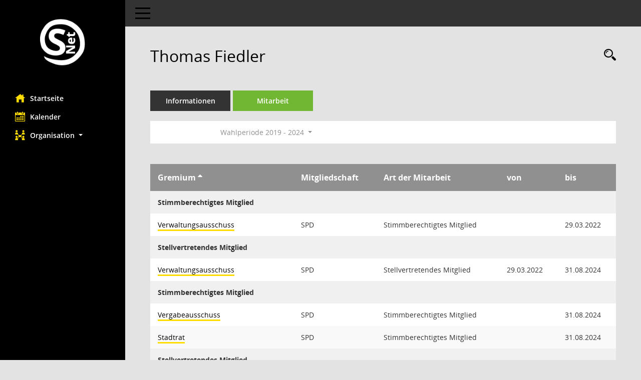

--- FILE ---
content_type: text/html;charset=utf-8
request_url: https://w04.plauen.de/bi/kp0050.asp?__ogrname=d&__opusort=d&__omgadat=a&__kpenr=20015341&__cwpnr=5
body_size: 3918
content:
<!DOCTYPE html>
<html lang="de" x-ms-format-detection="none"><head><meta charset="utf-8"><meta http-equiv="X-UA-Compatible" content="IE=edge"><meta name="viewport" content="width=device-width, initial-scale=1"><meta name="description" content=""><meta name="author" content="Somacos GmbH &amp; Co. KG,https://www.somacos.de, SessionNet Version 5.4.5 KP8 bi (Layout 6)"><meta name="sessionnet" content="V:050405"><link rel="shortcut icon" href="im/browser.ico" type="image/x-icon"><link rel="apple-touch-icon" href="im/somacos57.png"><link rel="help" href="yhelp1.asp" title="Hilfe"><link rel="start" href="info.asp" title="Startseite"><title>SessionNet | Thomas Fiedler</title><meta name="viewport" content="width=device-width,initial-scale=1.0"><script>var smcGLOBAL_FUNCTION_STATUS_LOGON = 1;var smcStatus_Logon = false;</script><script src="yjavascript.js"></script><meta name="format-detection" content="telephone=no, date=no, address=no, email=no"><link href="css/styles6.css" rel="stylesheet"><link href="css/styles5_3.css" rel="stylesheet"><link href="css/styles5fct.css" rel="stylesheet"><link href="config/layout/layout5/config.css" rel="stylesheet"><link id="smcglobalprintstyles" rel="stylesheet" type="text/css" media="print" href="css/styles5print.css"><link href="css/responsive.css" rel="stylesheet" media="(max-width:767px)"><link href="css/responsive3.css" rel="stylesheet" media="(max-width:767px)"><!--[if lt IE 9]><script src="js/smchtml5shiv.min.js"></script><script src="js/smcrespond.min.js"></script><![endif]--></head><body id="smc_body" class="smc-body">
<!-- #wrapper --><div id="wrapper" class="smclayout smc_page_kp0050_layout"><div id="sidebar-wrapper" role="navigation" aria-label="Hauptmenü" class="smc-nav-config smc-pr-n"><div class="logo smc-config-logo"><a href="info.asp" title="Hier gelangen Sie zur Startseite dieser Webanwendung." aria-label="Hier gelangen Sie zur Startseite dieser Webanwendung." class="smce-a-u"><img src="config/layout/layout5/logo.png" class="img-responsive smc-img-logo" alt="Logo"></a></div><ul id="sidebar-nav" class="nav nav-pills nav-stacked"><li class="nav-item smc-nav-online"><a href="info.asp" title="Hier gelangen Sie zur Startseite dieser Webanwendung." aria-label="Hier gelangen Sie zur Startseite dieser Webanwendung." class="smce-a-u nav-link smcmenu1 smc-ct1"><i class="smc smc-home" aria-hidden="true"></i>Startseite</a></li>
<li class="nav-item smc-nav-online"><a href="si0040.asp" title="Diese Seite enthält eine kalendarische Übersicht der Sitzungstermine für einen Monat." aria-label="Diese Seite enthält eine kalendarische Übersicht der Sitzungstermine für einen Monat." class="smce-a-u nav-link smcmenu1 smc-ct1"><i class="smc smc-calendar" aria-hidden="true"></i>Kalender</a></li>
<li class="nav-item smc-nav-online"><a id="smc_nav_group_org" aria-expanded="false" role="button" data-toggle="collapse" href="#smc_nav_group_sub_org" aria-controls="smc_nav_group_sub_org"><span><i class="smc smc-network-connection" aria-hidden="true"></i>Organisation</span> <span class="caret"></span></a><ul id="smc_nav_group_sub_org" class="nav collapse" role="menu" aria-labelledby="smc_nav_group_org"><li class="smc-nav-link"><a href="kp0041.asp" title="Diese Seite listet die Personen, die im Sitzungsdienst als Mitglieder registriert sind, auf. Als Filter dienen neben den Anfangsbuchstaben der Nachnamen die Zeiträume." aria-label="Diese Seite listet die Personen, die im Sitzungsdienst als Mitglieder registriert sind, auf. Als Filter dienen neben den Anfangsbuchstaben der Nachnamen die Zeiträume." class="smce-a-u">Mandatsträger</a></li><li class="smc-nav-link"><a href="gr0040.asp" title="Diese Seite zeigt eine Liste der Gremien, für die im Sitzungsdienst Informationen verwaltet werden. Als Filter stehen die Zeiträume zur Verfügung." aria-label="Diese Seite zeigt eine Liste der Gremien, für die im Sitzungsdienst Informationen verwaltet werden. Als Filter stehen die Zeiträume zur Verfügung." class="smce-a-u">Gremien</a></li></ul></li>
</ul><!-- /Sidebar ende smcnav mandatos --></div>
<div id="page-content-wrapper">
<nav id="top-bar" class="navbar navbar-inverse" aria-label="Auswahlmenü"><div id="menu-toggle" class="collapsed" title="Navigation ein- bzw. ausblenden"><span class="sr-only">Toggle navigation</span><span class="icon-bar"></span><span class="icon-bar"></span><span class="icon-bar"></span></div><ul class="nav navbar-nav navbar-right">

</ul></nav>

<div class="page-title" role="navigation" aria-label="Seitentitel und Oberes Menü"><ul class="nav nav-pills smc-nav-actions float-right smc-pr-n" aria-label="Oberes Menü"><li><a href="kp0043.asp" title="Recherche anzeigen" aria-label="Recherche anzeigen" class=""><i class="smc smc-magnifier" aria-hidden="true"></i><span class="sr-only">Rechercheauswahl</span></a></li></ul><h1 class="smc_h1">Thomas Fiedler</h1></div>

<div id="page-content" role="main" aria-label="Informationen">
<ul class="nav nav-tabs smcnoprint" id="smcregister" aria-label="Tab Navigation">
<li class="nav-item"><a href="pe0051.asp?smcred=4&amp;__kpenr=20015341" title="Informationen" aria-label="Informationen" class="smce-a-u nav-link">Informationen</a></li><li class="nav-item active smc-ct1" aria-selected="true"><a href="kp0050.asp?__kpenr=20015341" title="Mitarbeit" aria-label="Mitarbeit" class="smce-a-u nav-link">Mitarbeit</a></li>
</ul>
<div id="smcfiltermenu" class="smcnoprint smc-filter-bar"><ul class="nav nav-pills">

<li class="nav-item dropdown xxx"><ul class="smcfiltermenu_g1 dropdown-menu dropdown-menu-right"><a class="smce-a-u dropdown-item smcfiltermenu" href="kp0050.asp?__cselect=640&amp;__cfid=128&amp;__ogrname=d&amp;__kpenr=20015341&amp;__opusort=d&amp;__omgadat=a" title="Aktuell">Aktuell</a><a class="smce-a-u dropdown-item smcfiltermenu" href="kp0050.asp?__cselect=640&amp;__cfid=512&amp;__ogrname=d&amp;__kpenr=20015341&amp;__opusort=d&amp;__omgadat=a" title="Historisch">Historisch</a></ul></li>
<li class="nav-item dropdown"><a id="smce09050000000001" aria-expanded="false" aria-haspopup="true" aria-label="Zeitraum auswählen" title="Zeitraum auswählen" role="button" data-toggle="dropdown" class="nav-link dropdown-toggle" href="#">Wahlperiode 2019 - 2024 <span class="caret"></span></a><div class="dropdown-menu dropdown-menu-right" aria-labelledby="smce09050000000001"><a class="dropdown-item smcfiltermenu" href="kp0050.asp?__cwpnr=6&amp;__cselect=0&amp;__ogrname=d&amp;__kpenr=20015341&amp;__opusort=d&amp;__omgadat=a" title="von 03.09.2024">Wahlperiode 2024 - 2029</a><a class="dropdown-item smcfiltermenuselected" href="kp0050.asp?__cwpnr=5&amp;__cselect=0&amp;__ogrname=d&amp;__kpenr=20015341&amp;__opusort=d&amp;__omgadat=a" title="von 03.09.2019 bis 02.09.2024">Wahlperiode 2019 - 2024</a><a class="dropdown-item smcfiltermenu" href="kp0050.asp?__cwpnr=4&amp;__cselect=0&amp;__ogrname=d&amp;__kpenr=20015341&amp;__opusort=d&amp;__omgadat=a" title="von 26.08.2014 bis 02.09.2019">Wahlperiode 2014 - 2019</a><a class="dropdown-item smcfiltermenu" href="kp0050.asp?__cwpnr=1&amp;__cselect=0&amp;__ogrname=d&amp;__kpenr=20015341&amp;__opusort=d&amp;__omgadat=a" title="von 01.09.2009 bis 25.08.2014">Wahlperiode 2009 - 2014</a><a class="dropdown-item smcfiltermenu" href="kp0050.asp?__cwpnr=2&amp;__cselect=0&amp;__ogrname=d&amp;__kpenr=20015341&amp;__opusort=d&amp;__omgadat=a" title="von 01.08.2004 bis 31.08.2009">Wahlperiode 2004 - 2009</a><a class="dropdown-item smcfiltermenu" href="kp0050.asp?__cwpnr=3&amp;__cselect=0&amp;__ogrname=d&amp;__kpenr=20015341&amp;__opusort=d&amp;__omgadat=a" title="von 24.09.1999 bis 31.07.2004">Wahlperiode 1999 - 2004</a><a class="dropdown-item smcfiltermenu" href="kp0050.asp?__cwpnr=7&amp;__cselect=0&amp;__ogrname=d&amp;__kpenr=20015341&amp;__opusort=d&amp;__omgadat=a" title="von 01.08.1999">alle Zeiträume</a><a href="kp0050.asp?__cwpall=1&amp;__ogrname=d&amp;__kpenr=20015341&amp;__opusort=d&amp;__omgadat=a" class="smce-a-u dropdown-item dropdown-item smcfiltermenuzeitraum">Alle Daten</a></div></li><li class="nav-item clearfix visible-xs-block"></li></ul>
</div>
<br>
<!-- table-responsive --><table id="smc_page_kp0050_contenttable1" class="table table-striped smc-table smc-table-striped smc-table-responsive xxx">
<thead class="smc-t-r-l"><tr><th class="grname">Gremium <span class="smc-pr-n"><a href="kp0050.asp?__ogrname=a&amp;__kpenr=20015341&amp;__opusort=d&amp;__omgadat=a&amp;__cwpnr=5" title="Sortieren: nach Gremium aufsteigend" aria-label="Sortieren: nach Gremium aufsteigend" class="smce-a-u"><i class="fa fa-sort-asc" aria-hidden="true"></i></a></span></th><th class="pepartei">Mitgliedschaft</th><th class="amname">Art der Mitarbeit</th><th class="mgadat">von</th><th class="mgedat">bis</th>
</tr><!-- /tr-responsive --></thead>
<tbody>
<tr class="smc-t-r-l"><td data-label="Personenüberschrift" class="smc-t-cl991 smc-table-cell-th-991 smc-table-cell-th-z smcfield_puname" colspan="6">Stimmberechtigtes Mitglied</td>
</tr>
<tr class="smc-t-r-l"><td data-label="Gremium" class="grname"><a href="gr0054.asp?__kgrnr=20015322" title="Details anzeigen: Verwaltungsausschuss" aria-label="Details anzeigen: Verwaltungsausschuss" class="smce-a-u smc-link-normal">Verwaltungsausschuss</a></td><td data-label="Mitgliedschaft" class="smc-t-cn991 pepartei">SPD</td><td data-label="Mitgliedschaft" class="smc-table-cell-block-991 pepartei">SPD Stimmberechtigtes Mitglied</td><td data-label="Mitarbeit" class="smc-t-cn991 amname">Stimmberechtigtes Mitglied</td><td data-label="Beginn" class="smc-t-cn991 mgadat"></td><td data-label="Ende" class="smc-t-cn991 mgedat">29.03.2022</td><td data-label="Beginn Ende" class="smc-table-cell-block-991 mgadat">bis 29.03.2022</td>
</tr>
<tr class="smc-t-r-l"><td data-label="Personenüberschrift" class="smc-t-cl991 smc-table-cell-th-991 smc-table-cell-th-z smcfield_puname" colspan="6">Stellvertretendes Mitglied</td>
</tr>
<tr class="smc-t-r-l"><td data-label="Gremium" class="grname"><a href="gr0054.asp?__kgrnr=20015322" title="Details anzeigen: Verwaltungsausschuss" aria-label="Details anzeigen: Verwaltungsausschuss" class="smce-a-u smc-link-normal">Verwaltungsausschuss</a></td><td data-label="Mitgliedschaft" class="smc-t-cn991 pepartei">SPD</td><td data-label="Mitgliedschaft" class="smc-table-cell-block-991 pepartei">SPD Stellvertretendes Mitglied</td><td data-label="Mitarbeit" class="smc-t-cn991 amname">Stellvertretendes Mitglied</td><td data-label="Beginn" class="smc-t-cn991 mgadat">29.03.2022</td><td data-label="Ende" class="smc-t-cn991 mgedat">31.08.2024</td><td data-label="Beginn Ende" class="smc-table-cell-block-991 mgadat">von 29.03.2022 bis 31.08.2024</td>
</tr>
<tr class="smc-t-r-l"><td data-label="Personenüberschrift" class="smc-t-cl991 smc-table-cell-th-991 smc-table-cell-th-z smcfield_puname" colspan="6">Stimmberechtigtes Mitglied</td>
</tr>
<tr class="smc-t-r-l"><td data-label="Gremium" class="grname"><a href="gr0054.asp?__kgrnr=60194890" title="Details anzeigen: Vergabeausschuss" aria-label="Details anzeigen: Vergabeausschuss" class="smce-a-u smc-link-normal">Vergabeausschuss</a></td><td data-label="Mitgliedschaft" class="smc-t-cn991 pepartei">SPD</td><td data-label="Mitgliedschaft" class="smc-table-cell-block-991 pepartei">SPD Stimmberechtigtes Mitglied</td><td data-label="Mitarbeit" class="smc-t-cn991 amname">Stimmberechtigtes Mitglied</td><td data-label="Beginn" class="smc-t-cn991 mgadat"></td><td data-label="Ende" class="smc-t-cn991 mgedat">31.08.2024</td><td data-label="Beginn Ende" class="smc-table-cell-block-991 mgadat">bis 31.08.2024</td>
</tr>
<tr class="smc-t-r-l"><td data-label="Gremium" class="grname"><a href="gr0054.asp?__kgrnr=20015318" title="Details anzeigen: Stadtrat" aria-label="Details anzeigen: Stadtrat" class="smce-a-u smc-link-normal">Stadtrat</a></td><td data-label="Mitgliedschaft" class="smc-t-cn991 pepartei">SPD</td><td data-label="Mitgliedschaft" class="smc-table-cell-block-991 pepartei">SPD Stimmberechtigtes Mitglied</td><td data-label="Mitarbeit" class="smc-t-cn991 amname">Stimmberechtigtes Mitglied</td><td data-label="Beginn" class="smc-t-cn991 mgadat"></td><td data-label="Ende" class="smc-t-cn991 mgedat">31.08.2024</td><td data-label="Beginn Ende" class="smc-table-cell-block-991 mgadat">bis 31.08.2024</td>
</tr>
<tr class="smc-t-r-l"><td data-label="Personenüberschrift" class="smc-t-cl991 smc-table-cell-th-991 smc-table-cell-th-z smcfield_puname" colspan="6">Stellvertretendes Mitglied</td>
</tr>
<tr class="smc-t-r-l"><td data-label="Gremium" class="grname"><a href="gr0054.asp?__kgrnr=60194898" title="Details anzeigen: Stadtbau- und Umweltausschuss" aria-label="Details anzeigen: Stadtbau- und Umweltausschuss" class="smce-a-u smc-link-normal">Stadtbau- und Umweltausschuss</a></td><td data-label="Mitgliedschaft" class="smc-t-cn991 pepartei">SPD</td><td data-label="Mitgliedschaft" class="smc-table-cell-block-991 pepartei">SPD Stellvertretendes Mitglied</td><td data-label="Mitarbeit" class="smc-t-cn991 amname">Stellvertretendes Mitglied</td><td data-label="Beginn" class="smc-t-cn991 mgadat"></td><td data-label="Ende" class="smc-t-cn991 mgedat">31.08.2024</td><td data-label="Beginn Ende" class="smc-table-cell-block-991 mgadat">bis 31.08.2024</td>
</tr>
<tr class="smc-t-r-l"><td data-label="Personenüberschrift" class="smc-t-cl991 smc-table-cell-th-991 smc-table-cell-th-z smcfield_puname" colspan="6">Fraktionsmitglied</td>
</tr>
<tr class="smc-t-r-l"><td data-label="Gremium" class="grname"><a href="gr0054.asp?__cwp=1&amp;__kgrnr=60222015" title="Details anzeigen: SPD/Grüne/Initiative-Fraktion" aria-label="Details anzeigen: SPD/Grüne/Initiative-Fraktion" class="smce-a-u smc-link-normal">SPD/Grüne/Initiative-Fraktion</a></td><td data-label="Mitgliedschaft" class="smc-t-cn991 pepartei">SPD</td><td data-label="Mitgliedschaft" class="smc-table-cell-block-991 pepartei">SPD Fraktionsmitgliedschaft</td><td data-label="Mitarbeit" class="smc-t-cn991 amname">Fraktionsmitgliedschaft</td><td data-label="Beginn" class="smc-t-cn991 mgadat"></td><td data-label="Ende" class="smc-t-cn991 mgedat">31.08.2024</td><td data-label="Beginn Ende" class="smc-table-cell-block-991 mgadat">bis 31.08.2024</td>
</tr>
<tr class="smc-t-r-l"><td data-label="Personenüberschrift" class="smc-t-cl991 smc-table-cell-th-991 smc-table-cell-th-z smcfield_puname" colspan="6">Stellvertretendes Mitglied</td>
</tr>
<tr class="smc-t-r-l"><td data-label="Gremium" class="grname"><a href="gr0054.asp?__kgrnr=60222010" title="Details anzeigen: Kultur- und Sportausschuss" aria-label="Details anzeigen: Kultur- und Sportausschuss" class="smce-a-u smc-link-normal">Kultur- und Sportausschuss</a></td><td data-label="Mitgliedschaft" class="smc-t-cn991 pepartei">SPD</td><td data-label="Mitgliedschaft" class="smc-table-cell-block-991 pepartei">SPD Stellvertretendes Mitglied</td><td data-label="Mitarbeit" class="smc-t-cn991 amname">Stellvertretendes Mitglied</td><td data-label="Beginn" class="smc-t-cn991 mgadat"></td><td data-label="Ende" class="smc-t-cn991 mgedat">31.08.2024</td><td data-label="Beginn Ende" class="smc-table-cell-block-991 mgadat">bis 31.08.2024</td>
</tr>
<tr class="smc-t-r-l"><td data-label="Personenüberschrift" class="smc-t-cl991 smc-table-cell-th-991 smc-table-cell-th-z smcfield_puname" colspan="6">Stimmberechtigtes Mitglied</td>
</tr>
<tr class="smc-t-r-l"><td data-label="Gremium" class="grname"><a href="gr0054.asp?__kgrnr=60194525" title="Details anzeigen: Finanzausschuss" aria-label="Details anzeigen: Finanzausschuss" class="smce-a-u smc-link-normal">Finanzausschuss</a></td><td data-label="Mitgliedschaft" class="smc-t-cn991 pepartei">SPD</td><td data-label="Mitgliedschaft" class="smc-table-cell-block-991 pepartei">SPD Stimmberechtigtes Mitglied</td><td data-label="Mitarbeit" class="smc-t-cn991 amname">Stimmberechtigtes Mitglied</td><td data-label="Beginn" class="smc-t-cn991 mgadat"></td><td data-label="Ende" class="smc-t-cn991 mgedat">31.08.2024</td><td data-label="Beginn Ende" class="smc-table-cell-block-991 mgadat">bis 31.08.2024</td>
</tr>
<tr class="smc-t-r-l"><td data-label="Personenüberschrift" class="smc-t-cl991 smc-table-cell-th-991 smc-table-cell-th-z smcfield_puname" colspan="6">Stellvertretendes Mitglied</td>
</tr>
<tr class="smc-t-r-l"><td data-label="Gremium" class="grname"><a href="gr0054.asp?__kgrnr=60222011" title="Details anzeigen: Bildungs- und Sozialausschuss" aria-label="Details anzeigen: Bildungs- und Sozialausschuss" class="smce-a-u smc-link-normal">Bildungs- und Sozialausschuss</a></td><td data-label="Mitgliedschaft" class="smc-t-cn991 pepartei">SPD</td><td data-label="Mitgliedschaft" class="smc-table-cell-block-991 pepartei">SPD Stellvertretendes Mitglied</td><td data-label="Mitarbeit" class="smc-t-cn991 amname">Stellvertretendes Mitglied</td><td data-label="Beginn" class="smc-t-cn991 mgadat"></td><td data-label="Ende" class="smc-t-cn991 mgedat">31.08.2024</td><td data-label="Beginn Ende" class="smc-table-cell-block-991 mgadat">bis 31.08.2024</td>
</tr>
</tbody></table><!-- /table-responsive -->

</div><!-- /page-content-1 -->
</div><!-- /page-content-wrapper -->
<footer aria-label="Fusszeile mit Seiteninformationen"><div class="d-flex justify-content-between"><div id="smcmenubottom" title="Diese Menüleiste enthält Funktionen für die Steuerung der aktuellen Seite."><ul class="list-inline"><li class="list-inline-item"><i class="fa fa-database" aria-hidden="true"></i> 9 Sätze</li><li><i class="fa fa-clock-o" aria-hidden="true"></i> letzte Änderung: 19.01.2026 22:21:25</li></ul></div><div id="smcsomacosinfo" class="text-right"><span lang="en">Software: </span><a href="https://somacos.de/loesungen/sitzungsmanagement/session/" class="smc-link-normal" target="_blank" title="Zum Hersteller dieser Sitzungsdienst-Software: Somacos GmbH &amp; Co. KG - in einem neuen Browserfenster">Sitzungsdienst <span lang="en">Session</span><span class="sr-only">(Wird in neuem Fenster geöffnet)</span></a></div></div></footer>
</div><!-- /wrapper -->
<script src="js/smcjquery_min.js?v=3.5.1"></script>
<script src="js/smcpopper_min.js"></script>
<script src="js/smcbootstrap.bundle.min.js"></script>
<script src="js/smcmvc1.js"></script>
<!-- Menu Toggle Script -->
<script>
//Menu Toggle Script Variante "Nav bei < 991 dynamisch" (2):
$("#menu-toggle").click(function (e) {
    e.preventDefault();
    //alert('toggled');
    $("#wrapper").toggleClass("toggled");
});

    document.addEventListener('DOMContentLoaded', function () {
        $(window).on('resize', updateToggle);
        updateToggle();
    });

    function updateToggle() {
        if ($(window).width() < 991) {
            $('#wrapper').addClass('toggled');
        }
    }
    function runToggle() {
        //Einklappen erzwingen:
        //alert('runtoggle 2');
        $('#wrapper').addClass('toggled');
    }
</script>

<script>
function smcGlobalGKI2(){return '334583943';}function smcGlobalSMCLAYOUT(){return 'wrapper';}function smcGlobal_AJAX_KEINRECHT(){return 'ajax.0';}function smcGlobalDebug(){return false;}
</script>
</body></html>

--- FILE ---
content_type: text/css;charset=utf-8
request_url: https://w04.plauen.de/bi/css/styles6.css
body_size: 47580
content:
@charset "UTF-8";
/* //514 JR/RL Stand 20200226 */
/* //520 RL d statt c Stand 20200226 + Ãnderungen 520 */
/* //524 JR/RL Stand 20210413 Layout6 */
/* //530 RL Stand 20210901 Layout6 */
/* #71b733 */
/*#33bee5;*/
/* Sidebar */
/* Cards */
@font-face {
    font-family: 'Open Sans';
    src: url(../fonts/layout6/open-sans/regular/OpenSans-Regular.eot);
    src: url(../fonts/layout6/open-sans/regular/OpenSans-Regular.eot?#iefix) format("embedded-opentype"), url(../fonts/layout6/open-sans/regular/OpenSans-Regular.woff) format("woff"), url(../fonts/layout6/open-sans/regular/OpenSans-Regular.ttf) format("truetype"), url(../fonts/layout6/open-sans/regular/OpenSans-Regular.svg#OpenSansRegular) format("svg");
    font-weight: normal;
    font-style: normal;
}

@font-face {
    font-family: 'Open Sans';
    src: url(../fonts/layout6/open-sans/semibold/OpenSans-Semibold.eot);
    src: url(../fonts/layout6/open-sans/semibold/OpenSans-Semibold.eot?#iefix) format("embedded-opentype"), url(../fonts/layout6/open-sans/semibold/OpenSans-Semibold.woff) format("woff"), url(../fonts/layout6/open-sans/semibold/OpenSans-Semibold.ttf) format("truetype"), url(../fonts/layout6/open-sans/semibold/OpenSans-Semibold.svg#OpenSansSemibold) format("svg");
    font-weight: 600;
    font-style: normal;
}

@font-face {
    font-family: 'Open Sans';
    src: url(../fonts/layout6/open-sans/bold/OpenSans-Bold.eot);
    src: url(../fonts/layout6/open-sans/bold/OpenSans-Bold.eot?#iefix) format("embedded-opentype"), url(../fonts/layout6/open-sans/bold/OpenSans-Bold.woff) format("woff"), url(../fonts/layout6/open-sans/bold/OpenSans-Bold.ttf) format("truetype"), url(../fonts/layout6/open-sans/bold/OpenSans-Bold.svg#OpenSansBold) format("svg");
    font-weight: bold;
    font-style: normal;
}

@font-face {
    font-family: 'Open Sans Condensed';
    src: url(../fonts/layout6/open-sans-condensed/bold/OpenSans-CondBold-webfont.eot);
    src: url(../fonts/layout6/open-sans-condensed/bold/OpenSans-CondBold-webfont.eot?#iefix) format("embedded-opentype"), url(../fonts/layout6/open-sans-condensed/bold/OpenSans-CondBold-webfont.woff) format("woff"), url(../fonts/layout6/open-sans-condensed/bold/OpenSans-CondBold-webfont.ttf) format("truetype");
    font-weight: bold;
    font-style: normal;
}

@font-face {
    font-family: 'Open Sans Condensed';
    src: url(../fonts/layout6/open-sans-condensed/regular/OpenSans-CondLight-webfont.eot);
    src: url(../fonts/layout6/open-sans-condensed/regular/OpenSans-CondLight-webfont.eot?#iefix) format("embedded-opentype"), url(../fonts/layout6/open-sans-condensed/regular/OpenSans-CondLight-webfont.woff) format("woff"), url(../fonts/layout6/open-sans-condensed/regular/OpenSans-CondLight-webfont.ttf) format("truetype");
    font-weight: normal;
    font-style: normal;
}

@font-face {
    font-family: 'Mandatos';
    src: url(../fonts/layout6/mandatos/mandatos6.eot?kwl7km);
    src: url(../fonts/layout6/mandatos/mandatos6.eot?kwl7km#iefix) format("embedded-opentype"), url(../fonts/layout6/mandatos/mandatos6.ttf?kwl7km) format("truetype"), url(../fonts/layout6/mandatos/mandatos6.woff?kwl7km) format("woff"), url(../fonts/layout6/mandatos/mandatos6.svg?kwl7km#Mandatos) format("svg");
    font-weight: normal;
    font-style: normal;
}

.smc {
    /* use !important to prevent issues with browser extensions that change fonts */
    font-family: 'Mandatos' !important;
    speak: none;
    font-style: normal;
    font-weight: normal;
    font-variant: normal;
    text-transform: none;
    line-height: 1;
    /* Better Font Rendering =========== */
    -webkit-font-smoothing: antialiased;
    -moz-osx-font-smoothing: grayscale;
}

.smc-document-download:before {
    content: "\e933";
    color: #fff;
}

.smc-document-download-off:before {
    content: "\e945";
}

.smc-settings:before {
    content: "\e946";
}

.smc-user-add:before {
    content: "\e948";
}

.smc-refresh2:before {
    content: "\e949";
}

.smc-icons_20170816_vor_menu:before {
    content: "\e94b";
}

.smc-chevron-down:before {
    content: "\e94c";
}

.smc-icons_20170816_zurueck_menu:before {
    content: "\e94d";
}

.smc-chevron-up:before {
    content: "\e94e";
}

.smc-burger:before {
    content: "\e94f";
}

.smc-speech-bubbles2:before {
    content: "\e950";
}

.smc-connectivity-no:before {
    content: "\e900";
}

.smc-arrow-right:before {
    content: "\e901";
}

.smc-bookmark:before {
    content: "\e902";
}

.smc-users:before {
    content: "\e903";
}

.smc-calendar:before {
    content: "\e904";
}

.smc-certificate:before {
    content: "\e905";
}

.smc-certificate-alt:before {
    content: "\e906";
}

.smc-check:before {
    content: "\e907";
}

.smc-cogwheels:before {
    content: "\e908";
}

.smc-document-notes-receive:before {
    content: "\e909";
}

.smc-copy:before {
    content: "\e90a";
}

.smc-crowd:before {
    content: "\e90b";
}

.smc-document-news:before {
    content: "\e90c";
}

.smc-document-write:before {
    content: "\e90d";
}

.smc-download:before {
    content: "\e90e";
}

.smc-envelope:before {
    content: "\e90f";
}

.smc-eye:before {
    content: "\e910";
}

.smc-star:before {
    content: "\e911";
}

.smc-file-pdf:before {
    content: "\e912";
}

.smc-file-text:before {
    content: "\e913";
}

.smc-files:before {
    content: "\e914";
}

.smc-filter:before {
    content: "\e915";
}

.smc-flag:before {
    content: "\e916";
}

.smc-home:before {
    content: "\e917";
}

.smc-info-o:before {
    content: "\e918";
}

.smc-info:before {
    content: "\e919";
}

.smc-magnifier:before {
    content: "\e91a";
}

.smc-flag-delete:before {
    content: "\e91b";
}

.smc-network:before {
    content: "\e91c";
}

.smc-discussion:before {
    content: "\e91d";
}

.smc-document-empty:before {
    content: "\e91e";
}

.smc-document:before {
    content: "\e91f";
}

.smc-note-wirte:before {
    content: "\e920";
}

.smc-paper-stack:before {
    content: "\e921";
}

.smc-flag-add:before {
    content: "\e922";
}

.smc-pin-add:before {
    content: "\e923";
}

.smc-map-marker:before {
    content: "\e924";
}

.smc-document-text:before {
    content: "\e925";
}

.smc-reload:before {
    content: "\e926";
}

.smc-rewind:before {
    content: "\e927";
}

.smc-chevron-right:before {
    content: "\e928";
}

.smc-forward:before {
    content: "\e929";
}

.smc-rss:before {
    content: "\e92a";
}

.smc-user:before {
    content: "\e92b";
}

.smc-network-connection:before {
    content: "\e92c";
}

.smc-folders:before {
    content: "\e92d";
}

.smc-speech-bubbles:before {
    content: "\e92e";
}

.smc-update:before {
    content: "\e92f";
}

.smc-group:before {
    content: "\e930";
}

.smc-chevron-left:before {
    content: "\e931";
}

.smc-write:before {
    content: "\e932";
}

.smc-document-delete:before {
    content: "\e934";
}

.smc-document-favorite:before {
    content: "\e935";
}

.smc-document-notes-shared:before {
    content: "\e936";
}

.smc-document-add:before {
    content: "\e900";
}

.smc-document-write:before {
    content: "\e90d";
}

.smc-cloud-delete:before {
    content: "\e937";
}

.smc-document-comment:before {
    content: "\e938";
}

.smc-dokument_hinzufuegen:before {
    content: "\e939";
}

.smc-document-local:before {
    content: "\e93a";
}

.smc-document-local-no:before {
    content: "\e93b";
}

.smc-document-notes-private:before {
    content: "\e93c";
}

.smc-cloud-add:before {
    content: "\e93d";
}

.smc-cloud-reload:before {
    content: "\e93e";
}

.smc-documents-view:before {
    content: "\e93f";
}

.smc-documents-delete:before {
    content: "\e940";
}

.smc-documents-add:before {
    content: "\e941";
}

.smc-documents-reload:before {
    content: "\e942";
}

.smc-calendar-add:before {
    content: "\e943";
}

.smc-zip-download:before {
    content: "\e944";
}

.smc-zip-delete:before {
    content: "\e947";
}

.smc-zip-add:before {
    content: "\e94a";
}

/* //510 RL Assistenzfunktion: */
.smc-running:before {
    content: "\e96f";
}

.smc-pers-full:before {
    content: "\e970";
}

.smc-shared-in:before {
    content: "\e971";
}

.smc-pers-shared-out-full:before {
    content: "\e972";
}

.smc-pers-shared-in-full:before {
    content: "\e973";
}

.smc-shared-in-full:before {
    content: "\e974";
}

.smc-shared-out-full:before {
    content: "\e975";
}

.smc-add-full:before {
    content: "\e976";
}

.smc-share-full:before {
    content: "\e977";
}

.smc-share:before {
    content: "\e978";
}

.smc-config-full:before {
    content: "\e979";
}

.smc-upload-add-pers:before {
    content: "\e97a";
}

.smc-upload-status-closed:before {
    content: "\e97b";
}

/* //520 RL Diskussion */
.smc-discussion:before {
    content: "\e97c";
}

/*!
 *  Font Awesome 4.7.0 by @davegandy - http://fontawesome.io - @fontawesome
 *  License - http://fontawesome.io/license (Font: SIL OFL 1.1, CSS: MIT License)
 */
/* FONT PATH
 * -------------------------- */
@font-face {
    font-family: 'FontAwesome';
    src: url(../fonts/layout6/font-awesome/fontawesome-webfont.eot?v=4.7.0);
    src: url(../fonts/layout6/font-awesome/fontawesome-webfont.eot?#iefix&v=4.7.0) format("embedded-opentype"), url(../fonts/layout6/font-awesome/fontawesome-webfont.woff2?v=4.7.0) format("woff2"), url(../fonts/layout6/font-awesome/fontawesome-webfont.woff?v=4.7.0) format("woff"), url(../fonts/layout6/font-awesome/fontawesome-webfont.ttf?v=4.7.0) format("truetype"), url(../fonts/layout6/font-awesome/fontawesome-webfont.svg?v=4.7.0#fontawesomeregular) format("svg");
    font-weight: normal;
    font-style: normal;
}

.fa {
    display: inline-block;
    font: normal normal normal 14px/1 FontAwesome;
    font-size: inherit;
    text-rendering: auto;
    -webkit-font-smoothing: antialiased;
    -moz-osx-font-smoothing: grayscale;
}

/* makes the font 33% larger relative to the icon container */
.fa-lg {
    font-size: 1.33333333em;
    line-height: 0.75em;
    vertical-align: -15%;
}

.fa-2x {
    font-size: 2em;
}

.fa-3x {
    font-size: 3em;
}

.fa-4x {
    font-size: 4em;
}

.fa-5x {
    font-size: 5em;
}

.fa-fw {
    width: 1.28571429em;
    text-align: center;
}

.fa-ul {
    padding-left: 0;
    margin-left: 2.14285714em;
    list-style-type: none;
}

    .fa-ul > li {
        position: relative;
    }

.fa-li {
    position: absolute;
    left: -2.14285714em;
    width: 2.14285714em;
    top: 0.14285714em;
    text-align: center;
}

    .fa-li.fa-lg {
        left: -1.85714286em;
    }

.fa-border {
    padding: .2em .25em .15em;
    border: solid 0.08em #eeeeee;
    border-radius: .1em;
}

.fa-pull-left {
    float: left;
}

.fa-pull-right {
    float: right;
}

.fa.fa-pull-left {
    margin-right: .3em;
}

.fa.fa-pull-right {
    margin-left: .3em;
}

.fa-spin {
    -webkit-animation: fa-spin 2s infinite linear;
    animation: fa-spin 2s infinite linear;
}

.fa-pulse {
    -webkit-animation: fa-spin 1s infinite steps(8);
    animation: fa-spin 1s infinite steps(8);
}

@-webkit-keyframes fa-spin {
    0% {
        -webkit-transform: rotate(0deg);
        transform: rotate(0deg);
    }

    100% {
        -webkit-transform: rotate(359deg);
        transform: rotate(359deg);
    }
}

@keyframes fa-spin {
    0% {
        -webkit-transform: rotate(0deg);
        transform: rotate(0deg);
    }

    100% {
        -webkit-transform: rotate(359deg);
        transform: rotate(359deg);
    }
}

.fa-rotate-90 {
    -ms-filter: "progid:DXImageTransform.Microsoft.BasicImage(rotation=1)";
    -webkit-transform: rotate(90deg);
    -ms-transform: rotate(90deg);
    transform: rotate(90deg);
}

.fa-rotate-180 {
    -ms-filter: "progid:DXImageTransform.Microsoft.BasicImage(rotation=2)";
    -webkit-transform: rotate(180deg);
    -ms-transform: rotate(180deg);
    transform: rotate(180deg);
}

.fa-rotate-270 {
    -ms-filter: "progid:DXImageTransform.Microsoft.BasicImage(rotation=3)";
    -webkit-transform: rotate(270deg);
    -ms-transform: rotate(270deg);
    transform: rotate(270deg);
}

.fa-flip-horizontal {
    -ms-filter: "progid:DXImageTransform.Microsoft.BasicImage(rotation=0, mirror=1)";
    -webkit-transform: scale(-1, 1);
    -ms-transform: scale(-1, 1);
    transform: scale(-1, 1);
}

.fa-flip-vertical {
    -ms-filter: "progid:DXImageTransform.Microsoft.BasicImage(rotation=2, mirror=1)";
    -webkit-transform: scale(1, -1);
    -ms-transform: scale(1, -1);
    transform: scale(1, -1);
}

:root .fa-rotate-90,
:root .fa-rotate-180,
:root .fa-rotate-270,
:root .fa-flip-horizontal,
:root .fa-flip-vertical {
    filter: none;
}

.fa-stack {
    position: relative;
    display: inline-block;
    width: 2em;
    height: 2em;
    line-height: 2em;
    vertical-align: middle;
}

.fa-stack-1x,
.fa-stack-2x {
    position: absolute;
    left: 0;
    width: 100%;
    text-align: center;
}

.fa-stack-1x {
    line-height: inherit;
}

.fa-stack-2x {
    font-size: 2em;
}

.fa-inverse {
    color: #ffffff;
}

/* Font Awesome uses the Unicode Private Use Area (PUA) to ensure screen
   readers do not read off random characters that represent icons */
.fa-glass:before {
    content: "\f000";
}

.fa-music:before {
    content: "\f001";
}

.fa-search:before {
    content: "\f002";
}

.fa-envelope-o:before {
    content: "\f003";
}

.fa-heart:before {
    content: "\f004";
}

.fa-star:before {
    content: "\f005";
}

.fa-star-o:before {
    content: "\f006";
}

.fa-user:before {
    content: "\f007";
}

.fa-film:before {
    content: "\f008";
}

.fa-th-large:before {
    content: "\f009";
}

.fa-th:before {
    content: "\f00a";
}

.fa-th-list:before {
    content: "\f00b";
}

.fa-check:before {
    content: "\f00c";
}

.fa-remove:before,
.fa-close:before,
.fa-times:before {
    content: "\f00d";
}

.fa-search-plus:before {
    content: "\f00e";
}

.fa-search-minus:before {
    content: "\f010";
}

.fa-power-off:before {
    content: "\f011";
}

.fa-signal:before {
    content: "\f012";
}

.fa-gear:before,
.fa-cog:before {
    content: "\f013";
}

.fa-trash-o:before {
    content: "\f014";
}

.fa-home:before {
    content: "\f015";
}

.fa-file-o:before {
    content: "\f016";
}

.fa-clock-o:before {
    content: "\f017";
}

.fa-road:before {
    content: "\f018";
}

.fa-download:before {
    content: "\f019";
}

.fa-arrow-circle-o-down:before {
    content: "\f01a";
}

.fa-arrow-circle-o-up:before {
    content: "\f01b";
}

.fa-inbox:before {
    content: "\f01c";
}

.fa-play-circle-o:before {
    content: "\f01d";
}

.fa-rotate-right:before,
.fa-repeat:before {
    content: "\f01e";
}

.fa-refresh:before {
    content: "\f021";
}

.fa-list-alt:before {
    content: "\f022";
}

.fa-lock:before {
    content: "\f023";
}

.fa-flag:before {
    content: "\f024";
}

.fa-headphones:before {
    content: "\f025";
}

.fa-volume-off:before {
    content: "\f026";
}

.fa-volume-down:before {
    content: "\f027";
}

.fa-volume-up:before {
    content: "\f028";
}

.fa-qrcode:before {
    content: "\f029";
}

.fa-barcode:before {
    content: "\f02a";
}

.fa-tag:before {
    content: "\f02b";
}

.fa-tags:before {
    content: "\f02c";
}

.fa-book:before {
    content: "\f02d";
}

.fa-bookmark:before {
    content: "\f02e";
}

.fa-print:before {
    content: "\f02f";
}

.fa-camera:before {
    content: "\f030";
}

.fa-font:before {
    content: "\f031";
}

.fa-bold:before {
    content: "\f032";
}

.fa-italic:before {
    content: "\f033";
}

.fa-text-height:before {
    content: "\f034";
}

.fa-text-width:before {
    content: "\f035";
}

.fa-align-left:before {
    content: "\f036";
}

.fa-align-center:before {
    content: "\f037";
}

.fa-align-right:before {
    content: "\f038";
}

.fa-align-justify:before {
    content: "\f039";
}

.fa-list:before {
    content: "\f03a";
}

.fa-dedent:before,
.fa-outdent:before {
    content: "\f03b";
}

.fa-indent:before {
    content: "\f03c";
}

.fa-video-camera:before {
    content: "\f03d";
}

.fa-photo:before,
.fa-image:before,
.fa-picture-o:before {
    content: "\f03e";
}

.fa-pencil:before {
    content: "\f040";
}

.fa-map-marker:before {
    content: "\f041";
}

.fa-adjust:before {
    content: "\f042";
}

.fa-tint:before {
    content: "\f043";
}

.fa-edit:before,
.fa-pencil-square-o:before {
    content: "\f044";
}

.fa-share-square-o:before {
    content: "\f045";
}

.fa-check-square-o:before {
    content: "\f046";
}

.fa-arrows:before {
    content: "\f047";
}

.fa-step-backward:before {
    content: "\f048";
}

.fa-fast-backward:before {
    content: "\f049";
}

.fa-backward:before {
    content: "\f04a";
}

.fa-play:before {
    content: "\f04b";
}

.fa-pause:before {
    content: "\f04c";
}

.fa-stop:before {
    content: "\f04d";
}

.fa-forward:before {
    content: "\f04e";
}

.fa-fast-forward:before {
    content: "\f050";
}

.fa-step-forward:before {
    content: "\f051";
}

.fa-eject:before {
    content: "\f052";
}

.fa-chevron-left:before {
    content: "\f053";
}

.fa-chevron-right:before {
    content: "\f054";
}

.fa-plus-circle:before {
    content: "\f055";
}

.fa-minus-circle:before {
    content: "\f056";
}

.fa-times-circle:before {
    content: "\f057";
}

.fa-check-circle:before {
    content: "\f058";
}

.fa-question-circle:before {
    content: "\f059";
}

.fa-info-circle:before {
    content: "\f05a";
}

.fa-crosshairs:before {
    content: "\f05b";
}

.fa-times-circle-o:before {
    content: "\f05c";
}

.fa-check-circle-o:before {
    content: "\f05d";
}

.fa-ban:before {
    content: "\f05e";
}

.fa-arrow-left:before {
    content: "\f060";
}

.fa-arrow-right:before {
    content: "\f061";
}

.fa-arrow-up:before {
    content: "\f062";
}

.fa-arrow-down:before {
    content: "\f063";
}

.fa-mail-forward:before,
.fa-share:before {
    content: "\f064";
}

.fa-expand:before {
    content: "\f065";
}

.fa-compress:before {
    content: "\f066";
}

.fa-plus:before {
    content: "\f067";
}

.fa-minus:before {
    content: "\f068";
}

.fa-asterisk:before {
    content: "\f069";
}

.fa-exclamation-circle:before {
    content: "\f06a";
}

.fa-gift:before {
    content: "\f06b";
}

.fa-leaf:before {
    content: "\f06c";
}

.fa-fire:before {
    content: "\f06d";
}

.fa-eye:before {
    content: "\f06e";
}

.fa-eye-slash:before {
    content: "\f070";
}

.fa-warning:before,
.fa-exclamation-triangle:before {
    content: "\f071";
}

.fa-plane:before {
    content: "\f072";
}

.fa-calendar:before {
    content: "\f073";
}

.fa-random:before {
    content: "\f074";
}

.fa-comment:before {
    content: "\f075";
}

.fa-magnet:before {
    content: "\f076";
}

.fa-chevron-up:before {
    content: "\f077";
}

.fa-chevron-down:before {
    content: "\f078";
}

.fa-retweet:before {
    content: "\f079";
}

.fa-shopping-cart:before {
    content: "\f07a";
}

.fa-folder:before {
    content: "\f07b";
}

.fa-folder-open:before {
    content: "\f07c";
}

.fa-arrows-v:before {
    content: "\f07d";
}

.fa-arrows-h:before {
    content: "\f07e";
}

.fa-bar-chart-o:before,
.fa-bar-chart:before {
    content: "\f080";
}

.fa-twitter-square:before {
    content: "\f081";
}

.fa-facebook-square:before {
    content: "\f082";
}

.fa-camera-retro:before {
    content: "\f083";
}

.fa-key:before {
    content: "\f084";
}

.fa-gears:before,
.fa-cogs:before {
    content: "\f085";
}

.fa-comments:before {
    content: "\f086";
}

.fa-thumbs-o-up:before {
    content: "\f087";
}

.fa-thumbs-o-down:before {
    content: "\f088";
}

.fa-star-half:before {
    content: "\f089";
}

.fa-heart-o:before {
    content: "\f08a";
}

.fa-sign-out:before {
    content: "\f08b";
}

.fa-linkedin-square:before {
    content: "\f08c";
}

.fa-thumb-tack:before {
    content: "\f08d";
}

.fa-external-link:before {
    content: "\f08e";
}

.fa-sign-in:before {
    content: "\f090";
}

.fa-trophy:before {
    content: "\f091";
}

.fa-github-square:before {
    content: "\f092";
}

.fa-upload:before {
    content: "\f093";
}

.fa-lemon-o:before {
    content: "\f094";
}

.fa-phone:before {
    content: "\f095";
}

.fa-square-o:before {
    content: "\f096";
}

.fa-bookmark-o:before {
    content: "\f097";
}

.fa-phone-square:before {
    content: "\f098";
}

.fa-twitter:before {
    content: "\f099";
}

.fa-facebook-f:before,
.fa-facebook:before {
    content: "\f09a";
}

.fa-github:before {
    content: "\f09b";
}

.fa-unlock:before {
    content: "\f09c";
}

.fa-credit-card:before {
    content: "\f09d";
}

.fa-feed:before,
.fa-rss:before {
    content: "\f09e";
}

.fa-hdd-o:before {
    content: "\f0a0";
}

.fa-bullhorn:before {
    content: "\f0a1";
}

.fa-bell:before {
    content: "\f0f3";
}

.fa-certificate:before {
    content: "\f0a3";
}

.fa-hand-o-right:before {
    content: "\f0a4";
}

.fa-hand-o-left:before {
    content: "\f0a5";
}

.fa-hand-o-up:before {
    content: "\f0a6";
}

.fa-hand-o-down:before {
    content: "\f0a7";
}

.fa-arrow-circle-left:before {
    content: "\f0a8";
}

.fa-arrow-circle-right:before {
    content: "\f0a9";
}

.fa-arrow-circle-up:before {
    content: "\f0aa";
}

.fa-arrow-circle-down:before {
    content: "\f0ab";
}

.fa-globe:before {
    content: "\f0ac";
}

.fa-wrench:before {
    content: "\f0ad";
}

.fa-tasks:before {
    content: "\f0ae";
}

.fa-filter:before {
    content: "\f0b0";
}

.fa-briefcase:before {
    content: "\f0b1";
}

.fa-arrows-alt:before {
    content: "\f0b2";
}

.fa-group:before,
.fa-users:before {
    content: "\f0c0";
}

.fa-chain:before,
.fa-link:before {
    content: "\f0c1";
}

.fa-cloud:before {
    content: "\f0c2";
}

.fa-flask:before {
    content: "\f0c3";
}

.fa-cut:before,
.fa-scissors:before {
    content: "\f0c4";
}

.fa-copy:before,
.fa-files-o:before {
    content: "\f0c5";
}

.fa-paperclip:before {
    content: "\f0c6";
}

.fa-save:before,
.fa-floppy-o:before {
    content: "\f0c7";
}

.fa-square:before {
    content: "\f0c8";
}

.fa-navicon:before,
.fa-reorder:before,
.fa-bars:before {
    content: "\f0c9";
}

.fa-list-ul:before {
    content: "\f0ca";
}

.fa-list-ol:before {
    content: "\f0cb";
}

.fa-strikethrough:before {
    content: "\f0cc";
}

.fa-underline:before {
    content: "\f0cd";
}

.fa-table:before {
    content: "\f0ce";
}

.fa-magic:before {
    content: "\f0d0";
}

.fa-truck:before {
    content: "\f0d1";
}

.fa-pinterest:before {
    content: "\f0d2";
}

.fa-pinterest-square:before {
    content: "\f0d3";
}

.fa-google-plus-square:before {
    content: "\f0d4";
}

.fa-google-plus:before {
    content: "\f0d5";
}

.fa-money:before {
    content: "\f0d6";
}

.fa-caret-down:before {
    content: "\f0d7";
}

.fa-caret-up:before {
    content: "\f0d8";
}

.fa-caret-left:before {
    content: "\f0d9";
}

.fa-caret-right:before {
    content: "\f0da";
}

.fa-columns:before {
    content: "\f0db";
}

.fa-unsorted:before,
.fa-sort:before {
    content: "\f0dc";
}

.fa-sort-down:before,
.fa-sort-desc:before {
    content: "\f0dd";
}

.fa-sort-up:before,
.fa-sort-asc:before {
    content: "\f0de";
}

.fa-envelope:before {
    content: "\f0e0";
}

.fa-linkedin:before {
    content: "\f0e1";
}

.fa-rotate-left:before,
.fa-undo:before {
    content: "\f0e2";
}

.fa-legal:before,
.fa-gavel:before {
    content: "\f0e3";
}

.fa-dashboard:before,
.fa-tachometer:before {
    content: "\f0e4";
}

.fa-comment-o:before {
    content: "\f0e5";
}

.fa-comments-o:before {
    content: "\f0e6";
}

.fa-flash:before,
.fa-bolt:before {
    content: "\f0e7";
}

.fa-sitemap:before {
    content: "\f0e8";
}

.fa-umbrella:before {
    content: "\f0e9";
}

.fa-paste:before,
.fa-clipboard:before {
    content: "\f0ea";
}

.fa-lightbulb-o:before {
    content: "\f0eb";
}

.fa-exchange:before {
    content: "\f0ec";
}

.fa-cloud-download:before {
    content: "\f0ed";
}

.fa-cloud-upload:before {
    content: "\f0ee";
}

.fa-user-md:before {
    content: "\f0f0";
}

.fa-stethoscope:before {
    content: "\f0f1";
}

.fa-suitcase:before {
    content: "\f0f2";
}

.fa-bell-o:before {
    content: "\f0a2";
}

.fa-coffee:before {
    content: "\f0f4";
}

.fa-cutlery:before {
    content: "\f0f5";
}

.fa-file-text-o:before {
    content: "\f0f6";
}

.fa-building-o:before {
    content: "\f0f7";
}

.fa-hospital-o:before {
    content: "\f0f8";
}

.fa-ambulance:before {
    content: "\f0f9";
}

.fa-medkit:before {
    content: "\f0fa";
}

.fa-fighter-jet:before {
    content: "\f0fb";
}

.fa-beer:before {
    content: "\f0fc";
}

.fa-h-square:before {
    content: "\f0fd";
}

.fa-plus-square:before {
    content: "\f0fe";
}

.fa-angle-double-left:before {
    content: "\f100";
}

.fa-angle-double-right:before {
    content: "\f101";
}

.fa-angle-double-up:before {
    content: "\f102";
}

.fa-angle-double-down:before {
    content: "\f103";
}

.fa-angle-left:before {
    content: "\f104";
}

.fa-angle-right:before {
    content: "\f105";
}

.fa-angle-up:before {
    content: "\f106";
}

.fa-angle-down:before {
    content: "\f107";
}

.fa-desktop:before {
    content: "\f108";
}

.fa-laptop:before {
    content: "\f109";
}

.fa-tablet:before {
    content: "\f10a";
}

.fa-mobile-phone:before,
.fa-mobile:before {
    content: "\f10b";
}

.fa-circle-o:before {
    content: "\f10c";
}

.fa-quote-left:before {
    content: "\f10d";
}

.fa-quote-right:before {
    content: "\f10e";
}

.fa-spinner:before {
    content: "\f110";
}

.fa-circle:before {
    content: "\f111";
}

.fa-mail-reply:before,
.fa-reply:before {
    content: "\f112";
}

.fa-github-alt:before {
    content: "\f113";
}

.fa-folder-o:before {
    content: "\f114";
}

.fa-folder-open-o:before {
    content: "\f115";
}

.fa-smile-o:before {
    content: "\f118";
}

.fa-frown-o:before {
    content: "\f119";
}

.fa-meh-o:before {
    content: "\f11a";
}

.fa-gamepad:before {
    content: "\f11b";
}

.fa-keyboard-o:before {
    content: "\f11c";
}

.fa-flag-o:before {
    content: "\f11d";
}

.fa-flag-checkered:before {
    content: "\f11e";
}

.fa-terminal:before {
    content: "\f120";
}

.fa-code:before {
    content: "\f121";
}

.fa-mail-reply-all:before,
.fa-reply-all:before {
    content: "\f122";
}

.fa-star-half-empty:before,
.fa-star-half-full:before,
.fa-star-half-o:before {
    content: "\f123";
}

.fa-location-arrow:before {
    content: "\f124";
}

.fa-crop:before {
    content: "\f125";
}

.fa-code-fork:before {
    content: "\f126";
}

.fa-unlink:before,
.fa-chain-broken:before {
    content: "\f127";
}

.fa-question:before {
    content: "\f128";
}

.fa-info:before {
    content: "\f129";
}

.fa-exclamation:before {
    content: "\f12a";
}

.fa-superscript:before {
    content: "\f12b";
}

.fa-subscript:before {
    content: "\f12c";
}

.fa-eraser:before {
    content: "\f12d";
}

.fa-puzzle-piece:before {
    content: "\f12e";
}

.fa-microphone:before {
    content: "\f130";
}

.fa-microphone-slash:before {
    content: "\f131";
}

.fa-shield:before {
    content: "\f132";
}

.fa-calendar-o:before {
    content: "\f133";
}

.fa-fire-extinguisher:before {
    content: "\f134";
}

.fa-rocket:before {
    content: "\f135";
}

.fa-maxcdn:before {
    content: "\f136";
}

.fa-chevron-circle-left:before {
    content: "\f137";
}

.fa-chevron-circle-right:before {
    content: "\f138";
}

.fa-chevron-circle-up:before {
    content: "\f139";
}

.fa-chevron-circle-down:before {
    content: "\f13a";
}

.fa-html5:before {
    content: "\f13b";
}

.fa-css3:before {
    content: "\f13c";
}

.fa-anchor:before {
    content: "\f13d";
}

.fa-unlock-alt:before {
    content: "\f13e";
}

.fa-bullseye:before {
    content: "\f140";
}

.fa-ellipsis-h:before {
    content: "\f141";
}

.fa-ellipsis-v:before {
    content: "\f142";
}

.fa-rss-square:before {
    content: "\f143";
}

.fa-play-circle:before {
    content: "\f144";
}

.fa-ticket:before {
    content: "\f145";
}

.fa-minus-square:before {
    content: "\f146";
}

.fa-minus-square-o:before {
    content: "\f147";
}

.fa-level-up:before {
    content: "\f148";
}

.fa-level-down:before {
    content: "\f149";
}

.fa-check-square:before {
    content: "\f14a";
}

.fa-pencil-square:before {
    content: "\f14b";
}

.fa-external-link-square:before {
    content: "\f14c";
}

.fa-share-square:before {
    content: "\f14d";
}

.fa-compass:before {
    content: "\f14e";
}

.fa-toggle-down:before,
.fa-caret-square-o-down:before {
    content: "\f150";
}

.fa-toggle-up:before,
.fa-caret-square-o-up:before {
    content: "\f151";
}

.fa-toggle-right:before,
.fa-caret-square-o-right:before {
    content: "\f152";
}

.fa-euro:before,
.fa-eur:before {
    content: "\f153";
}

.fa-gbp:before {
    content: "\f154";
}

.fa-dollar:before,
.fa-usd:before {
    content: "\f155";
}

.fa-rupee:before,
.fa-inr:before {
    content: "\f156";
}

.fa-cny:before,
.fa-rmb:before,
.fa-yen:before,
.fa-jpy:before {
    content: "\f157";
}

.fa-ruble:before,
.fa-rouble:before,
.fa-rub:before {
    content: "\f158";
}

.fa-won:before,
.fa-krw:before {
    content: "\f159";
}

.fa-bitcoin:before,
.fa-btc:before {
    content: "\f15a";
}

.fa-file:before {
    content: "\f15b";
}

.fa-file-text:before {
    content: "\f15c";
}

.fa-sort-alpha-asc:before {
    content: "\f15d";
}

.fa-sort-alpha-desc:before {
    content: "\f15e";
}

.fa-sort-amount-asc:before {
    content: "\f160";
}

.fa-sort-amount-desc:before {
    content: "\f161";
}

.fa-sort-numeric-asc:before {
    content: "\f162";
}

.fa-sort-numeric-desc:before {
    content: "\f163";
}

.fa-thumbs-up:before {
    content: "\f164";
}

.fa-thumbs-down:before {
    content: "\f165";
}

.fa-youtube-square:before {
    content: "\f166";
}

.fa-youtube:before {
    content: "\f167";
}

.fa-xing:before {
    content: "\f168";
}

.fa-xing-square:before {
    content: "\f169";
}

.fa-youtube-play:before {
    content: "\f16a";
}

.fa-dropbox:before {
    content: "\f16b";
}

.fa-stack-overflow:before {
    content: "\f16c";
}

.fa-instagram:before {
    content: "\f16d";
}

.fa-flickr:before {
    content: "\f16e";
}

.fa-adn:before {
    content: "\f170";
}

.fa-bitbucket:before {
    content: "\f171";
}

.fa-bitbucket-square:before {
    content: "\f172";
}

.fa-tumblr:before {
    content: "\f173";
}

.fa-tumblr-square:before {
    content: "\f174";
}

.fa-long-arrow-down:before {
    content: "\f175";
}

.fa-long-arrow-up:before {
    content: "\f176";
}

.fa-long-arrow-left:before {
    content: "\f177";
}

.fa-long-arrow-right:before {
    content: "\f178";
}

.fa-apple:before {
    content: "\f179";
}

.fa-windows:before {
    content: "\f17a";
}

.fa-android:before {
    content: "\f17b";
}

.fa-linux:before {
    content: "\f17c";
}

.fa-dribbble:before {
    content: "\f17d";
}

.fa-skype:before {
    content: "\f17e";
}

.fa-foursquare:before {
    content: "\f180";
}

.fa-trello:before {
    content: "\f181";
}

.fa-female:before {
    content: "\f182";
}

.fa-male:before {
    content: "\f183";
}

.fa-gittip:before,
.fa-gratipay:before {
    content: "\f184";
}

.fa-sun-o:before {
    content: "\f185";
}

.fa-moon-o:before {
    content: "\f186";
}

.fa-archive:before {
    content: "\f187";
}

.fa-bug:before {
    content: "\f188";
}

.fa-vk:before {
    content: "\f189";
}

.fa-weibo:before {
    content: "\f18a";
}

.fa-renren:before {
    content: "\f18b";
}

.fa-pagelines:before {
    content: "\f18c";
}

.fa-stack-exchange:before {
    content: "\f18d";
}

.fa-arrow-circle-o-right:before {
    content: "\f18e";
}

.fa-arrow-circle-o-left:before {
    content: "\f190";
}

.fa-toggle-left:before,
.fa-caret-square-o-left:before {
    content: "\f191";
}

.fa-dot-circle-o:before {
    content: "\f192";
}

.fa-wheelchair:before {
    content: "\f193";
}

.fa-vimeo-square:before {
    content: "\f194";
}

.fa-turkish-lira:before,
.fa-try:before {
    content: "\f195";
}

.fa-plus-square-o:before {
    content: "\f196";
}

.fa-space-shuttle:before {
    content: "\f197";
}

.fa-slack:before {
    content: "\f198";
}

.fa-envelope-square:before {
    content: "\f199";
}

.fa-wordpress:before {
    content: "\f19a";
}

.fa-openid:before {
    content: "\f19b";
}

.fa-institution:before,
.fa-bank:before,
.fa-university:before {
    content: "\f19c";
}

.fa-mortar-board:before,
.fa-graduation-cap:before {
    content: "\f19d";
}

.fa-yahoo:before {
    content: "\f19e";
}

.fa-google:before {
    content: "\f1a0";
}

.fa-reddit:before {
    content: "\f1a1";
}

.fa-reddit-square:before {
    content: "\f1a2";
}

.fa-stumbleupon-circle:before {
    content: "\f1a3";
}

.fa-stumbleupon:before {
    content: "\f1a4";
}

.fa-delicious:before {
    content: "\f1a5";
}

.fa-digg:before {
    content: "\f1a6";
}

.fa-pied-piper-pp:before {
    content: "\f1a7";
}

.fa-pied-piper-alt:before {
    content: "\f1a8";
}

.fa-drupal:before {
    content: "\f1a9";
}

.fa-joomla:before {
    content: "\f1aa";
}

.fa-language:before {
    content: "\f1ab";
}

.fa-fax:before {
    content: "\f1ac";
}

.fa-building:before {
    content: "\f1ad";
}

.fa-child:before {
    content: "\f1ae";
}

.fa-paw:before {
    content: "\f1b0";
}

.fa-spoon:before {
    content: "\f1b1";
}

.fa-cube:before {
    content: "\f1b2";
}

.fa-cubes:before {
    content: "\f1b3";
}

.fa-behance:before {
    content: "\f1b4";
}

.fa-behance-square:before {
    content: "\f1b5";
}

.fa-steam:before {
    content: "\f1b6";
}

.fa-steam-square:before {
    content: "\f1b7";
}

.fa-recycle:before {
    content: "\f1b8";
}

.fa-automobile:before,
.fa-car:before {
    content: "\f1b9";
}

.fa-cab:before,
.fa-taxi:before {
    content: "\f1ba";
}

.fa-tree:before {
    content: "\f1bb";
}

.fa-spotify:before {
    content: "\f1bc";
}

.fa-deviantart:before {
    content: "\f1bd";
}

.fa-soundcloud:before {
    content: "\f1be";
}

.fa-database:before {
    content: "\f1c0";
}

.fa-file-pdf-o:before {
    content: "\f1c1";
}

.fa-file-word-o:before {
    content: "\f1c2";
}

.fa-file-excel-o:before {
    content: "\f1c3";
}

.fa-file-powerpoint-o:before {
    content: "\f1c4";
}

.fa-file-photo-o:before,
.fa-file-picture-o:before,
.fa-file-image-o:before {
    content: "\f1c5";
}

.fa-file-zip-o:before,
.fa-file-archive-o:before {
    content: "\f1c6";
}

.fa-file-sound-o:before,
.fa-file-audio-o:before {
    content: "\f1c7";
}

.fa-file-movie-o:before,
.fa-file-video-o:before {
    content: "\f1c8";
}

.fa-file-code-o:before {
    content: "\f1c9";
}

.fa-vine:before {
    content: "\f1ca";
}

.fa-codepen:before {
    content: "\f1cb";
}

.fa-jsfiddle:before {
    content: "\f1cc";
}

.fa-life-bouy:before,
.fa-life-buoy:before,
.fa-life-saver:before,
.fa-support:before,
.fa-life-ring:before {
    content: "\f1cd";
}

.fa-circle-o-notch:before {
    content: "\f1ce";
}

.fa-ra:before,
.fa-resistance:before,
.fa-rebel:before {
    content: "\f1d0";
}

.fa-ge:before,
.fa-empire:before {
    content: "\f1d1";
}

.fa-git-square:before {
    content: "\f1d2";
}

.fa-git:before {
    content: "\f1d3";
}

.fa-y-combinator-square:before,
.fa-yc-square:before,
.fa-hacker-news:before {
    content: "\f1d4";
}

.fa-tencent-weibo:before {
    content: "\f1d5";
}

.fa-qq:before {
    content: "\f1d6";
}

.fa-wechat:before,
.fa-weixin:before {
    content: "\f1d7";
}

.fa-send:before,
.fa-paper-plane:before {
    content: "\f1d8";
}

.fa-send-o:before,
.fa-paper-plane-o:before {
    content: "\f1d9";
}

.fa-history:before {
    content: "\f1da";
}

.fa-circle-thin:before {
    content: "\f1db";
}

.fa-header:before {
    content: "\f1dc";
}

.fa-paragraph:before {
    content: "\f1dd";
}

.fa-sliders:before {
    content: "\f1de";
}

.fa-share-alt:before {
    content: "\f1e0";
}

.fa-share-alt-square:before {
    content: "\f1e1";
}

.fa-bomb:before {
    content: "\f1e2";
}

.fa-soccer-ball-o:before,
.fa-futbol-o:before {
    content: "\f1e3";
}

.fa-tty:before {
    content: "\f1e4";
}

.fa-binoculars:before {
    content: "\f1e5";
}

.fa-plug:before {
    content: "\f1e6";
}

.fa-slideshare:before {
    content: "\f1e7";
}

.fa-twitch:before {
    content: "\f1e8";
}

.fa-yelp:before {
    content: "\f1e9";
}

.fa-newspaper-o:before {
    content: "\f1ea";
}

.fa-wifi:before {
    content: "\f1eb";
}

.fa-calculator:before {
    content: "\f1ec";
}

.fa-paypal:before {
    content: "\f1ed";
}

.fa-google-wallet:before {
    content: "\f1ee";
}

.fa-cc-visa:before {
    content: "\f1f0";
}

.fa-cc-mastercard:before {
    content: "\f1f1";
}

.fa-cc-discover:before {
    content: "\f1f2";
}

.fa-cc-amex:before {
    content: "\f1f3";
}

.fa-cc-paypal:before {
    content: "\f1f4";
}

.fa-cc-stripe:before {
    content: "\f1f5";
}

.fa-bell-slash:before {
    content: "\f1f6";
}

.fa-bell-slash-o:before {
    content: "\f1f7";
}

.fa-trash:before {
    content: "\f1f8";
}

.fa-copyright:before {
    content: "\f1f9";
}

.fa-at:before {
    content: "\f1fa";
}

.fa-eyedropper:before {
    content: "\f1fb";
}

.fa-paint-brush:before {
    content: "\f1fc";
}

.fa-birthday-cake:before {
    content: "\f1fd";
}

.fa-area-chart:before {
    content: "\f1fe";
}

.fa-pie-chart:before {
    content: "\f200";
}

.fa-line-chart:before {
    content: "\f201";
}

.fa-lastfm:before {
    content: "\f202";
}

.fa-lastfm-square:before {
    content: "\f203";
}

.fa-toggle-off:before {
    content: "\f204";
}

.fa-toggle-on:before {
    content: "\f205";
}

.fa-bicycle:before {
    content: "\f206";
}

.fa-bus:before {
    content: "\f207";
}

.fa-ioxhost:before {
    content: "\f208";
}

.fa-angellist:before {
    content: "\f209";
}

.fa-cc:before {
    content: "\f20a";
}

.fa-shekel:before,
.fa-sheqel:before,
.fa-ils:before {
    content: "\f20b";
}

.fa-meanpath:before {
    content: "\f20c";
}

.fa-buysellads:before {
    content: "\f20d";
}

.fa-connectdevelop:before {
    content: "\f20e";
}

.fa-dashcube:before {
    content: "\f210";
}

.fa-forumbee:before {
    content: "\f211";
}

.fa-leanpub:before {
    content: "\f212";
}

.fa-sellsy:before {
    content: "\f213";
}

.fa-shirtsinbulk:before {
    content: "\f214";
}

.fa-simplybuilt:before {
    content: "\f215";
}

.fa-skyatlas:before {
    content: "\f216";
}

.fa-cart-plus:before {
    content: "\f217";
}

.fa-cart-arrow-down:before {
    content: "\f218";
}

.fa-diamond:before {
    content: "\f219";
}

.fa-ship:before {
    content: "\f21a";
}

.fa-user-secret:before {
    content: "\f21b";
}

.fa-motorcycle:before {
    content: "\f21c";
}

.fa-street-view:before {
    content: "\f21d";
}

.fa-heartbeat:before {
    content: "\f21e";
}

.fa-venus:before {
    content: "\f221";
}

.fa-mars:before {
    content: "\f222";
}

.fa-mercury:before {
    content: "\f223";
}

.fa-intersex:before,
.fa-transgender:before {
    content: "\f224";
}

.fa-transgender-alt:before {
    content: "\f225";
}

.fa-venus-double:before {
    content: "\f226";
}

.fa-mars-double:before {
    content: "\f227";
}

.fa-venus-mars:before {
    content: "\f228";
}

.fa-mars-stroke:before {
    content: "\f229";
}

.fa-mars-stroke-v:before {
    content: "\f22a";
}

.fa-mars-stroke-h:before {
    content: "\f22b";
}

.fa-neuter:before {
    content: "\f22c";
}

.fa-genderless:before {
    content: "\f22d";
}

.fa-facebook-official:before {
    content: "\f230";
}

.fa-pinterest-p:before {
    content: "\f231";
}

.fa-whatsapp:before {
    content: "\f232";
}

.fa-server:before {
    content: "\f233";
}

.fa-user-plus:before {
    content: "\f234";
}

.fa-user-times:before {
    content: "\f235";
}

.fa-hotel:before,
.fa-bed:before {
    content: "\f236";
}

.fa-viacoin:before {
    content: "\f237";
}

.fa-train:before {
    content: "\f238";
}

.fa-subway:before {
    content: "\f239";
}

.fa-medium:before {
    content: "\f23a";
}

.fa-yc:before,
.fa-y-combinator:before {
    content: "\f23b";
}

.fa-optin-monster:before {
    content: "\f23c";
}

.fa-opencart:before {
    content: "\f23d";
}

.fa-expeditedssl:before {
    content: "\f23e";
}

.fa-battery-4:before,
.fa-battery:before,
.fa-battery-full:before {
    content: "\f240";
}

.fa-battery-3:before,
.fa-battery-three-quarters:before {
    content: "\f241";
}

.fa-battery-2:before,
.fa-battery-half:before {
    content: "\f242";
}

.fa-battery-1:before,
.fa-battery-quarter:before {
    content: "\f243";
}

.fa-battery-0:before,
.fa-battery-empty:before {
    content: "\f244";
}

.fa-mouse-pointer:before {
    content: "\f245";
}

.fa-i-cursor:before {
    content: "\f246";
}

.fa-object-group:before {
    content: "\f247";
}

.fa-object-ungroup:before {
    content: "\f248";
}

.fa-sticky-note:before {
    content: "\f249";
}

.fa-sticky-note-o:before {
    content: "\f24a";
}

.fa-cc-jcb:before {
    content: "\f24b";
}

.fa-cc-diners-club:before {
    content: "\f24c";
}

.fa-clone:before {
    content: "\f24d";
}

.fa-balance-scale:before {
    content: "\f24e";
}

.fa-hourglass-o:before {
    content: "\f250";
}

.fa-hourglass-1:before,
.fa-hourglass-start:before {
    content: "\f251";
}

.fa-hourglass-2:before,
.fa-hourglass-half:before {
    content: "\f252";
}

.fa-hourglass-3:before,
.fa-hourglass-end:before {
    content: "\f253";
}

.fa-hourglass:before {
    content: "\f254";
}

.fa-hand-grab-o:before,
.fa-hand-rock-o:before {
    content: "\f255";
}

.fa-hand-stop-o:before,
.fa-hand-paper-o:before {
    content: "\f256";
}

.fa-hand-scissors-o:before {
    content: "\f257";
}

.fa-hand-lizard-o:before {
    content: "\f258";
}

.fa-hand-spock-o:before {
    content: "\f259";
}

.fa-hand-pointer-o:before {
    content: "\f25a";
}

.fa-hand-peace-o:before {
    content: "\f25b";
}

.fa-trademark:before {
    content: "\f25c";
}

.fa-registered:before {
    content: "\f25d";
}

.fa-creative-commons:before {
    content: "\f25e";
}

.fa-gg:before {
    content: "\f260";
}

.fa-gg-circle:before {
    content: "\f261";
}

.fa-tripadvisor:before {
    content: "\f262";
}

.fa-odnoklassniki:before {
    content: "\f263";
}

.fa-odnoklassniki-square:before {
    content: "\f264";
}

.fa-get-pocket:before {
    content: "\f265";
}

.fa-wikipedia-w:before {
    content: "\f266";
}

.fa-safari:before {
    content: "\f267";
}

.fa-chrome:before {
    content: "\f268";
}

.fa-firefox:before {
    content: "\f269";
}

.fa-opera:before {
    content: "\f26a";
}

.fa-internet-explorer:before {
    content: "\f26b";
}

.fa-tv:before,
.fa-television:before {
    content: "\f26c";
}

.fa-contao:before {
    content: "\f26d";
}

.fa-500px:before {
    content: "\f26e";
}

.fa-amazon:before {
    content: "\f270";
}

.fa-calendar-plus-o:before {
    content: "\f271";
}

.fa-calendar-minus-o:before {
    content: "\f272";
}

.fa-calendar-times-o:before {
    content: "\f273";
}

.fa-calendar-check-o:before {
    content: "\f274";
}

.fa-industry:before {
    content: "\f275";
}

.fa-map-pin:before {
    content: "\f276";
}

.fa-map-signs:before {
    content: "\f277";
}

.fa-map-o:before {
    content: "\f278";
}

.fa-map:before {
    content: "\f279";
}

.fa-commenting:before {
    content: "\f27a";
}

.fa-commenting-o:before {
    content: "\f27b";
}

.fa-houzz:before {
    content: "\f27c";
}

.fa-vimeo:before {
    content: "\f27d";
}

.fa-black-tie:before {
    content: "\f27e";
}

.fa-fonticons:before {
    content: "\f280";
}

.fa-reddit-alien:before {
    content: "\f281";
}

.fa-edge:before {
    content: "\f282";
}

.fa-credit-card-alt:before {
    content: "\f283";
}

.fa-codiepie:before {
    content: "\f284";
}

.fa-modx:before {
    content: "\f285";
}

.fa-fort-awesome:before {
    content: "\f286";
}

.fa-usb:before {
    content: "\f287";
}

.fa-product-hunt:before {
    content: "\f288";
}

.fa-mixcloud:before {
    content: "\f289";
}

.fa-scribd:before {
    content: "\f28a";
}

.fa-pause-circle:before {
    content: "\f28b";
}

.fa-pause-circle-o:before {
    content: "\f28c";
}

.fa-stop-circle:before {
    content: "\f28d";
}

.fa-stop-circle-o:before {
    content: "\f28e";
}

.fa-shopping-bag:before {
    content: "\f290";
}

.fa-shopping-basket:before {
    content: "\f291";
}

.fa-hashtag:before {
    content: "\f292";
}

.fa-bluetooth:before {
    content: "\f293";
}

.fa-bluetooth-b:before {
    content: "\f294";
}

.fa-percent:before {
    content: "\f295";
}

.fa-gitlab:before {
    content: "\f296";
}

.fa-wpbeginner:before {
    content: "\f297";
}

.fa-wpforms:before {
    content: "\f298";
}

.fa-envira:before {
    content: "\f299";
}

.fa-universal-access:before {
    content: "\f29a";
}

.fa-wheelchair-alt:before {
    content: "\f29b";
}

.fa-question-circle-o:before {
    content: "\f29c";
}

.fa-blind:before {
    content: "\f29d";
}

.fa-audio-description:before {
    content: "\f29e";
}

.fa-volume-control-phone:before {
    content: "\f2a0";
}

.fa-braille:before {
    content: "\f2a1";
}

.fa-assistive-listening-systems:before {
    content: "\f2a2";
}

.fa-asl-interpreting:before,
.fa-american-sign-language-interpreting:before {
    content: "\f2a3";
}

.fa-deafness:before,
.fa-hard-of-hearing:before,
.fa-deaf:before {
    content: "\f2a4";
}

.fa-glide:before {
    content: "\f2a5";
}

.fa-glide-g:before {
    content: "\f2a6";
}

.fa-signing:before,
.fa-sign-language:before {
    content: "\f2a7";
}

.fa-low-vision:before {
    content: "\f2a8";
}

.fa-viadeo:before {
    content: "\f2a9";
}

.fa-viadeo-square:before {
    content: "\f2aa";
}

.fa-snapchat:before {
    content: "\f2ab";
}

.fa-snapchat-ghost:before {
    content: "\f2ac";
}

.fa-snapchat-square:before {
    content: "\f2ad";
}

.fa-pied-piper:before {
    content: "\f2ae";
}

.fa-first-order:before {
    content: "\f2b0";
}

.fa-yoast:before {
    content: "\f2b1";
}

.fa-themeisle:before {
    content: "\f2b2";
}

.fa-google-plus-circle:before,
.fa-google-plus-official:before {
    content: "\f2b3";
}

.fa-fa:before,
.fa-font-awesome:before {
    content: "\f2b4";
}

.fa-handshake-o:before {
    content: "\f2b5";
}

.fa-envelope-open:before {
    content: "\f2b6";
}

.fa-envelope-open-o:before {
    content: "\f2b7";
}

.fa-linode:before {
    content: "\f2b8";
}

.fa-address-book:before {
    content: "\f2b9";
}

.fa-address-book-o:before {
    content: "\f2ba";
}

.fa-vcard:before,
.fa-address-card:before {
    content: "\f2bb";
}

.fa-vcard-o:before,
.fa-address-card-o:before {
    content: "\f2bc";
}

.fa-user-circle:before {
    content: "\f2bd";
}

.fa-user-circle-o:before {
    content: "\f2be";
}

.fa-user-o:before {
    content: "\f2c0";
}

.fa-id-badge:before {
    content: "\f2c1";
}

.fa-drivers-license:before,
.fa-id-card:before {
    content: "\f2c2";
}

.fa-drivers-license-o:before,
.fa-id-card-o:before {
    content: "\f2c3";
}

.fa-quora:before {
    content: "\f2c4";
}

.fa-free-code-camp:before {
    content: "\f2c5";
}

.fa-telegram:before {
    content: "\f2c6";
}

.fa-thermometer-4:before,
.fa-thermometer:before,
.fa-thermometer-full:before {
    content: "\f2c7";
}

.fa-thermometer-3:before,
.fa-thermometer-three-quarters:before {
    content: "\f2c8";
}

.fa-thermometer-2:before,
.fa-thermometer-half:before {
    content: "\f2c9";
}

.fa-thermometer-1:before,
.fa-thermometer-quarter:before {
    content: "\f2ca";
}

.fa-thermometer-0:before,
.fa-thermometer-empty:before {
    content: "\f2cb";
}

.fa-shower:before {
    content: "\f2cc";
}

.fa-bathtub:before,
.fa-s15:before,
.fa-bath:before {
    content: "\f2cd";
}

.fa-podcast:before {
    content: "\f2ce";
}

.fa-window-maximize:before {
    content: "\f2d0";
}

.fa-window-minimize:before {
    content: "\f2d1";
}

.fa-window-restore:before {
    content: "\f2d2";
}

.fa-times-rectangle:before,
.fa-window-close:before {
    content: "\f2d3";
}

.fa-times-rectangle-o:before,
.fa-window-close-o:before {
    content: "\f2d4";
}

.fa-bandcamp:before {
    content: "\f2d5";
}

.fa-grav:before {
    content: "\f2d6";
}

.fa-etsy:before {
    content: "\f2d7";
}

.fa-imdb:before {
    content: "\f2d8";
}

.fa-ravelry:before {
    content: "\f2d9";
}

.fa-eercast:before {
    content: "\f2da";
}

.fa-microchip:before {
    content: "\f2db";
}

.fa-snowflake-o:before {
    content: "\f2dc";
}

.fa-superpowers:before {
    content: "\f2dd";
}

.fa-wpexplorer:before {
    content: "\f2de";
}

.fa-meetup:before {
    content: "\f2e0";
}

/* IE10 Viewport Bug */
@-ms-viewport {
    width: device-width;
}

@-o-viewport {
    width: device-width;
}

@viewport {
    width: device-width;
}

input[type="date"] {
    -webkit-appearance: textfield;
    -moz-appearance: textfield;
    line-height: 1.5 !important;
}

#smc_body {
    /* Toggle Styles */
    /* Standard */
    /* Layout */
    /* Mobile Workaround */
    /* Large devices (large desktops, 1200px and down) */
    /* Sidebar Styles */
    /* Bootstrap */
    /* Generic classes */
    /* //492 RL neu fÃ¼r Alle Doc zur Sitzung */
    /** Vorgangstypen: */
    /*.margin-top {
		margin-top: $grid-gutter;
	}
	.margin-top-2x {
		margin-top: $grid-gutter * 2;
	}
	.margin-top-3x {
		margin-top: $grid-gutter * 3;
	}
	.margin-top-4x {
		margin-top: $grid-gutter * 4;
	}
	.margin-top-5x {
		margin-top: $grid-gutter * 5;
	}

	.margin-bottom {
		margin-bottom: $grid-gutter;
	}
	.margin-bottom-2x {
		margin-bottom: $grid-gutter * 2;
	}
	.margin-bottom-3x {
		margin-bottom: $grid-gutter * 3;
	}
	.margin-bottom-4x {
		margin-bottom: $grid-gutter * 4;
	}
	.margin-bottom-5x {
		margin-bottom: $grid-gutter * 5;
	}

	.margin-left {
		margin-left: $grid-gutter;
	}
	.margin-left-2x {
		margin-left: $grid-gutter * 2;
	}
	.margin-left-3x {
		margin-left: $grid-gutter * 3;
	}
	.margin-left-4x {
		margin-left: $grid-gutter * 4;
	}
	.margin-left-5x {
		margin-left: $grid-gutter * 5;
	}*/
    /* Burger */
    /* SOMACOS Classes */
    /* Responsive Tables */
    /* Font Size*/
    /* Animations */
    /* Special Page Styles */
    /* Termine */
    /* Logon Page */
    /* Flag Colors */
    /*** unerledigt:gelb **/
    /*** aktuell: **/
    /*** ueberfaellig:rot **/
    /* Document Status Layers */
    /* Page Relevant */
    /* table responsive 991: */
}

    #smc_body a {
        transition: color 0.3s ease-in-out;
    }

        #smc_body a:hover, #smc_body a:focus {
            text-decoration: none;
        }

    #smc_body h1 {
        font-weight: normal !important;
    }

    #smc_body h2 {
        font-size: 1.375rem;
        font-weight: normal !important;
        margin-bottom: 1.5625rem !important;
        margin-top: 1.875rem !important;
    }

    #smc_body h3.smcadmininfossec {
        color: Red;
    }

    #smc_body h4 {
        color: #333;
        margin: 0 !important;
        line-height: 1.3;
    }

        #smc_body h4 a {
            color: #333;
        }

            #smc_body h4 a:hover {
                color: #4d4d4d;
            }

    #smc_body mark {
        background: #ff0 !important;
        padding: 0;
    }

    #smc_body abbr[title],
    #smc_body abbr[data-original-title] {
        border-bottom: 0;
    }

    #smc_body table {
        vertical-align: top;
    }

        #smc_body table.smc-table-responsive {
            width: 100%;
        }

        #smc_body table tr {
            background-color: #fff;
            vertical-align: top;
        }

            #smc_body table tr.smc-new td:first-child:before {
                content: '';
                background-color: #33bee5;
                width: 0.5rem;
                height: 4.5rem;
                position: absolute;
                left: 0;
                top: 0;
            }

            #smc_body table tr.smc-default td:first-child:before, #smc_body table tr.smc-downloaded td:first-child:before {
                content: '';
                background-color: #26d162;
                width: 0.5rem;
                height: 4.5rem;
                position: absolute;
                left: 0;
                top: 0;
            }

            #smc_body table tr.smc-table-group {
                border-bottom: 0;
                padding: 1.25rem;
                color: #333;
                font-size: 1rem;
                font-weight: 600;
            }

            #smc_body table tr th, #smc_body table tr td {
                padding: 0.75rem 0.9375rem !important;
                position: relative;
                border-top: 0 !important;
                vertical-align: top;
            }

                #smc_body table tr th.smc-column-icon, #smc_body table tr td.smc-column-icon {
                    width: 5.625rem;
                    text-align: center;
                    vertical-align: middle;
                }

                    #smc_body table tr th.smc-column-icon .icon, #smc_body table tr td.smc-column-icon .icon {
                        color: #909090;
                        font-size: 1.875rem;
                        line-height: 1.875rem;
                    }

                #smc_body table tr th.smc-actions, #smc_body table tr td.smc-actions {
                    padding: 0 0 0 1rem !important;
                }

                #smc_body table tr th.smc-table-cell-important, #smc_body table tr td.smc-table-cell-important {
                    border: 0 !important;
                    cursor: pointer;
                    color: #909090;
                    font-size: 1.25rem;
                    font-weight: bold;
                    line-height: 1;
                }

                #smc_body table tr th.smc-table-cell-small, #smc_body table tr td.smc-table-cell-small {
                    max-width: 0.625rem;
                }

                #smc_body table tr th.smc-table-cell-heading, #smc_body table tr td.smc-table-cell-heading {
                    border: 0 !important;
                    background-color: #e0e0e0;
                    color: #909090;
                    font-size: 1.25rem;
                    font-weight: bold;
                    line-height: 1;
                }

                #smc_body table tr th.smc-table-cell-doc, #smc_body table tr td.smc-table-cell-doc {
                    min-width: 25%;
                }

                #smc_body table tr th.smc-table-cell-th-z, #smc_body table tr td.smc-table-cell-th-z {
                    font-weight: bold;
                    background-color: #f0f0f0;
                }

                #smc_body table tr th a, #smc_body table tr td a {
                    color: #33bee5;
                }

                    #smc_body table tr th a:hover, #smc_body table tr th afocus, #smc_body table tr td a:hover, #smc_body table tr td afocus {
                        color: #1792b4;
                    }

                #smc_body table tr th h3, #smc_body table tr td h3 {
                    margin: 0.625rem 0;
                }

                #smc_body table tr th .smc-documents, #smc_body table tr td .smc-documents {
                    margin: 0 -0.9375rem;
                    float: right;
                }

        #smc_body table thead tr {
            background-color: #909090;
            color: #fff;
        }

            #smc_body table thead tr th {
                border-bottom: 0 !important;
                padding: 0.9375rem !important;
                font-size: 1rem;
            }

                #smc_body table thead tr th a {
                    color: #fff;
                }

                    #smc_body table thead tr th a:hover, #smc_body table thead tr th a:focus {
                        color: #d9d9d9;
                    }

        #smc_body table.table-striped > tbody > tr:nth-of-type(2n+1) {
            background-color: #f9f9f9;
        }

        #smc_body table.table-striped > tbody > tr.table-row-default {
            background-color: #fff;
        }

        #smc_body table.table-striped > tbody > tr > .smc-status-feiertag {
            background-color: #dbadb9 !important;
        }

        #smc_body table.table-striped > tbody > tr > .smc-status-color {
            background-color: #d4e5bb !important;
        }

    #smc_body .smc-doc-symbol {
        border: 0 !important;
        color: #909090;
        font-size: 2rem;
        font-weight: bold;
        text-transform: uppercase;
        line-height: 1;
        font-family: 'Open Sans Condensed', 'Open Sans', sans-serif !important;
        white-space: nowrap;
    }

        #smc_body .smc-doc-symbol:hover {
            text-decoration: none;
        }

    #smc_body #wrapper {
        padding-left: 15.625rem;
        transition: all .5s ease-in-out;
    }

        #smc_body #wrapper.collapse, #smc_body #wrapper.collapsing {
            height: auto !important;
            display: block !important;
        }

            #smc_body #wrapper.toggled, #smc_body #wrapper.collapse:not(.in) {
                padding-left: 0;
            }

                #smc_body #wrapper.toggled #sidebar-wrapper, #smc_body #wrapper.collapse:not(.in) #sidebar-wrapper {
                    margin-left: -31.25rem;
                }

                #smc_body #wrapper.toggled #page-content-wrapper, #smc_body #wrapper.collapse:not(.in) #page-content-wrapper {
                    position: relative;
                    margin-right: 0;
                }

        #smc_body #wrapper.toggled {
            /*padding-left: $nav-sidebar-width;*/
            height: auto !important;
            display: block !important;
        }

            #smc_body #wrapper.toggled #sidebar-wrapper {
                width: 15.625rem;
            }

                #smc_body #wrapper.toggled #sidebar-wrapper .logo img {
                    opacity: 0;
                }

            #smc_body #wrapper.toggled #page-content-wrapper {
                /*position: absolute;*/
                margin-right: -15.625rem;
            }

            #smc_body #wrapper.toggled #menu-toggle .icon-bar {
                transform-style: preserve-3d;
            }

                #smc_body #wrapper.toggled #menu-toggle .icon-bar:nth-child(2) {
                    transform: translate(0, 0) rotate(0deg);
                }

                #smc_body #wrapper.toggled #menu-toggle .icon-bar:nth-child(3) {
                    opacity: 1;
                }

                #smc_body #wrapper.toggled #menu-toggle .icon-bar:nth-child(4) {
                    transform: translate(0, 0) rotate(0deg);
                }

    #smc_body #sidebar-wrapper {
        background-color: #33bee5;
        z-index: 1000;
        position: fixed;
        left: 15.625rem;
        width: 15.625rem;
        height: 100%;
        margin-left: -15.625rem;
        overflow-x: hidden;
        transition: all .5s ease-in-out;
    }

        #smc_body #sidebar-wrapper.smc-nav-mandatos {
            width: 12.5rem;
        }

        #smc_body #sidebar-wrapper .logo {
            display: block;
            margin: 0 auto 1.25rem;
            padding-top: 2.1875rem;
            padding-bottom: 1.25rem;
        }

            #smc_body #sidebar-wrapper .logo img {
                display: block;
                margin: auto;
                transition: all 0.5s ease-in-out;
                opacity: 1;
            }

        #smc_body #sidebar-wrapper .smc-img-logo {
            max-width: 6.25rem;
        }

        #smc_body #sidebar-wrapper .smc-img-logo-config {
            max-width: 15.625rem;
        }

        #smc_body #sidebar-wrapper .smc-img-logo-config-mandatos {
            max-width: 12.5rem;
        }

        #smc_body #sidebar-wrapper > ul > li > a {
            font-weight: 600;
        }

        #smc_body #sidebar-wrapper ul {
            padding: 0;
            margin: 0;
            list-style-type: none;
        }

            #smc_body #sidebar-wrapper ul > li.smc_nav_prn > ul.smc_nav_prn {
                padding: 0;
                text-align: center;
                margin-top: 3.75rem;
                list-style-type: none;
            }

                #smc_body #sidebar-wrapper ul > li.smc_nav_prn > ul.smc_nav_prn > li {
                    display: inline-block;
                }

                    #smc_body #sidebar-wrapper ul > li.smc_nav_prn > ul.smc_nav_prn > li > a {
                        padding: 0 0.1875rem;
                    }

            #smc_body #sidebar-wrapper ul li > span {
                font-weight: 600;
            }

            #smc_body #sidebar-wrapper ul li > a, #smc_body #sidebar-wrapper ul li > span {
                color: #fff;
                display: block;
                padding: 0.5rem 1.875rem;
                text-decoration: none;
                white-space: pre;
            }

            #smc_body #sidebar-wrapper ul li > a {
                transition: all .3s ease-in-out;
            }

                #smc_body #sidebar-wrapper ul li > a:hover, #smc_body #sidebar-wrapper ul li > a:active {
                    background-color: transparent;
                    color: #bbe9f6;
                }

            #smc_body #sidebar-wrapper ul li.active > a, #smc_body #sidebar-wrapper ul li.active > span {
                color: #bbe9f6;
                font-weight: 600;
            }

            #smc_body #sidebar-wrapper ul li > ul {
                color: #fff;
                list-style-type: disc;
                padding-left: 3.75rem;
            }

                #smc_body #sidebar-wrapper ul li > ul > li > a, #smc_body #sidebar-wrapper ul li > ul > li > span {
                    padding-left: 0;
                    white-space: normal;
                }

    #smc_body #top-bar {
        border: 0;
        margin-bottom: 0;
        padding: 0;
        background-color: #333;
    }

        #smc_body #top-bar .nav.navbar-nav > li > a {
            font-size: 1.5rem;
            padding: 0.9375rem;
        }

            #smc_body #top-bar .nav.navbar-nav > li > a:hover, #smc_body #top-bar .nav.navbar-nav > li > a:focus {
                color: #33bee5;
            }

    #smc_body .page-title {
        padding: 2.5rem 3.125rem 0 3.125rem;
    }

        #smc_body .page-title > h1 {
            font-size: 1.625rem;
            margin-bottom: 0;
            margin-top: 0;
        }

            #smc_body .page-title > h1 .badge {
                background-color: #333;
                margin-right: 0.3125rem;
            }

        #smc_body .page-title > h2 {
            color: #909090;
            /* //532//534 RL alt - FE-2021-000298: font-size: 1.0625rem;  */
            font-size: 1rem;
            font-weight: normal;
            margin-top: 0.3125rem;
        }

    #smc_body #page-content-wrapper {
        width: 100%;
        /*position: absolute;*/
    }

        #smc_body #page-content-wrapper #page-content {
            padding: 2.8125rem 3.125rem 0 3.125rem;
        }

    #smc_body footer {
        font-size: 0.75rem;
        padding: 1rem 3.125rem 2.8125rem 3.125rem;
    }

        #smc_body footer > *:first-child ul {
            list-style-type: none;
            padding: 0;
        }

            #smc_body footer > *:first-child ul:not(.list-inline) {
                margin: 0;
            }

            #smc_body footer > *:first-child ul li {
                display: inline-block;
            }

                #smc_body footer > *:first-child ul li + li {
                    margin-left: 0.625rem;
                }

    #smc_body .accordion > .card {
        overflow: visible;
    }

        #smc_body .accordion > .card:not(:last-of-type) {
            margin-bottom: 0;
        }

        #smc_body .accordion > .card > .card-header {
            padding: 0;
        }

            #smc_body .accordion > .card > .card-header h2 {
                padding: 0.9375rem 1.25rem;
                font-weight: bold !important;
                margin: 0 !important;
            }

    #smc_body .smc-read-more > a {
        color: #909090;
        font-size: 2.75rem;
        line-height: 0.0625rem;
    }

        #smc_body .smc-read-more > a:hover, #smc_body .smc-read-more > a:focus {
            color: #33bee5;
        }

    #smc_body .smc-public-list, #smc_body .smc-non-public-list {
        padding-left: 0.9375rem;
        margin-bottom: 1.5625rem;
    }

        #smc_body .smc-public-list > li, #smc_body .smc-non-public-list > li {
            list-style-type: none;
        }

            #smc_body .smc-public-list > li:before, #smc_body .smc-non-public-list > li:before {
                counter-increment: section;
                content: "Ã" counter(section);
                margin-right: 0.625rem;
            }

            #smc_body .smc-non-public-list > li:before {
                content: "N" counter(section);
            }

    #smc_body .smc-documents {
        margin: 0 -1.25rem;
    }

        #smc_body .smc-documents > div {
            margin-bottom: 0.625rem;
            min-height: 2.5rem;
        }

            #smc_body .smc-documents > div.smc-doc-icon-2 > div .smc-doc-icon {
                width: 3.75rem;
            }

            #smc_body .smc-documents > div.smc-doc-icon-2 > div .smc-doc-content {
                margin-left: 4.375rem !important;
            }

            #smc_body .smc-documents > div.smc-doc-icon-3 > div .smc-doc-icon {
                width: 4.6875rem;
            }

            #smc_body .smc-documents > div.smc-doc-icon-3 > div .smc-doc-content {
                margin-left: 5.3125rem !important;
            }

            #smc_body .smc-documents > div > div {
                background-color: #f0f3f2;
                padding: 0.9375rem;
                position: relative;
                min-height: 4.0625rem;
            }

                #smc_body .smc-documents > div > div.smc-default {
                    border-left: 0.3125rem solid #909090;
                }

                #smc_body .smc-documents > div > div.smc-new {
                    border-left: 0.3125rem solid #33bee5;
                }

                #smc_body .smc-documents > div > div.smc-downloaded {
                    border-left: 0.3125rem solid #26d162;
                }

                #smc_body .smc-documents > div > div .smc-action-group {
                    margin-top: -0.9375rem;
                    margin-right: -0.9375rem;
                }

                    #smc_body .smc-documents > div > div .smc-action-group > .btn {
                        position: absolute;
                        width: 4.0625rem;
                        right: 0;
                        height: 100%;
                    }

                        #smc_body .smc-documents > div > div .smc-action-group > .btn > .smc {
                            text-align: center;
                            vertical-align: middle;
                        }

                        #smc_body .smc-documents > div > div .smc-action-group > .btn:nth-child(2) {
                            right: 4.125rem;
                        }

                        #smc_body .smc-documents > div > div .smc-action-group > .btn:nth-child(3) {
                            right: 8.25rem;
                        }

                        #smc_body .smc-documents > div > div .smc-action-group > .btn.btn-neutral, #smc_body .smc-documents > div > div .smc-action-group > .btn.neutral {
                            background-color: #909090;
                        }

                            #smc_body .smc-documents > div > div .smc-action-group > .btn.btn-neutral:hover, #smc_body .smc-documents > div > div .smc-action-group > .btn.btn-neutral:focus, #smc_body .smc-documents > div > div .smc-action-group > .btn.neutral:hover, #smc_body .smc-documents > div > div .smc-action-group > .btn.neutral:focus {
                                background-color: #d9d9d9;
                            }

                        #smc_body .smc-documents > div > div .smc-action-group > .btn.btn-preview, #smc_body .smc-documents > div > div .smc-action-group > .btn.preview {
                            background-color: #d0d0d0;
                        }

                            #smc_body .smc-documents > div > div .smc-action-group > .btn.btn-preview:hover, #smc_body .smc-documents > div > div .smc-action-group > .btn.btn-preview:focus, #smc_body .smc-documents > div > div .smc-action-group > .btn.preview:hover, #smc_body .smc-documents > div > div .smc-action-group > .btn.preview:focus {
                                background-color: #d9d9d9;
                            }

                        #smc_body .smc-documents > div > div .smc-action-group > .btn.btn-todo, #smc_body .smc-documents > div > div .smc-action-group > .btn.todo {
                            background-color: #33bee5;
                        }

                            #smc_body .smc-documents > div > div .smc-action-group > .btn.btn-todo:hover, #smc_body .smc-documents > div > div .smc-action-group > .btn.btn-todo:focus, #smc_body .smc-documents > div > div .smc-action-group > .btn.todo:hover, #smc_body .smc-documents > div > div .smc-action-group > .btn.todo:focus {
                                background-color: #33bee5;
                            }

                        #smc_body .smc-documents > div > div .smc-action-group > .btn.btn-red {
                            background-color: red;
                        }

                            #smc_body .smc-documents > div > div .smc-action-group > .btn.btn-red:hover, #smc_body .smc-documents > div > div .smc-action-group > .btn.btn-red:focus {
                                background-color: red;
                            }

                        #smc_body .smc-documents > div > div .smc-action-group > .btn.btn-yellow {
                            background-color: yellow;
                        }

                            #smc_body .smc-documents > div > div .smc-action-group > .btn.btn-yellow:hover, #smc_body .smc-documents > div > div .smc-action-group > .btn.btn-yellow:focus {
                                background-color: yellow;
                            }

                        #smc_body .smc-documents > div > div .smc-action-group > .btn.btn-white {
                            background-color: #ffffff;
                        }

                            #smc_body .smc-documents > div > div .smc-action-group > .btn.btn-white:hover, #smc_body .smc-documents > div > div .smc-action-group > .btn.btn-white:focus {
                                background-color: #ffffff;
                            }

                #smc_body .smc-documents > div > div .smc-doc-icon {
                    float: left;
                    margin-right: 0.625rem;
                    font-size: 2.5rem;
                    line-height: 1;
                    color: #909090;
                    width: 2.8125rem;
                }

                    #smc_body .smc-documents > div > div .smc-doc-icon > .weekday, #smc_body .smc-documents > div > div .smc-doc-icon > .smc-doc-symbol {
                        vertical-align: top;
                    }

                #smc_body .smc-documents > div > div .smc-doc-icon-text {
                    width: 9.6875rem;
                }

                #smc_body .smc-documents > div > div .smc-doc-icon + .smc-doc-content {
                    margin-left: 3.75rem;
                    margin-right: 4.0625rem;
                }

                #smc_body .smc-documents > div > div .smc-doc-content {
                    min-height: 2.375rem;
                }

                    #smc_body .smc-documents > div > div .smc-doc-content.smc-doc-fct-1 {
                        margin-right: 4.125rem;
                    }

                    #smc_body .smc-documents > div > div .smc-doc-content.smc-doc-fct-2 {
                        margin-right: 8.25rem;
                    }

                    #smc_body .smc-documents > div > div .smc-doc-content.smc-doc-fct-3 {
                        margin-right: 12.375rem;
                    }

                #smc_body .smc-documents > div > div .smc-el-h {
                    font-size: 0.875rem;
                    margin-bottom: 0.5rem;
                    font-weight: 600;
                    line-height: 1.2;
                    padding-top: 0.9375rem;
                }

                    #smc_body .smc-documents > div > div .smc-el-h:empty {
                        display: none;
                    }

                    #smc_body .smc-documents > div > div .smc-el-h > a {
                        color: #33bee5;
                    }

                #smc_body .smc-documents > div > div a {
                    color: #333;
                }

                    #smc_body .smc-documents > div > div a:hover, #smc_body .smc-documents > div > div a:focus {
                        color: #33bee5;
                    }

        #smc_body .smc-documents.smc-doc-dakurz {
            border: 0 !important;
            color: #909090;
            font-size: 1.875rem;
            line-height: 1;
            font-family: 'Open Sans Condensed', 'Open Sans', sans-serif !important;
            font-weight: normal;
            text-transform: none;
            /* //494 RL Umlaufverfahren (sehr Ã¤hnlich zu Dokumenten): */
        }

            #smc_body .smc-documents.smc-doc-dakurz > div {
                max-width: 20.9375rem;
                min-width: 20.9375rem;
            }

            #smc_body .smc-documents.smc-doc-dakurz.smc-doc-size-3 > div {
                max-width: 20.9375rem;
                min-width: 20.9375rem;
            }

            #smc_body .smc-documents.smc-doc-dakurz.smc-doc-size-2 > div {
                max-width: 16.8125rem;
                min-width: 16.8125rem;
            }

            #smc_body .smc-documents.smc-doc-dakurz.smc-doc-size-1 > div {
                max-width: 12.6875rem;
                min-width: 12.6875rem;
            }

            #smc_body .smc-documents.smc-doc-dakurz.smc-uv-size-3 > div {
                float: right;
                max-width: 12.375rem;
                min-width: 12.375rem;
            }

            #smc_body .smc-documents.smc-doc-dakurz.smc-uv-size-9 > div {
                float: right;
                max-width: 13.125rem;
                min-width: 13.125rem;
            }

    #smc_body .smc-doc-hidden {
        display: none;
    }

    #smc_body .smc-action-group {
        height: 100%;
    }

        #smc_body .smc-action-group.smc-action-group-lg {
            /*height: 72px;*/
        }

        #smc_body .smc-action-group > .smc-btn-iframe {
            background-color: transparent;
            border: 0;
            padding: 0;
            margin: 0;
        }

        #smc_body .smc-action-group > .btn {
            border-width: 0;
            font-size: 1.75rem;
            line-height: 1;
            padding: 0.9375rem;
            margin-left: 0.125rem;
            background-color: #33bee5;
            color: #fff !important;
            transition: all .3s ease-in-out;
        }

            #smc_body .smc-action-group > .btn:hover, #smc_body .smc-action-group > .btn:focus {
                background-color: #1792b4;
            }

            #smc_body .smc-action-group > .btn.btn-green {
                background-color: #26d162;
            }

                #smc_body .smc-action-group > .btn.btn-green:hover, #smc_body .smc-action-group > .btn.btn-green:focus {
                    background-color: #1a9044;
                }

    #smc_body .smc-action-group-iframe > .btn {
        font-size: 2.375rem;
        margin-left: -0.3125rem;
        width: 4.8125rem;
        height: 100%;
    }

        #smc_body .smc-action-group-iframe > .btn:hover, #smc_body .smc-action-group-iframe > .btn:focus {
            background-color: transparent;
        }

    #smc_body .smc-action-group-float {
        padding-bottom: 0.625rem;
    }

    #smc_body .smc-link-normal {
        color: #33bee5 !important;
        /*text-decoration: underline;*/
    }

        #smc_body .smc-link-normal:hover, #smc_body .smc-link-normal:focus {
            color: #1aa4cb !important;
            text-decoration: none;
        }

    #smc_body .smc-link-procedure {
        background-color: #33bee5;
        color: #fff;
        padding: 0.4375rem 0.9375rem;
        text-decoration: none;
        display: inline-block;
    }

        #smc_body .smc-link-procedure:hover, #smc_body .smc-link-procedure:focus {
            color: #fff;
            background-color: #1aa4cb !important;
        }

        #smc_body .smc-link-procedure:before {
            content: "\e92d";
            font-family: Mandatos;
            color: #fff;
            margin-right: 0.4375rem;
        }

    #smc_body .caret {
        display: inline-block;
        margin-left: 0.255em;
        vertical-align: 0.255em;
        content: "";
        border-top: 0.3em solid;
        border-right: 0.3em solid transparent;
        border-bottom: 0;
        border-left: 0.3em solid transparent;
    }
    /* //530 RL alt: #smc_body .smc-form-input-date-edge {
        line-height: 0 !important;
        width: 6.25rem !important;
    }
    */
    #smc_body .smc-form-input-date-edge {
        width: 10rem !important;
    }

    #smc_body .form-inline label {
        justify-content: flex-start;
        margin-bottom: 0.5rem;
    }

    #smc_body .smc-filter-bar {
        background-color: #fff;
        padding: 0.3125rem;
        margin-bottom: 1.25rem;
    }

    #smc_body .smc-filter-bar .nav > li > a {
        color: #909090;
        padding: 0.4375rem 0.9375rem;
        transition: all .3s ease-in-out;
    }

    #smc_body .smc-filter-bar .nav > li > a:hover, #smc_body .smc-filter-bar .nav > li > a:focus {
        color: #333;
    }

    #smc_body .smc-filter-bar .nav > li > a > i {
        font-size: 1.25rem;
    }

    #smc_body .smc-filter-bar .nav > li.dropdown {
        min-width: 7.5rem;
        text-align: right;
    }

    #smc_body .smc-filter-bar .nav > li.dropdown.smc-dropdown-short {
        min-width: 3.75rem;
    }

    #smc_body .smc-filter-bar .nav > li.dropdown > li > a {
        text-align: right;
    }

    #smc_body .smc-filter-bar .nav > li.smc-dropdown-i {
        min-width: 0.3125rem;
        text-align: right;
    }

    #smc_body .smc-navbar {
        background-color: #333;
        border-top-width: 0;
        border-bottom-width: 0;
        position: fixed;
        left: 19.375rem;
        right: 0;
        z-index: 99;
    }

    #smc_body .smc-navbar .nav.navbar-nav li a {
        color: #ffffff;
        font-size: 1.125rem;
        line-height: 1.125rem;
    }

    #smc_body .smc-navbar .nav.navbar-nav li a:hover, #smc_body .smc-navbar .nav.navbar-nav li a:focus {
        background-color: transparent;
        color: #ddd;
    }

    #smc_body .smc-navbar.smc-connection-red {
        border-right: 0.9375rem solid #f34454;
    }

    #smc_body .smc-navbar.smc-connection-green {
        border-right: 0.9375rem solid #26d162;
    }

    #smc_body .smc-navbar.smc-connection-orange {
        border-right: 0.9375rem solid #fcd32e;
    }

    #smc_body .nav.nav-tabs {
        margin-bottom: 1.25rem;
    }

    #smc_body .nav.nav-tabs .nav-item {
        margin-bottom: 0;
        margin-right: 0.3125rem;
        margin-top: 0.3125rem;
    }

    #smc_body .nav.nav-tabs .nav-item.active > .nav-link {
        border: 0;
        background-color: #33bee5;
        color: #fff;
    }

    #smc_body .nav.nav-tabs .nav-item.active > .nav-link:before {
        border-left: 2.5rem solid #33bee5;
    }

    #smc_body .nav.nav-tabs .nav-item.active > .nav-link:hover, #smc_body .nav.nav-tabs .nav-item.active > .nav-link:focus {
        border: 0;
        background-color: #33bee5;
        color: #fff;
    }

    #smc_body .nav.nav-tabs .nav-item > .nav-link {
        background-color: #333;
        border: 0;
        color: #fff;
        font-weight: 600;
        min-width: 10rem;
        text-align: center;
        margin-bottom: -0.0625rem;
        padding: 0.625rem 0.9375rem;
        transition: all .3s ease-in-out;
    }

    #smc_body .nav.nav-tabs .nav-item > .nav-link:hover, #smc_body .nav.nav-tabs .nav-item > .nav-link:focus {
        background-color: #33bee5;
    }

    #smc_body .nav.nav-tabs .nav-item.smc-register-possible > a {
        background-color: #26d162;
    }

    #smc_body .nav.nav-tabs .nav-item.smc-register-inpossible > a {
        color: #dbadb9;
    }

    #smc_body .nav.nav-tabs.smc-nav-tabs-normal > .nav-item > .nav-link {
        padding-right: 0.9375rem;
        min-width: 2.75rem;
        text-align: center;
    }

    #smc_body .nav.nav-tabs.smc-nav-tabs-normal > .nav-item > .nav-link:before {
        display: none;
    }

    #smc_body .badge {
        -webkit-border-radius: 0;
        -moz-border-radius: 0;
        border-radius: 0;
        text-transform: uppercase;
        background-color: #909090;
        color: #fff;
        font-weight: 600;
        padding: 0.25rem 0.5rem !important;
        vertical-align: bottom;
    }

    #smc_body .smc-toggle {
        list-style-type: none;
        margin: 0;
        padding: 0;
    }

    #smc_body #smclayout .smcdv6_active1 {
        font-weight: bold;
    }

    #smc_body #smclayout .smcdv6_box1_link {
        color: blue;
    }

    #smc_body #smclayout .smcdv6_hidden {
        display: none;
    }

    #smc_body #smclayout .smc_top_h2 {
        margin-left: 1em;
    }

    #smc_body #smclayout .smc_top_h3 {
        margin-left: 2em;
    }

    #smc_body #smclayout .smc_top_h4 {
        margin-left: 3em;
    }

    #smc_body #smclayout .smc_top_h5 {
        margin-left: 4em;
    }

    #smc_body #smclayout .smc_field_toost, #smc_body #smclayout .smc_field_tofnum {
        font-weight: bold;
        margin-right: 0.5em;
        color: black;
    }

    #smc_body #smclayout .smc_field_totime {
        margin-right: 0.5em;
        color: black;
    }

    #smc_body #smclayout .smc_field_toto_leer {
        padding-left: 4em;
    }

    #smc_body #smclayout tr.smc-field-tofnum-0 td {
        font-weight: bold;
        background-color: red !important;
    }

@media (max-width: 75rem) {
    #smc_body #smclayout {
        padding-left: 0;
    }

    #smc_body #smcnavigation {
        display: none;
    }

    #smc_body .smc-navbar {
        left: 0;
    }
}

#smc_body #sidebar-nav {
    width: 100%;
    margin: 0;
    padding: 0;
    list-style: none;
}

    #smc_body #sidebar-nav li {
        width: 100%;
    }

        #smc_body #sidebar-nav li a {
            background-color: transparent !important;
            outline: 0;
            color: #fff;
        }

        #smc_body #sidebar-nav li i.smc, #smc_body #sidebar-nav li i.fa {
            float: left;
            margin-right: 0.625rem;
            font-size: 1.25rem;
        }

#smc_body .alert {
    border: 0;
    font-weight: bold;
    margin-top: 1.25rem;
}

#smc_body .navbar-right {
    display: block;
    margin: 0;
}

#smc_body .dropdown-menu > .dropdown-item > a, #smc_body .dropdown-menu > .dropdown-item > span {
    padding: 0.3125rem 1.25rem;
    display: block;
}

    #smc_body .dropdown-menu > .dropdown-item > a > i, #smc_body .dropdown-menu > .dropdown-item > span > i {
        margin-right: 0.625rem;
    }

#smc_body .dropdown-menu > .dropdown-item > span {
    color: #838383;
}

#smc_body .dropdown-menu > .dropdown-item > div {
    padding: 0.3125rem 1.25rem;
    display: block;
}

#smc_body .card .card-header {
    cursor: pointer;
    font-weight: 600;
    font-size: 1rem;
    border-width: 0;
    padding: 1rem 1.25rem;
    opacity: 1;
    transition: all .3s ease-in-out;
}

    #smc_body .card .card-header .card-header-title {
        /* //532//534 RL alt - FE-2021-000298: font-size: 1.0625rem;  */
        font-size: 1rem;
        font-weight: bold;
        margin: 0 !important;
        position: relative;
    }

        #smc_body .card .card-header .card-header-title button {
            padding: 0;
        }

            #smc_body .card .card-header .card-header-title button:focus {
                box-shadow: none;
            }

    #smc_body .card .card-header > *:first-child.badge:not(.smc-badge-count) {
        float: left;
    }

    #smc_body .card .card-header .smc-badge-time {
        float: left;
        margin-right: 0.625rem !important;
    }

    #smc_body .card .card-header .smc-badge-selected {
        background-color: #dbadb9;
    }

    #smc_body .card .card-header .badge + .card-header-title {
        padding-left: 3.75rem;
    }

    #smc_body .card .card-header .badge {
        background-color: #909090;
        color: #fff;
        padding: 0.25rem 0.4375rem;
    }

        #smc_body .card .card-header .badge:not(.smc-badge-count) {
            display: inline-block;
            min-width: 3.125rem;
            margin-right: 0.3125rem;
        }

    #smc_body .card .card-header .smc-badges {
        display: inline-block;
        white-space: nowrap;
        float: right;
    }

        #smc_body .card .card-header .smc-badges .badge + .badge {
            margin-left: 0.3125rem;
        }

    #smc_body .card .card-header[data-toggle='collapse'] .card-header-title:before {
        font-family: FontAwesome, sans-serif;
        position: absolute;
        right: 1.25rem;
        top: 0.75rem;
        content: '\f0d8';
        font-size: 1.25rem;
        color: #909090;
    }

    #smc_body .card .card-header[data-toggle='collapse'].collapsed .card-header-title:before {
        content: '\f0d7';
    }

    #smc_body .card .card-header.smc-card-empty .card-header-title:before {
        font-family: FontAwesome, sans-serif;
        position: absolute;
        right: 1.25rem;
        top: 1.25rem;
        font-size: 1rem;
        color: #909090;
    }

    #smc_body .card .card-header.smc-loading .card-header-title:before {
        font-family: Mandatos, sans-serif !important;
        content: '\e92f' !important;
        font-size: 1rem !important;
        -webkit-animation: smc-anim-adjust-hue 1.3s linear infinite;
        -moz-animation: smc-anim-adjust-hue 1.3s linear infinite;
        animation: smc-anim-adjust-hue 1.3s linear infinite;
    }

    #smc_body .card .card-header.smc-readed {
        opacity: 0.4;
    }

    #smc_body .card .card-header.smc-card-special {
        /* UV: dieser TOP ist "EinverstÃ¤ndnisabstimmung" */
        background-color: #d0d0d0;
    }

    #smc_body .card .card-header.smc-card-uv {
        padding-bottom: 1.25rem;
    }

        #smc_body .card .card-header.smc-card-uv .card-header-title:after {
            font-family: FontAwesome, sans-serif;
            position: absolute;
            right: 1rem;
            top: 1rem;
            font-size: 1.25rem;
            color: #ffffff;
            background-color: #909090;
            padding: 0.375rem 0.5rem;
        }

    #smc_body .card .card-header.smc-card-empty-2 .card-header-title:before {
        right: 4.375rem;
    }

    #smc_body .card .card-header.smc-card-uv-ka .card-header-title:after {
        /* keine Abstimmung */
        content: '\f29a';
        color: #ffffff;
        background-color: #ffffff;
        top: 1px;
    }

    #smc_body .card .card-header.smc-card-uv-leer .card-header-title:after {
        /* bisher nichts gewÃ¤hlt */
        content: '\f29a';
        color: #33bee5;
        background-color: #33bee5;
    }

    #smc_body .card .card-header.smc-card-uv-preview .card-header-title:after {
        /* Markierung/Vorschau */
        content: '\f29a';
        color: #d0d0d0;
        background-color: #d0d0d0;
    }

    #smc_body .card .card-header.smc-card-uv-ja .card-header-title:after {
        /* fa-check */
        content: '\f00c';
    }

    #smc_body .card .card-header.smc-card-uv-nein .card-header-title:after {
        /* fa-times */
        content: '\f00d';
    }

    #smc_body .card .card-header.smc-card-uv-ent .card-header-title:after {
        /* fa-universal-access */
        content: '\f10c';
    }

    #smc_body .card .card-header.smc-card-uv-aktiv .card-header-title:after {
        background-color: #33bee5;
    }

    #smc_body .card .card-header.smc-card-uv-aktiv-erledigt .card-header-title:after {
        background-color: #26d162;
    }

    #smc_body .card .card-header.smc-card-uv-inaktiv .card-header-title:after {
        background-color: #909090;
        color: #ffffff;
    }

    #smc_body .card .card-header.smc-card-uv-todo .card-header-title:after {
        background-color: #33bee5;
    }

#smc_body .card .card-heading-2[data-toggle="collapse"] .card-header-title:before {
    right: 4.375rem;
}

#smc_body .card.card-light {
    border-bottom: 0.3125rem solid #333;
    margin-bottom: 1.25rem;
}

    #smc_body .card.card-light > .smc-card-action .card-header-title {
        color: #33bee5;
    }

    #smc_body .card.card-light .card-header {
        border-bottom: 1px solid #e6e6e6;
        padding: 0;
    }

        #smc_body .card.card-light .card-header .card-header-title {
            color: #333;
            padding-right: 1.5rem;
            font-size: 0.875rem;
            font-weight: normal;
        }

            #smc_body .card.card-light .card-header .card-header-title a {
                color: #33bee5;
            }

                #smc_body .card.card-light .card-header .card-header-title a:hover, #smc_body .card.card-light .card-header .card-header-title a:focus {
                    color: #1792b4;
                }

            #smc_body .card.card-light .card-header .card-header-title > .smc-flag {
                margin-right: 0.3125rem;
            }

            #smc_body .card.card-light .card-header .card-header-title button {
                font-size: 1rem;
                font-weight: 600;
                text-decoration: none;
                color: #333;
                line-height: 1;
                padding: 0.9375rem 1.25rem;
            }

            #smc_body .card.card-light .card-header .card-header-title > div {
                text-indent: -3.75rem;
            }

            #smc_body .card.card-light .card-header .card-header-title + .list-inline {
                padding: 0.9375rem 1.25rem;
                margin-top: -1.375rem;
            }

        #smc_body .card.card-light .card-header p {
            margin-top: 0.625rem;
            margin-bottom: 0;
        }

        #smc_body .card.card-light .card-header .nav.nav-pills {
            margin-top: 0.625rem;
        }

            #smc_body .card.card-light .card-header .nav.nav-pills > li.active > a {
                background-color: #33bee5;
            }

                #smc_body .card.card-light .card-header .nav.nav-pills > li.active > a:hover, #smc_body .card.card-light .card-header .nav.nav-pills > li.active > a:focus {
                    background-color: #33bee5;
                }

    #smc_body .card.card-light > .card-heading-2 .card-header-title {
        padding-right: 6.25rem;
    }

    #smc_body .card.card-light .card-text {
        border-top: 0.0625rem solid #e6e6e6;
    }

        #smc_body .card.card-light .card-text h5 {
            font-weight: 600;
            margin-bottom: 0.625rem;
        }

        #smc_body .card.card-light .card-text.smc-card-body-padding-0 {
            padding: 0;
            margin: 0;
        }

#smc_body .card-group {
    border-bottom: 0.3125rem solid #333;
}

    #smc_body .card-group .card {
        border-bottom: 0;
    }

        #smc_body .card-group .card .card-heading {
            border-bottom: 0.0625rem solid #e6e6e6;
        }

        #smc_body .card-group .card .card-text {
            border-top: 0;
            border-bottom: 0.0625rem solid #e6e6e6;
        }

        #smc_body .card-group .card:nth-child(odd) .card-heading {
            background-color: #F9F9F9;
        }

        #smc_body .card-group .card + .card {
            margin-top: 0;
        }

#smc_body .tab-pane {
    background-color: #fff;
    padding: 0.9375rem;
}

#smc_body .form-signin {
    margin: 0 auto 0;
    max-width: 18.75rem;
}

    #smc_body .form-signin #pesch {
        margin-bottom: 0.3125rem;
    }

#smc_body .form-control {
    line-height: 1;
}

#smc_body .form-check-inline {
    margin-right: 0 !important;
    width: 49.5% !important;
}

#smc_body .form-submit {
    margin-top: 1.875rem;
    margin-bottom: 1.875rem;
}

    #smc_body .form-submit .btn + .btn {
        margin-left: 0.625rem;
    }

#smc_body .btn {
    transition: all 0.3s ease-in-out;
}

    #smc_body .btn.btn-primary {
        border: 0 !important;
        color: #fff;
    }

#smc_body .smc-text-thema {
    font-weight: bold;
}

#smc_body div.smc-text-thema {
    padding-top: 0.625rem;
}

#smc_body .smcworkfunctiontext {
    padding: 0;
}

#smc_body .smc-datacontrol-element-light {
    color: green;
}

#smc_body .smc-datacontrol-element-xx {
    color: red;
}

#smc_body .smc-edit-form {
    max-width: 100%;
    background-color: #fff;
    padding: 1.875rem;
}

    #smc_body .smc-edit-form > .form-group {
        max-width: 43.75rem;
    }

    #smc_body .smc-edit-form.smc-edit-form-small > .form-group {
        max-width: 25rem;
    }

#smc_body .smc-text-1 {
    color: #000000;
    background-color: transparent;
}

#smc_body .smc-text-8 {
    border-top: 0.0625rem solid #909090;
}

#smc_body .smc-text-9 {
    border-top: 0.0625rem solid #909090;
    font-size: x-small;
}

#smc_body .smc-uv-text-1 {
    font-size: 2rem;
    white-space: nowrap;
}

#smc_body .smc-uv-text-2 {
    font-weight: 600;
    font-size: 1rem;
}

#smc_body .smcboxtext1 {
    background-color: white;
    border: 0.0625rem solid black;
    margin: 1.125rem 0 0 0;
    padding: 0.125rem;
    position: absolute;
    z-index: 100;
    white-space: nowrap;
}

#smc_body div#smclocation_box {
    width: auto;
    border: 0 solid #909090;
    padding: 0.1875rem;
}

#smc_body div.smclocation_box-1 {
    height: 28.125rem;
}

#smc_body div.smclocation_box-2 {
    height: 28.125rem;
}

#smc_body div.smclocation_box-3 {
    height: 28.125rem;
}

#smc_body .smc-box-text1 {
    padding-top: 0.3125rem;
    padding-bottom: 0.3125rem;
}

#smc_body .smc-box-text2 {
    padding-bottom: 0.3125rem;
}

#smc_body .smc-box-text3 {
    padding-left: 1.25rem;
    padding-right: 1.25rem;
    padding-top: 0.3125rem;
    padding-bottom: 0.3125rem;
}

#smc_body .smcnews1 {
    font-weight: bold;
}

#smc_body .smc-text-var-1 {
    font-weight: bold;
}

#smc_body .smc-text-button-small {
    vertical-align: middle;
    border-top: 0.75rem solid transparent;
    border-left: 0.5rem solid transparent;
}

#smc_body span.smcok {
    color: #198430;
}

/* //531 RL +p: */
#smc_body span.smcerror,#smc_body p.smcerror {
    color: #DB0003;
}

#smc_body div.smcadmininfos {
    background-color: #ffffff;
    padding: 0.625rem;
}

#smc_body .smcimg16 {
    width: 2rem;
    height: 2rem;
    border: 0;
    vertical-align: middle;
}

#smc_body .smcimg16top {
    width: 2rem;
    height: 2rem;
    border: 0;
}

#smc_body .smcimg18 {
    width: 2rem;
    height: 2rem;
    border: 0;
}

#smc_body .smcimg22 {
    width: 1.375rem;
    height: 1.375rem;
    border: 0;
    vertical-align: middle;
}

#smc_body .smcimg32 {
    width: 2rem;
    height: 2rem;
    border: 0;
    vertical-align: middle;
}

#smc_body .smc_w1 {
    font-weight: bold;
}

#smc_body ul.smc-userinfo {
    min-width: 8.75rem;
    max-width: 12.5rem;
}

    #smc_body ul.smc-userinfo > li > a.smc-text-9 {
        white-space: normal;
    }

#smc_body div.smc-doc-stat-hidden {
    display: none;
}

#smc_body img.smc-doc-stat-hidden {
    display: none;
}

#smc_body i.smc-doc-stat-hidden {
    display: none;
}

#smc_body i.smc-doc-typ-1 {
    color: green;
}

#smc_body i.smc-doc-typ-2 {
    color: yellow;
}

#smc_body i.smc-doc-typ-3 {
    color: blue;
}

#smc_body i.smc-doc-typ-4 {
    color: red;
}

#smc_body i.smc-doc-typ-11 {
    color: orange;
}

#smc_body i.smc-doc-typ-83 {
    color: Lime;
}

#smc_body i.smc-doc-typ-86 {
    color: Maroon;
}

#smc_body .smc-datarow {
    margin: 0;
}

    #smc_body .smc-datarow > div {
        margin-bottom: 0.625rem;
    }

#smc_body .smc-datarow-2 {
    margin: 0 !important;
}

    #smc_body .smc-datarow-2 > div {
        margin-bottom: 1.875rem;
    }

#smc_body .smc-pagemode-print {
    padding-left: 0 !important;
}

#smc_body ul.smc-list-standard {
    margin-top: 0.625rem;
}

    #smc_body ul.smc-list-standard li {
        list-style-type: none;
    }

#smc_body .smc-th-nw {
    white-space: nowrap;
}

#smc_body .smc-content-normal {
    background-color: #ffffff;
    padding: 0.625rem;
    margin-bottom: 0.625rem;
}

    #smc_body .smc-content-normal a {
        color: #33bee5 !important;
    }

        #smc_body .smc-content-normal a:hover, #smc_body .smc-content-normal a:focus {
            color: #1aa4cb !important;
            text-decoration: none;
        }

#smc_body .smc-padding-none {
    padding: 0 !important;
}

#smc_body .card-body-padding {
    padding: 1.25rem;
}

#smc_body .weekday, #smc_body .holiday {
    border: 0 !important;
    cursor: pointer;
    color: #909090 !important;
    font-size: 1.875rem;
    font-weight: bold;
    text-transform: uppercase;
    line-height: 1;
    font-family: 'Open Sans Condensed', 'Open Sans', sans-serif !important;
    text-decoration: none;
}

#smc_body .weekday:hover, #smc_body .holiday:hover {
    text-decoration: none;
}

#smc_body .list-inline.smc-detail-list {
    margin-top: 0.3125rem;
    margin-bottom: 0;
    font-size: 0.8125rem;
    color: #909090;
    line-height: 1.3;
    margin-left: 0;
}

    #smc_body .list-inline.smc-detail-list > li:first-child {
        padding-left: 0;
    }

    #smc_body .list-inline.smc-detail-list > li + li {
        border-left: 0.0625rem solid;
        padding-left: 0.5rem;
    }

        #smc_body .list-inline.smc-detail-list > li + li a {
            text-decoration: none;
            /* underline */
        }

    #smc_body .list-inline.smc-detail-list.smc-menu-bottom-margin {
        margin-left: 1.25rem;
    }

#smc_body .lead {
    font-size: 1rem;
}

#smc_body #menu-toggle {
    border: 0 none;
    cursor: pointer;
    float: left;
    margin: 0.9375rem 1.25rem;
}

    #smc_body #menu-toggle .icon-bar {
        background-color: #fff;
        width: 1.875rem;
        height: 0.1875rem;
        display: block;
        /*
			@include transition(.3s);
			@include transform-style('preserve-3d');

			&:nth-child(2) {
				@include transform(translate(0, 10px) rotate(-45deg));
			}

			&:nth-child(3) {
				opacity: 0;
			}

			&:nth-child(4) {
				@include transform(translate(0, -10px) rotate(45deg));
			}
			*/
    }

        #smc_body #menu-toggle .icon-bar + .icon-bar {
            margin-top: 0.4375rem;
        }

    #smc_body #menu-toggle:focus .icon-bar, #smc_body #menu-toggle:hover .icon-bar {
        background-color: rgba(255, 255, 255, 0.7);
    }

#smc_body .smchidden {
    display: none;
}

#smc_body .smc-badge-count {
    background-color: #33bee5;
}

#smc_body .smc-badge-text {
    text-transform: none;
}

#smc_body .smc-nav-actions > li > a {
    color: #909090;
    font-size: 1.5rem;
    padding: 0 0.625rem;
}

    #smc_body .smc-nav-actions > li > a:hover, #smc_body .smc-nav-actions > li > a:focus {
        color: #33bee5;
        background-color: transparent;
    }

    #smc_body .smc-nav-actions > li > a.mark {
        color: #33bee5;
    }

#smc_body .smc-nav-actions > li:last-child > a {
    padding-right: 0;
}

#smc_body #page-content > div.smc-table {
    border-bottom: 0.3125rem solid #333;
    margin-bottom: 1.25rem;
}

#smc_body .smc-table {
    background-color: #fff;
    display: table;
    border-collapse: collapse;
    width: 100%;
}

    #smc_body .smc-table .smc-table-row {
        display: table-row;
    }

        #smc_body .smc-table .smc-table-row .smc-table-cell {
            /*display: table-cell;*/
            padding: 0.75rem 0.9375rem;
            /*width: 1%;*/
        }

            #smc_body .smc-table .smc-table-row .smc-table-cell.smc-padding-none {
                width: 10%;
            }

            #smc_body .smc-table .smc-table-row .smc-table-cell.smc-column-icon {
                width: 5.625rem;
                text-align: center;
                vertical-align: middle;
            }

                #smc_body .smc-table .smc-table-row .smc-table-cell.smc-column-icon .icon {
                    color: #909090;
                    font-size: 1.875rem;
                    line-height: 1.875rem;
                }

            #smc_body .smc-table .smc-table-row .smc-table-cell.smc-actions {
                padding: 0 0 0 1rem !important;
            }

            #smc_body .smc-table .smc-table-row .smc-table-cell a {
                color: #33bee5;
            }

                #smc_body .smc-table .smc-table-row .smc-table-cell a:hover, #smc_body .smc-table .smc-table-row .smc-table-cell afocus {
                    color: #1792b4;
                }

            #smc_body .smc-table .smc-table-row .smc-table-cell > .smc-table {
                background-color: transparent;
                table-layout: fixed;
            }

        #smc_body .smc-table .smc-table-row.smc-table-head {
            background-color: #909090 !important;
            color: #fff;
        }

            #smc_body .smc-table .smc-table-row.smc-table-head .smc-table-cell {
                border-bottom: 0;
                padding: 0.9375rem;
                font-size: 1rem;
                font-weight: bold;
            }

                #smc_body .smc-table .smc-table-row.smc-table-head .smc-table-cell a {
                    color: #fff;
                }

                    #smc_body .smc-table .smc-table-row.smc-table-head .smc-table-cell a:hover, #smc_body .smc-table .smc-table-row.smc-table-head .smc-table-cell a:focus {
                        color: #d9d9d9;
                    }

        #smc_body .smc-table .smc-table-row.smc-table-group > .smc-table-cell {
            padding: 1rem;
            color: #333;
            font-size: 1rem;
            font-weight: 600;
            word-break: keep-all;
            white-space: nowrap;
        }

    #smc_body .smc-table .smc-table-cell-box-normal > p {
        margin: 0.625rem 0;
    }

    #smc_body .smc-table .smc-table-cell-box-small {
        padding: 0.3125rem;
        padding-top: 0.625rem;
        font-size: 0.8rem;
    }

    #smc_body .smc-table.smc-table-striped > .smc-table-row:nth-of-type(2n+1) {
        background-color: #f8f8f8;
    }

#smc_body .smc-1x {
    font-size: 1.25rem;
}

#smc_body .smc-2x {
    font-size: 1.75rem;
}

@-moz-keyframes smc-anim-adjust-hue {
    100% {
        -moz-transform: rotate(360deg);
    }
}

@-webkit-keyframes smc-anim-adjust-hue {
    100% {
        -webkit-transform: rotate(360deg);
    }
}

@keyframes smc-anim-adjust-hue {
    100% {
        -webkit-transform: rotate(360deg);
        transform: rotate(360deg);
    }
}

#smc_body .smc_page_si0046_layout table td .weekday {
    font-size: 1.25rem;
}

#smc_body .smc_page_ylogon_layout .page-title {
    padding-top: 6.25rem;
}

    #smc_body .smc_page_ylogon_layout .page-title h1 {
        text-align: center;
    }

#smc_body .smc_page_ylogon_layout #top-bar, #smc_body .smc_page_ylogon_layout #sidebar-wrapper {
    display: none;
}

#smc_body .smc_page_ylogon_layout#wrapper {
    padding-left: 0 !important;
}

#smc_body .smc_page_ylogon_layout form {
    margin: 0 auto 0;
    max-width: 18.75rem;
}

    #smc_body .smc_page_ylogon_layout form #pesch {
        margin-bottom: 0.3125rem;
    }

#smc_body .smc-pagetype-logon .page-title h1 {
    text-align: center;
}

#smc_body .smc-pagetype-logon form {
    margin: 0 auto 0;
    max-width: 18.75rem;
}

    #smc_body .smc-pagetype-logon form #pesch {
        margin-bottom: 0.3125rem;
    }

    #smc_body .smc-pagetype-logon form #pepwd {
        margin-bottom: 0.3125rem;
    }

#smc_body .smc-pagetype-logon #sidebar-nav {
    display: none;
}

#smc_body .smc-mytags-color-1 {
    color: #E53147;
}

#smc_body .smc-mytags-color-2 {
    color: #FFD500;
}

#smc_body .smc-mytags-color-3 {
    color: #006A9B;
}

#smc_body .smc-mytags-color-4 {
    color: #88BD24;
}

#smc_body .smc-mytags-color-5 {
    color: #706F6F;
}

#smc_body .smc-mytags-color-6 {
    color: #EF8700;
}

#smc_body .smc-mytags-color-7 {
    color: #5EBCA7;
}

#smc_body .smc-mytags-color-8 {
    color: #B90D66;
}

#smc_body .smc-mytags-color-9 {
    color: #00ADE6;
}

#smc_body .smc-mytags-color-10 {
    color: #4A2C6A;
}

#smc_body .smc-stat-hidden {
    display: none !important;
}

#smc_body .smc-stat-visible {
    display: block !important;
}

#smc_body .smc-status-red {
    color: #dbadb9;
}

#smc_body .smc-status-red-dark {
    color: #f34454;
}

#smc_body .smc-status-yellow {
    color: #e9e7b2;
}

#smc_body .smc-status-yellow-dark {
    color: #fbe707;
}

#smc_body .smc-status-green {
    color: #c5dcb3;
}

#smc_body .smc-status-green-dark {
    color: green;
}

#smc_body .smc-status-selected {
    color: #dbadb9;
}

#smc_body .smc-status-selected-dark {
    color: #f34454;
}

#smc_body .smc-status-logon_required {
    color: #f34454;
}

#smc_body .smc-status-required-text {
    color: #f34454;
}

#smc_body .smc-status-shared {
    color: #e9e7b2;
}

#smc_body .smc-status-shared-dark {
    color: #fbe707;
}

#smc_body .smc-status-today {
    background-color: #d6cbbd;
}

#smc_body .smc-status-feiertag {
    background-color: #dbadb9;
}

#smc_body .smc-status-holiday,
#smc_body .smc-status-feiertag-color {
    color: #dbadb9;
}

/* //534 RL background-color statt color FE-2022-000081 */
#smc_body .smc-status-color {
    background-color: #d4e5bb;
}

#smc_body .smc-status-symbol {
    background-color: #d4e5bb;
}

    #smc_body .smc-status-symbol h4 {
        color: #000000;
    }

#smc_body .smc_status_termin_32 {
    background-color: #c5dcb3;
}

#smc_body .smc_status_termin_64 {
    background-color: #e9e7b2;
}

#smc_body .smc_status_termin_128 {
    background-color: #FFFD8E;
}

#smc_body .smc_status_termin_256 {
    background-color: #dbadb9;
}

#smc_body .smc-badge-selected {
    background-color: #dbadb9;
}

#smc_body .smc-search-form {
    max-width: 100%;
    background-color: #fff;
    padding: 1.875rem;
}

    #smc_body .smc-search-form > .form-group {
        max-width: 32.5rem;
    }

        #smc_body .smc-search-form > .form-group > .radio label input {
            margin-right: 0.5rem;
        }

        #smc_body .smc-search-form > .form-group > .radio label + label {
            margin-left: 1rem;
        }

#smc_body .smc-image-layers {
    width: 2.875rem;
    height: 2.875rem;
    position: relative;
    margin-left: -0.3125rem;
    margin-top: -0.3125rem;
}

    #smc_body .smc-image-layers > img {
        position: absolute;
        top: 0;
        left: 0;
        width: 2.875rem;
        height: 2.875rem;
    }

#smc_body .smc-attachments {
    padding: 0.625rem 0.9375rem;
    display: block;
    background-color: #F0F3F2;
    text-align: center;
    font-weight: 600;
    margin-left: -0.9375rem;
}

#smc_body .smcboxicons {
    margin: 0;
    padding: 0;
}

    #smc_body .smcboxicons > li {
        list-style-type: none;
        margin: 0;
        padding: 0;
        float: left;
    }

        #smc_body .smcboxicons > li > a > i {
            font-size: 1.875rem;
            display: block;
            margin: 0;
            padding: 0;
        }

#smc_body .smclabelinput + .smclabelinput label {
    margin-left: 0.625rem;
}

#smc_body .smc-nav-online {
    display: none;
}

#smc_body .smc_filter_xnisort > span {
    margin-right: 0.625rem;
}

#smc_body .smc-btn-vcard {
    width: 9.375rem;
    white-space: normal;
    text-align: left;
}

    #smc_body .smc-btn-vcard > .smc {
        float: left;
        margin-right: 0.3125rem;
        margin-top: 0.3125rem;
    }

#smc_body .smc_filter_xdddanr .checkbox {
    float: left;
    width: 50%;
}

#smc_body .smc-img-portal {
    border: 0 none;
    height: auto;
    margin: 0;
    max-width: 100%;
    padding: 0;
    width: 5.3125rem;
}

#smc_body .smc-top-jumper {
    position: fixed;
    top: 25rem;
    right: 0;
    left: auto;
}

    #smc_body .smc-top-jumper .smc {
        cursor: pointer;
        font-size: 1.5rem;
        color: #333;
    }

#smc_body .smc-card-block-991 {
    display: none;
}

#smc_body .smc-card-none-991 {
    display: block;
}

#smc_body .smc-text-none-991 {
    display: block;
}

#smc_body .smc-text-block-991 {
    display: none;
}

#smc_body .smc-text-inline-991 {
    display: none;
}

#smc_body .smc-card-text-title {
    line-height: 1.5;
}

#smc_body td.smc-table-cell-block-991 {
    display: none;
}

#smc_body span.smc-table-cell-block-991 {
    display: none;
}

#smc_body #smcanform textarea {
    width: 43.75rem;
}

#smc_body span.smc-table-group {
    font-weight: bold;
    text-align: left;
}

#smc_body div.smc-cell-head {
    font-weight: bold;
}

#smc_body span.smc-table-cell-important {
    border: 0 !important;
    cursor: pointer;
    color: #909090;
    font-size: 1.25rem;
    font-weight: bold;
    line-height: 1;
}

#smc_body .smc_filter_fct_responsive .checkbox {
    float: left;
    width: 50%;
}

#smc_body .nav > li {
    position: relative;
    display: block;
}

#smc_body .smc-el-h {
    font-size: 0.875rem;
    margin-bottom: 0.5rem;
    font-weight: 600;
    line-height: 1.2;
}

    #smc_body .smc-el-h:empty {
        display: none;
    }

    #smc_body .smc-el-h > a {
        color: #33bee5;
    }

/* Large devices (large desktops, 1200px and down) */
@media (max-width: 1199px) {
    .smc-table.smc-table-md-block .smc-table-row .smc-table-cell {
        display: block;
    }

        .smc-table.smc-table-md-block .smc-table-row .smc-table-cell + .smc-table-cell {
            padding-top: 0;
        }
}

/* Large devices (Tablets, 992px and down) */
@media (max-width: 991px) {
    .page-title, #page-content-wrapper #page-content {
        padding-left: 20px;
        padding-right: 20px;
    }

    .smc-table.smc-table-sm-block .smc-table-row .smc-table-cell {
        display: block;
    }

    .smc-table.smc-table-sm-block .smc-table-row .smc-table-cell + .smc-table-cell {
        padding-top: 0;
    }

    /* //530 RL entfÃ¤llt
    .smc-documents > div {
        max-width: 100% !important;
    }
    .smc-documents.smc-doc-size-3 > div {
        max-width: 335px;
        min-width: 335px;
    }
    .smc-documents.smc-doc-size-2 > div {
        max-width: 269px;
        min-width: 269px;
    }
    .smc-documents.smc-doc-size-1 > div {
        max-width: 203px;
        min-width: 203px;
    }
    */
    #page-content-wrapper {
        width: 100vw;
    }
}

/* Small devices (tablets, 768px and down) */
@media (max-width: 767px) {
    #smc_body .smc-documents > div > div .smc-doc-icon + .smc-doc-content {
        margin-right: 0;
    }
    /* //530 RL entfÃ¤llt wg. Problemen in der Responsive-Ansicht: 
    #smc_body .smc-documents > div > div .smc-el-h {
        margin-right: 0 !important;
    }    
    #smc_body .smc-documents > div > div .smc-action-group {
        margin-top: 0;
        margin-right: 0;
    }    
    #smc_body .smc-documents > div > div .smc-action-group > .btn {
        position: relative;
        font-size: 1.25rem;
        width: auto;
        height: auto;
    }
    #smc_body .smc-documents > div > div .smc-action-group > .btn i {
        font-size: 1.25rem;
    }
    #smc_body .list-inline.smc-detail-list {
        margin-right: 0 !important;
    }
    */
    #smc_body .page-title {
        padding: 2.1875rem 0.9375rem 0;
    }

    #smc_body #page-content-wrapper #page-content {
        padding: 0.9375rem;
    }

    .smc-table.smc-table-xs-block .smc-table-row .smc-table-cell {
        display: block;
    }

    .smc-table.smc-table-xs-block .smc-table-row .smc-table-cell + .smc-table-cell {
        padding-top: 0;
    }

    footer > div {
        float: none !important;
        width: 100% !important;
        text-align: left !important;
    }

    footer > div + div {
        margin-top: 10px;
    }

    .smc-filter-bar .nav:not(.smc-nav-tabs-alphabet) > li {
        /*
				display: block;
				float: none;
				text-align: left !important;
				*/
    }

    .nav-tabs:not(.smc-nav-tabs-alphabet) > li {
        float: left;
    }

    .smc-nav-actions {
        float: none;
        width: 100%;
        margin-bottom: 15px;
    }

    .visible-xs-block {
        width: 100%;
    }
}

/* Mobile App Handling */
#smc_body.smc-body-app {
    /* Hide Sidebar Menu */
}

    #smc_body.smc-body-app #top-bar {
        display: none !important;
    }

    #smc_body.smc-body-app #wrapper {
        padding-left: 0 !important;
        /* Remove transition */
        transition: none !important;
    }

        #smc_body.smc-body-app #wrapper #sidebar-wrapper {
            display: none !important;
        }

    #smc_body.smc-body-app .page-title {
        padding: 2.1875rem 2.5rem 0;
    }

    #smc_body.smc-body-app #page-content-wrapper #page-content {
        padding: 2.5rem;
    }

/*!
 * Bootstrap v4.5.3 (https://getbootstrap.com/)
 * Copyright 2011-2020 The Bootstrap Authors
 * Copyright 2011-2020 Twitter, Inc.
 * Licensed under MIT (https://github.com/twbs/bootstrap/blob/main/LICENSE)
 */
:root {
    --blue: #33bee5;
    --indigo: #6610f2;
    --purple: #6f42c1;
    --pink: #e83e8c;
    --red: #f34454;
    --orange: #fcd32e;
    --yellow: #ffc107;
    --green: #26d162;
    --teal: #20c997;
    --cyan: #17a2b8;
    --white: #fff;
    --gray: #6c757d;
    --gray-dark: #343a40;
    --primary: #33bee5;
    --secondary: #26d162;
    --success: #26d162;
    --info: #17a2b8;
    --warning: #ffc107;
    --danger: #f34454;
    --light: #e6e6e6;
    --dark: #343a40;
    --breakpoint-xs: 0;
    --breakpoint-sm: 576px;
    --breakpoint-md: 768px;
    --breakpoint-lg: 992px;
    --breakpoint-xl: 1200px;
    --font-family-sans-serif: "Open Sans", sans-serif;
    --font-family-monospace: SFMono-Regular, Menlo, Monaco, Consolas, "Liberation Mono", "Courier New", monospace;
}

*,
*::before,
*::after {
    box-sizing: border-box;
}

html {
    font-family: sans-serif;
    line-height: 1.15;
    -webkit-text-size-adjust: 100%;
    -webkit-tap-highlight-color: rgba(0, 0, 0, 0);
}

article, aside, figcaption, figure, footer, header, hgroup, main, nav, section {
    display: block;
}

body {
    margin: 0;
    font-family: "Open Sans", sans-serif;
    font-size: 0.875rem;
    font-weight: 400;
    line-height: 1.5;
    color: #333;
    text-align: left;
    background-color: #e3e3e3;
}

[tabindex="-1"]:focus:not(:focus-visible) {
    outline: 0 !important;
}

hr {
    box-sizing: content-box;
    height: 0;
    overflow: visible;
}

h1, h2, h3, h4, h5, h6 {
    margin-top: 0;
    margin-bottom: 0.5rem;
}

p {
    margin-top: 0;
    margin-bottom: 1rem;
}

abbr[title],
abbr[data-original-title] {
    text-decoration: underline;
    text-decoration: underline dotted;
    cursor: help;
    border-bottom: 0;
    text-decoration-skip-ink: none;
}

address {
    margin-bottom: 1rem;
    font-style: normal;
    line-height: inherit;
}

ol,
ul,
dl {
    margin-top: 0;
    margin-bottom: 1rem;
}

    ol ol,
    ul ul,
    ol ul,
    ul ol {
        margin-bottom: 0;
    }

dt {
    font-weight: 700;
}

dd {
    margin-bottom: .5rem;
    margin-left: 0;
}

blockquote {
    margin: 0 0 1rem;
}

b,
strong {
    font-weight: bolder;
}

small {
    font-size: 80%;
}

sub,
sup {
    position: relative;
    font-size: 75%;
    line-height: 0;
    vertical-align: baseline;
}

sub {
    bottom: -.25em;
}

sup {
    top: -.5em;
}

a {
    color: #33bee5;
    text-decoration: none;
    background-color: transparent;
}

    a:hover {
        color: #1792b4;
        text-decoration: none;
    }

    a:not([href]):not([class]) {
        color: inherit;
        text-decoration: none;
    }

        a:not([href]):not([class]):hover {
            color: inherit;
            text-decoration: none;
        }

pre,
code,
kbd,
samp {
    font-family: SFMono-Regular, Menlo, Monaco, Consolas, "Liberation Mono", "Courier New", monospace;
    font-size: 1em;
}

pre {
    margin-top: 0;
    margin-bottom: 1rem;
    overflow: auto;
    -ms-overflow-style: scrollbar;
}

figure {
    margin: 0 0 1rem;
}

img {
    vertical-align: middle;
    border-style: none;
}

svg {
    overflow: hidden;
    vertical-align: middle;
}

table {
    border-collapse: collapse;
}

caption {
    padding-top: 0.75rem;
    padding-bottom: 0.75rem;
    color: #6c757d;
    text-align: left;
    caption-side: bottom;
}

th {
    text-align: inherit;
    text-align: -webkit-match-parent;
}

label {
    display: inline-block;
    margin-bottom: 0.5rem;
}

button {
    border-radius: 0;
}

    button:focus {
        outline: 1px dotted;
        outline: 5px auto -webkit-focus-ring-color;
    }

input,
button,
select,
optgroup,
textarea {
    margin: 0;
    font-family: inherit;
    font-size: inherit;
    line-height: inherit;
}

button,
input {
    overflow: visible;
}

button,
select {
    text-transform: none;
}

[role="button"] {
    cursor: pointer;
}

select {
    word-wrap: normal;
}

button,
[type="button"],
[type="reset"],
[type="submit"] {
    -webkit-appearance: button;
}

    button:not(:disabled),
    [type="button"]:not(:disabled),
    [type="reset"]:not(:disabled),
    [type="submit"]:not(:disabled) {
        cursor: pointer;
    }

    button::-moz-focus-inner,
    [type="button"]::-moz-focus-inner,
    [type="reset"]::-moz-focus-inner,
    [type="submit"]::-moz-focus-inner {
        padding: 0;
        border-style: none;
    }

input[type="radio"],
input[type="checkbox"] {
    box-sizing: border-box;
    padding: 0;
}

textarea {
    overflow: auto;
    resize: vertical;
}

fieldset {
    min-width: 0;
    padding: 0;
    margin: 0;
    border: 0;
}

legend {
    display: block;
    width: 100%;
    max-width: 100%;
    padding: 0;
    margin-bottom: .5rem;
    font-size: 1.5rem;
    line-height: inherit;
    color: inherit;
    white-space: normal;
}

progress {
    vertical-align: baseline;
}

[type="number"]::-webkit-inner-spin-button,
[type="number"]::-webkit-outer-spin-button {
    height: auto;
}

[type="search"] {
    outline-offset: -2px;
    -webkit-appearance: none;
}

    [type="search"]::-webkit-search-decoration {
        -webkit-appearance: none;
    }

::-webkit-file-upload-button {
    font: inherit;
    -webkit-appearance: button;
}

output {
    display: inline-block;
}

summary {
    display: list-item;
    cursor: pointer;
}

template {
    display: none;
}

[hidden] {
    display: none !important;
}

h1, h2, h3, h4, h5, h6,
.h1, .h2, .h3, .h4, .h5, .h6 {
    margin-bottom: 0.5rem;
    font-weight: 600;
    line-height: 1.2;
}

h1, .h1 {
    font-size: 1.625rem;
}
/* //530 RL font-size fÃ¼r h2/h3 war vertauscht: */
h2, .h2 {
    font-size: 1.5625rem;
}
h3, .h3 {
    font-size: 1.375rem;
}
h4, .h4 {
    font-size: 0.9375rem;
}
h5, .h5 {
    font-size: 1.09375rem;
}

h6, .h6 {
    font-size: 0.875rem;
}

.lead {
    font-size: 1.09375rem;
    font-weight: 300;
}

.display-1 {
    font-size: 6rem;
    font-weight: 300;
    line-height: 1.2;
}

.display-2 {
    font-size: 5.5rem;
    font-weight: 300;
    line-height: 1.2;
}

.display-3 {
    font-size: 4.5rem;
    font-weight: 300;
    line-height: 1.2;
}

.display-4 {
    font-size: 3.5rem;
    font-weight: 300;
    line-height: 1.2;
}

hr {
    margin-top: 1rem;
    margin-bottom: 1rem;
    border: 0;
    border-top: 1px solid rgba(0, 0, 0, 0.1);
}

small,
.small {
    font-size: 80%;
    font-weight: 400;
}

mark,
.mark {
    padding: 0.2em;
    background-color: #fcf8e3;
}

.list-unstyled {
    padding-left: 0;
    list-style: none;
}

.list-inline {
    padding-left: 0;
    list-style: none;
}

.list-inline-item {
    display: inline-block;
}

    .list-inline-item:not(:last-child) {
        margin-right: 0.5rem;
    }

.initialism {
    font-size: 90%;
    text-transform: uppercase;
}

.blockquote {
    margin-bottom: 1rem;
    font-size: 1.09375rem;
}

.blockquote-footer {
    display: block;
    font-size: 80%;
    color: #6c757d;
}

    .blockquote-footer::before {
        content: "\2014\00A0";
    }

.img-fluid {
    max-width: 100%;
    height: auto;
}

.img-thumbnail {
    padding: 0.25rem;
    background-color: #e3e3e3;
    border: 1px solid #dee2e6;
    max-width: 100%;
    height: auto;
}

.figure {
    display: inline-block;
}

.figure-img {
    margin-bottom: 0.5rem;
    line-height: 1;
}

.figure-caption {
    font-size: 90%;
    color: #6c757d;
}

code {
    font-size: 87.5%;
    color: #e83e8c;
    word-wrap: break-word;
}

a > code {
    color: inherit;
}

kbd {
    padding: 0.2rem 0.4rem;
    font-size: 87.5%;
    color: #fff;
    background-color: #333;
}

    kbd kbd {
        padding: 0;
        font-size: 100%;
        font-weight: 700;
    }

pre {
    display: block;
    font-size: 87.5%;
    color: #333;
}

    pre code {
        font-size: inherit;
        color: inherit;
        word-break: normal;
    }

.pre-scrollable {
    max-height: 340px;
    overflow-y: scroll;
}

.container,
.container-fluid,
.container-sm,
.container-md,
.container-lg,
.container-xl {
    width: 100%;
    padding-right: 15px;
    padding-left: 15px;
    margin-right: auto;
    margin-left: auto;
}

@media (min-width: 576px) {
    .container, .container-sm {
        max-width: 540px;
    }
}

@media (min-width: 768px) {
    .container, .container-sm, .container-md {
        max-width: 720px;
    }
}

@media (min-width: 992px) {
    .container, .container-sm, .container-md, .container-lg {
        max-width: 960px;
    }
}

@media (min-width: 1200px) {
    .container, .container-sm, .container-md, .container-lg, .container-xl {
        max-width: 1140px;
    }
}

.row {
    display: flex;
    flex-wrap: wrap;
    margin-right: -15px;
    margin-left: -15px;
}

.no-gutters {
    margin-right: 0;
    margin-left: 0;
}

    .no-gutters > .col,
    .no-gutters > [class*="col-"] {
        padding-right: 0;
        padding-left: 0;
    }

.col-1, .col-2, .col-3, .col-4, .col-5, .col-6, .col-7, .col-8, .col-9, .col-10, .col-11, .col-12, .col,
.col-auto, .col-sm-1, .col-sm-2, .col-sm-3, .col-sm-4, .col-sm-5, .col-sm-6, .col-sm-7, .col-sm-8, .col-sm-9, .col-sm-10, .col-sm-11, .col-sm-12, .col-sm,
.col-sm-auto, .col-md-1, .col-md-2, .col-md-3, .col-md-4, .col-md-5, .col-md-6, .col-md-7, .col-md-8, .col-md-9, .col-md-10, .col-md-11, .col-md-12, .col-md,
.col-md-auto, .col-lg-1, .col-lg-2, .col-lg-3, .col-lg-4, .col-lg-5, .col-lg-6, .col-lg-7, .col-lg-8, .col-lg-9, .col-lg-10, .col-lg-11, .col-lg-12, .col-lg,
.col-lg-auto, .col-xl-1, .col-xl-2, .col-xl-3, .col-xl-4, .col-xl-5, .col-xl-6, .col-xl-7, .col-xl-8, .col-xl-9, .col-xl-10, .col-xl-11, .col-xl-12, .col-xl,
.col-xl-auto {
    position: relative;
    width: 100%;
    padding-right: 15px;
    padding-left: 15px;
}

.col {
    flex-basis: 0;
    flex-grow: 1;
    max-width: 100%;
}

.row-cols-1 > * {
    flex: 0 0 100%;
    max-width: 100%;
}

.row-cols-2 > * {
    flex: 0 0 50%;
    max-width: 50%;
}

.row-cols-3 > * {
    flex: 0 0 33.33333%;
    max-width: 33.33333%;
}

.row-cols-4 > * {
    flex: 0 0 25%;
    max-width: 25%;
}

.row-cols-5 > * {
    flex: 0 0 20%;
    max-width: 20%;
}

.row-cols-6 > * {
    flex: 0 0 16.66667%;
    max-width: 16.66667%;
}

.col-auto {
    flex: 0 0 auto;
    width: auto;
    max-width: 100%;
}

.col-1 {
    flex: 0 0 8.33333%;
    max-width: 8.33333%;
}

.col-2 {
    flex: 0 0 16.66667%;
    max-width: 16.66667%;
}

.col-3 {
    flex: 0 0 25%;
    max-width: 25%;
}

.col-4 {
    flex: 0 0 33.33333%;
    max-width: 33.33333%;
}

.col-5 {
    flex: 0 0 41.66667%;
    max-width: 41.66667%;
}

.col-6 {
    flex: 0 0 50%;
    max-width: 50%;
}

.col-7 {
    flex: 0 0 58.33333%;
    max-width: 58.33333%;
}

.col-8 {
    flex: 0 0 66.66667%;
    max-width: 66.66667%;
}

.col-9 {
    flex: 0 0 75%;
    max-width: 75%;
}

.col-10 {
    flex: 0 0 83.33333%;
    max-width: 83.33333%;
}

.col-11 {
    flex: 0 0 91.66667%;
    max-width: 91.66667%;
}

.col-12 {
    flex: 0 0 100%;
    max-width: 100%;
}

.order-first {
    order: -1;
}

.order-last {
    order: 13;
}

.order-0 {
    order: 0;
}

.order-1 {
    order: 1;
}

.order-2 {
    order: 2;
}

.order-3 {
    order: 3;
}

.order-4 {
    order: 4;
}

.order-5 {
    order: 5;
}

.order-6 {
    order: 6;
}

.order-7 {
    order: 7;
}

.order-8 {
    order: 8;
}

.order-9 {
    order: 9;
}

.order-10 {
    order: 10;
}

.order-11 {
    order: 11;
}

.order-12 {
    order: 12;
}

.offset-1 {
    margin-left: 8.33333%;
}

.offset-2 {
    margin-left: 16.66667%;
}

.offset-3 {
    margin-left: 25%;
}

.offset-4 {
    margin-left: 33.33333%;
}

.offset-5 {
    margin-left: 41.66667%;
}

.offset-6 {
    margin-left: 50%;
}

.offset-7 {
    margin-left: 58.33333%;
}

.offset-8 {
    margin-left: 66.66667%;
}

.offset-9 {
    margin-left: 75%;
}

.offset-10 {
    margin-left: 83.33333%;
}

.offset-11 {
    margin-left: 91.66667%;
}

@media (min-width: 576px) {
    .col-sm {
        flex-basis: 0;
        flex-grow: 1;
        max-width: 100%;
    }

    .row-cols-sm-1 > * {
        flex: 0 0 100%;
        max-width: 100%;
    }

    .row-cols-sm-2 > * {
        flex: 0 0 50%;
        max-width: 50%;
    }

    .row-cols-sm-3 > * {
        flex: 0 0 33.33333%;
        max-width: 33.33333%;
    }

    .row-cols-sm-4 > * {
        flex: 0 0 25%;
        max-width: 25%;
    }

    .row-cols-sm-5 > * {
        flex: 0 0 20%;
        max-width: 20%;
    }

    .row-cols-sm-6 > * {
        flex: 0 0 16.66667%;
        max-width: 16.66667%;
    }

    .col-sm-auto {
        flex: 0 0 auto;
        width: auto;
        max-width: 100%;
    }

    .col-sm-1 {
        flex: 0 0 8.33333%;
        max-width: 8.33333%;
    }

    .col-sm-2 {
        flex: 0 0 16.66667%;
        max-width: 16.66667%;
    }

    .col-sm-3 {
        flex: 0 0 25%;
        max-width: 25%;
    }

    .col-sm-4 {
        flex: 0 0 33.33333%;
        max-width: 33.33333%;
    }

    .col-sm-5 {
        flex: 0 0 41.66667%;
        max-width: 41.66667%;
    }

    .col-sm-6 {
        flex: 0 0 50%;
        max-width: 50%;
    }

    .col-sm-7 {
        flex: 0 0 58.33333%;
        max-width: 58.33333%;
    }

    .col-sm-8 {
        flex: 0 0 66.66667%;
        max-width: 66.66667%;
    }

    .col-sm-9 {
        flex: 0 0 75%;
        max-width: 75%;
    }

    .col-sm-10 {
        flex: 0 0 83.33333%;
        max-width: 83.33333%;
    }

    .col-sm-11 {
        flex: 0 0 91.66667%;
        max-width: 91.66667%;
    }

    .col-sm-12 {
        flex: 0 0 100%;
        max-width: 100%;
    }

    .order-sm-first {
        order: -1;
    }

    .order-sm-last {
        order: 13;
    }

    .order-sm-0 {
        order: 0;
    }

    .order-sm-1 {
        order: 1;
    }

    .order-sm-2 {
        order: 2;
    }

    .order-sm-3 {
        order: 3;
    }

    .order-sm-4 {
        order: 4;
    }

    .order-sm-5 {
        order: 5;
    }

    .order-sm-6 {
        order: 6;
    }

    .order-sm-7 {
        order: 7;
    }

    .order-sm-8 {
        order: 8;
    }

    .order-sm-9 {
        order: 9;
    }

    .order-sm-10 {
        order: 10;
    }

    .order-sm-11 {
        order: 11;
    }

    .order-sm-12 {
        order: 12;
    }

    .offset-sm-0 {
        margin-left: 0;
    }

    .offset-sm-1 {
        margin-left: 8.33333%;
    }

    .offset-sm-2 {
        margin-left: 16.66667%;
    }

    .offset-sm-3 {
        margin-left: 25%;
    }

    .offset-sm-4 {
        margin-left: 33.33333%;
    }

    .offset-sm-5 {
        margin-left: 41.66667%;
    }

    .offset-sm-6 {
        margin-left: 50%;
    }

    .offset-sm-7 {
        margin-left: 58.33333%;
    }

    .offset-sm-8 {
        margin-left: 66.66667%;
    }

    .offset-sm-9 {
        margin-left: 75%;
    }

    .offset-sm-10 {
        margin-left: 83.33333%;
    }

    .offset-sm-11 {
        margin-left: 91.66667%;
    }
}

@media (min-width: 768px) {
    .col-md {
        flex-basis: 0;
        flex-grow: 1;
        max-width: 100%;
    }

    .row-cols-md-1 > * {
        flex: 0 0 100%;
        max-width: 100%;
    }

    .row-cols-md-2 > * {
        flex: 0 0 50%;
        max-width: 50%;
    }

    .row-cols-md-3 > * {
        flex: 0 0 33.33333%;
        max-width: 33.33333%;
    }

    .row-cols-md-4 > * {
        flex: 0 0 25%;
        max-width: 25%;
    }

    .row-cols-md-5 > * {
        flex: 0 0 20%;
        max-width: 20%;
    }

    .row-cols-md-6 > * {
        flex: 0 0 16.66667%;
        max-width: 16.66667%;
    }

    .col-md-auto {
        flex: 0 0 auto;
        width: auto;
        max-width: 100%;
    }

    .col-md-1 {
        flex: 0 0 8.33333%;
        max-width: 8.33333%;
    }

    .col-md-2 {
        flex: 0 0 16.66667%;
        max-width: 16.66667%;
    }

    .col-md-3 {
        flex: 0 0 25%;
        max-width: 25%;
    }

    .col-md-4 {
        flex: 0 0 33.33333%;
        max-width: 33.33333%;
    }

    .col-md-5 {
        flex: 0 0 41.66667%;
        max-width: 41.66667%;
    }

    .col-md-6 {
        flex: 0 0 50%;
        max-width: 50%;
    }

    .col-md-7 {
        flex: 0 0 58.33333%;
        max-width: 58.33333%;
    }

    .col-md-8 {
        flex: 0 0 66.66667%;
        max-width: 66.66667%;
    }

    .col-md-9 {
        flex: 0 0 75%;
        max-width: 75%;
    }

    .col-md-10 {
        flex: 0 0 83.33333%;
        max-width: 83.33333%;
    }

    .col-md-11 {
        flex: 0 0 91.66667%;
        max-width: 91.66667%;
    }

    .col-md-12 {
        flex: 0 0 100%;
        max-width: 100%;
    }

    .order-md-first {
        order: -1;
    }

    .order-md-last {
        order: 13;
    }

    .order-md-0 {
        order: 0;
    }

    .order-md-1 {
        order: 1;
    }

    .order-md-2 {
        order: 2;
    }

    .order-md-3 {
        order: 3;
    }

    .order-md-4 {
        order: 4;
    }

    .order-md-5 {
        order: 5;
    }

    .order-md-6 {
        order: 6;
    }

    .order-md-7 {
        order: 7;
    }

    .order-md-8 {
        order: 8;
    }

    .order-md-9 {
        order: 9;
    }

    .order-md-10 {
        order: 10;
    }

    .order-md-11 {
        order: 11;
    }

    .order-md-12 {
        order: 12;
    }

    .offset-md-0 {
        margin-left: 0;
    }

    .offset-md-1 {
        margin-left: 8.33333%;
    }

    .offset-md-2 {
        margin-left: 16.66667%;
    }

    .offset-md-3 {
        margin-left: 25%;
    }

    .offset-md-4 {
        margin-left: 33.33333%;
    }

    .offset-md-5 {
        margin-left: 41.66667%;
    }

    .offset-md-6 {
        margin-left: 50%;
    }

    .offset-md-7 {
        margin-left: 58.33333%;
    }

    .offset-md-8 {
        margin-left: 66.66667%;
    }

    .offset-md-9 {
        margin-left: 75%;
    }

    .offset-md-10 {
        margin-left: 83.33333%;
    }

    .offset-md-11 {
        margin-left: 91.66667%;
    }
}

@media (min-width: 992px) {
    .col-lg {
        flex-basis: 0;
        flex-grow: 1;
        max-width: 100%;
    }

    .row-cols-lg-1 > * {
        flex: 0 0 100%;
        max-width: 100%;
    }

    .row-cols-lg-2 > * {
        flex: 0 0 50%;
        max-width: 50%;
    }

    .row-cols-lg-3 > * {
        flex: 0 0 33.33333%;
        max-width: 33.33333%;
    }

    .row-cols-lg-4 > * {
        flex: 0 0 25%;
        max-width: 25%;
    }

    .row-cols-lg-5 > * {
        flex: 0 0 20%;
        max-width: 20%;
    }

    .row-cols-lg-6 > * {
        flex: 0 0 16.66667%;
        max-width: 16.66667%;
    }

    .col-lg-auto {
        flex: 0 0 auto;
        width: auto;
        max-width: 100%;
    }

    .col-lg-1 {
        flex: 0 0 8.33333%;
        max-width: 8.33333%;
    }

    .col-lg-2 {
        flex: 0 0 16.66667%;
        max-width: 16.66667%;
    }

    .col-lg-3 {
        flex: 0 0 25%;
        max-width: 25%;
    }

    .col-lg-4 {
        flex: 0 0 33.33333%;
        max-width: 33.33333%;
    }

    .col-lg-5 {
        flex: 0 0 41.66667%;
        max-width: 41.66667%;
    }

    .col-lg-6 {
        flex: 0 0 50%;
        max-width: 50%;
    }

    .col-lg-7 {
        flex: 0 0 58.33333%;
        max-width: 58.33333%;
    }

    .col-lg-8 {
        flex: 0 0 66.66667%;
        max-width: 66.66667%;
    }

    .col-lg-9 {
        flex: 0 0 75%;
        max-width: 75%;
    }

    .col-lg-10 {
        flex: 0 0 83.33333%;
        max-width: 83.33333%;
    }

    .col-lg-11 {
        flex: 0 0 91.66667%;
        max-width: 91.66667%;
    }

    .col-lg-12 {
        flex: 0 0 100%;
        max-width: 100%;
    }

    .order-lg-first {
        order: -1;
    }

    .order-lg-last {
        order: 13;
    }

    .order-lg-0 {
        order: 0;
    }

    .order-lg-1 {
        order: 1;
    }

    .order-lg-2 {
        order: 2;
    }

    .order-lg-3 {
        order: 3;
    }

    .order-lg-4 {
        order: 4;
    }

    .order-lg-5 {
        order: 5;
    }

    .order-lg-6 {
        order: 6;
    }

    .order-lg-7 {
        order: 7;
    }

    .order-lg-8 {
        order: 8;
    }

    .order-lg-9 {
        order: 9;
    }

    .order-lg-10 {
        order: 10;
    }

    .order-lg-11 {
        order: 11;
    }

    .order-lg-12 {
        order: 12;
    }

    .offset-lg-0 {
        margin-left: 0;
    }

    .offset-lg-1 {
        margin-left: 8.33333%;
    }

    .offset-lg-2 {
        margin-left: 16.66667%;
    }

    .offset-lg-3 {
        margin-left: 25%;
    }

    .offset-lg-4 {
        margin-left: 33.33333%;
    }

    .offset-lg-5 {
        margin-left: 41.66667%;
    }

    .offset-lg-6 {
        margin-left: 50%;
    }

    .offset-lg-7 {
        margin-left: 58.33333%;
    }

    .offset-lg-8 {
        margin-left: 66.66667%;
    }

    .offset-lg-9 {
        margin-left: 75%;
    }

    .offset-lg-10 {
        margin-left: 83.33333%;
    }

    .offset-lg-11 {
        margin-left: 91.66667%;
    }
}

@media (min-width: 1200px) {
    .col-xl {
        flex-basis: 0;
        flex-grow: 1;
        max-width: 100%;
    }

    .row-cols-xl-1 > * {
        flex: 0 0 100%;
        max-width: 100%;
    }

    .row-cols-xl-2 > * {
        flex: 0 0 50%;
        max-width: 50%;
    }

    .row-cols-xl-3 > * {
        flex: 0 0 33.33333%;
        max-width: 33.33333%;
    }

    .row-cols-xl-4 > * {
        flex: 0 0 25%;
        max-width: 25%;
    }

    .row-cols-xl-5 > * {
        flex: 0 0 20%;
        max-width: 20%;
    }

    .row-cols-xl-6 > * {
        flex: 0 0 16.66667%;
        max-width: 16.66667%;
    }

    .col-xl-auto {
        flex: 0 0 auto;
        width: auto;
        max-width: 100%;
    }

    .col-xl-1 {
        flex: 0 0 8.33333%;
        max-width: 8.33333%;
    }

    .col-xl-2 {
        flex: 0 0 16.66667%;
        max-width: 16.66667%;
    }

    .col-xl-3 {
        flex: 0 0 25%;
        max-width: 25%;
    }

    .col-xl-4 {
        flex: 0 0 33.33333%;
        max-width: 33.33333%;
    }

    .col-xl-5 {
        flex: 0 0 41.66667%;
        max-width: 41.66667%;
    }

    .col-xl-6 {
        flex: 0 0 50%;
        max-width: 50%;
    }

    .col-xl-7 {
        flex: 0 0 58.33333%;
        max-width: 58.33333%;
    }

    .col-xl-8 {
        flex: 0 0 66.66667%;
        max-width: 66.66667%;
    }

    .col-xl-9 {
        flex: 0 0 75%;
        max-width: 75%;
    }

    .col-xl-10 {
        flex: 0 0 83.33333%;
        max-width: 83.33333%;
    }

    .col-xl-11 {
        flex: 0 0 91.66667%;
        max-width: 91.66667%;
    }

    .col-xl-12 {
        flex: 0 0 100%;
        max-width: 100%;
    }

    .order-xl-first {
        order: -1;
    }

    .order-xl-last {
        order: 13;
    }

    .order-xl-0 {
        order: 0;
    }

    .order-xl-1 {
        order: 1;
    }

    .order-xl-2 {
        order: 2;
    }

    .order-xl-3 {
        order: 3;
    }

    .order-xl-4 {
        order: 4;
    }

    .order-xl-5 {
        order: 5;
    }

    .order-xl-6 {
        order: 6;
    }

    .order-xl-7 {
        order: 7;
    }

    .order-xl-8 {
        order: 8;
    }

    .order-xl-9 {
        order: 9;
    }

    .order-xl-10 {
        order: 10;
    }

    .order-xl-11 {
        order: 11;
    }

    .order-xl-12 {
        order: 12;
    }

    .offset-xl-0 {
        margin-left: 0;
    }

    .offset-xl-1 {
        margin-left: 8.33333%;
    }

    .offset-xl-2 {
        margin-left: 16.66667%;
    }

    .offset-xl-3 {
        margin-left: 25%;
    }

    .offset-xl-4 {
        margin-left: 33.33333%;
    }

    .offset-xl-5 {
        margin-left: 41.66667%;
    }

    .offset-xl-6 {
        margin-left: 50%;
    }

    .offset-xl-7 {
        margin-left: 58.33333%;
    }

    .offset-xl-8 {
        margin-left: 66.66667%;
    }

    .offset-xl-9 {
        margin-left: 75%;
    }

    .offset-xl-10 {
        margin-left: 83.33333%;
    }

    .offset-xl-11 {
        margin-left: 91.66667%;
    }
}

.table {
    width: 100%;
    margin-bottom: 1rem;
    color: #333;
}

    .table th,
    .table td {
        padding: 0.75rem;
        vertical-align: top;
        border-top: 1px solid #dee2e6;
    }

    .table thead th {
        vertical-align: bottom;
        border-bottom: 2px solid #dee2e6;
    }

    .table tbody + tbody {
        border-top: 2px solid #dee2e6;
    }

.table-sm th,
.table-sm td {
    padding: 0.3rem;
}

.table-bordered {
    border: 1px solid #dee2e6;
}

    .table-bordered th,
    .table-bordered td {
        border: 1px solid #dee2e6;
    }

    .table-bordered thead th,
    .table-bordered thead td {
        border-bottom-width: 2px;
    }

.table-borderless th,
.table-borderless td,
.table-borderless thead th,
.table-borderless tbody + tbody {
    border: 0;
}

.table-striped tbody tr:nth-of-type(odd) {
    background-color: rgba(0, 0, 0, 0.05);
}

.table-hover tbody tr:hover {
    color: #333;
    background-color: rgba(0, 0, 0, 0.075);
}

.table-primary,
.table-primary > th,
.table-primary > td {
    background-color: #c6edf8;
}

    .table-primary th,
    .table-primary td,
    .table-primary thead th,
    .table-primary tbody + tbody {
        border-color: #95ddf1;
    }

.table-hover .table-primary:hover {
    background-color: #afe6f5;
}

    .table-hover .table-primary:hover > td,
    .table-hover .table-primary:hover > th {
        background-color: #afe6f5;
    }

.table-secondary,
.table-secondary > th,
.table-secondary > td {
    background-color: #c2f2d3;
}

    .table-secondary th,
    .table-secondary td,
    .table-secondary thead th,
    .table-secondary tbody + tbody {
        border-color: #8ee7ad;
    }

.table-hover .table-secondary:hover {
    background-color: #adeec4;
}

    .table-hover .table-secondary:hover > td,
    .table-hover .table-secondary:hover > th {
        background-color: #adeec4;
    }

.table-success,
.table-success > th,
.table-success > td {
    background-color: #c2f2d3;
}

    .table-success th,
    .table-success td,
    .table-success thead th,
    .table-success tbody + tbody {
        border-color: #8ee7ad;
    }

.table-hover .table-success:hover {
    background-color: #adeec4;
}

    .table-hover .table-success:hover > td,
    .table-hover .table-success:hover > th {
        background-color: #adeec4;
    }

.table-info,
.table-info > th,
.table-info > td {
    background-color: #bee5eb;
}

    .table-info th,
    .table-info td,
    .table-info thead th,
    .table-info tbody + tbody {
        border-color: #86cfda;
    }

.table-hover .table-info:hover {
    background-color: #abdde5;
}

    .table-hover .table-info:hover > td,
    .table-hover .table-info:hover > th {
        background-color: #abdde5;
    }

.table-warning,
.table-warning > th,
.table-warning > td {
    background-color: #ffeeba;
}

    .table-warning th,
    .table-warning td,
    .table-warning thead th,
    .table-warning tbody + tbody {
        border-color: #ffdf7e;
    }

.table-hover .table-warning:hover {
    background-color: #ffe8a1;
}

    .table-hover .table-warning:hover > td,
    .table-hover .table-warning:hover > th {
        background-color: #ffe8a1;
    }

.table-danger,
.table-danger > th,
.table-danger > td {
    background-color: #fccbcf;
}

    .table-danger th,
    .table-danger td,
    .table-danger thead th,
    .table-danger tbody + tbody {
        border-color: #f99ea6;
    }

.table-hover .table-danger:hover {
    background-color: #fbb3b9;
}

    .table-hover .table-danger:hover > td,
    .table-hover .table-danger:hover > th {
        background-color: #fbb3b9;
    }

.table-light,
.table-light > th,
.table-light > td {
    background-color: #f8f8f8;
}

    .table-light th,
    .table-light td,
    .table-light thead th,
    .table-light tbody + tbody {
        border-color: #f2f2f2;
    }

.table-hover .table-light:hover {
    background-color: #ebebeb;
}

    .table-hover .table-light:hover > td,
    .table-hover .table-light:hover > th {
        background-color: #ebebeb;
    }

.table-dark,
.table-dark > th,
.table-dark > td {
    background-color: #c6c8ca;
}

    .table-dark th,
    .table-dark td,
    .table-dark thead th,
    .table-dark tbody + tbody {
        border-color: #95999c;
    }

.table-hover .table-dark:hover {
    background-color: #b9bbbe;
}

    .table-hover .table-dark:hover > td,
    .table-hover .table-dark:hover > th {
        background-color: #b9bbbe;
    }

.table-active,
.table-active > th,
.table-active > td {
    background-color: rgba(0, 0, 0, 0.075);
}

.table-hover .table-active:hover {
    background-color: rgba(0, 0, 0, 0.075);
}

    .table-hover .table-active:hover > td,
    .table-hover .table-active:hover > th {
        background-color: rgba(0, 0, 0, 0.075);
    }

.table .thead-dark th {
    color: #fff;
    background-color: #343a40;
    border-color: #454d55;
}

.table .thead-light th {
    color: #495057;
    background-color: #e9ecef;
    border-color: #dee2e6;
}

.table-dark {
    color: #fff;
    background-color: #343a40;
}

    .table-dark th,
    .table-dark td,
    .table-dark thead th {
        border-color: #454d55;
    }

    .table-dark.table-bordered {
        border: 0;
    }

    .table-dark.table-striped tbody tr:nth-of-type(odd) {
        background-color: rgba(255, 255, 255, 0.05);
    }

    .table-dark.table-hover tbody tr:hover {
        color: #fff;
        background-color: rgba(255, 255, 255, 0.075);
    }

@media (max-width: 575.98px) {
    .table-responsive-sm {
        display: block;
        width: 100%;
        overflow-x: auto;
        -webkit-overflow-scrolling: touch;
    }

        .table-responsive-sm > .table-bordered {
            border: 0;
        }
}

@media (max-width: 767.98px) {
    .table-responsive-md {
        display: block;
        width: 100%;
        overflow-x: auto;
        -webkit-overflow-scrolling: touch;
    }

        .table-responsive-md > .table-bordered {
            border: 0;
        }
}

@media (max-width: 991.98px) {
    .table-responsive-lg {
        display: block;
        width: 100%;
        overflow-x: auto;
        -webkit-overflow-scrolling: touch;
    }

        .table-responsive-lg > .table-bordered {
            border: 0;
        }
}

@media (max-width: 1199.98px) {
    .table-responsive-xl {
        display: block;
        width: 100%;
        overflow-x: auto;
        -webkit-overflow-scrolling: touch;
    }

        .table-responsive-xl > .table-bordered {
            border: 0;
        }
}

.table-responsive {
    display: block;
    width: 100%;
    overflow-x: auto;
    -webkit-overflow-scrolling: touch;
}

    .table-responsive > .table-bordered {
        border: 0;
    }

.form-control {
    display: block;
    width: 100%;
    height: calc(1.5em + 0.75rem + 2px);
    padding: 0.375rem 0.75rem;
    font-size: 0.875rem;
    font-weight: 400;
    line-height: 1.5;
    color: #495057;
    background-color: #fff;
    background-clip: padding-box;
    border: 1px solid #ced4da;
    border-radius: 0;
    transition: border-color 0.15s ease-in-out, box-shadow 0.15s ease-in-out;
}

    .form-control::-ms-expand {
        background-color: transparent;
        border: 0;
    }

    .form-control:-moz-focusring {
        color: transparent;
        text-shadow: 0 0 0 #495057;
    }

    .form-control:focus {
        color: #495057;
        background-color: #fff;
        border-color: #a4e2f3;
        outline: 0;
        box-shadow: 0 0 0 0.2rem rgba(51, 190, 229, 0.25);
    }

    .form-control::placeholder {
        color: #6c757d;
        opacity: 1;
    }

    .form-control:disabled, .form-control[readonly] {
        background-color: #e9ecef;
        opacity: 1;
    }

input[type="date"].form-control,
input[type="time"].form-control,
input[type="datetime-local"].form-control,
input[type="month"].form-control {
    appearance: none;
}

select.form-control:focus::-ms-value {
    color: #495057;
    background-color: #fff;
}

.form-control-file,
.form-control-range {
    display: block;
    width: 100%;
}

.col-form-label {
    padding-top: calc(0.375rem + 1px);
    padding-bottom: calc(0.375rem + 1px);
    margin-bottom: 0;
    font-size: inherit;
    line-height: 1.5;
}

.col-form-label-lg {
    padding-top: calc(0.5rem + 1px);
    padding-bottom: calc(0.5rem + 1px);
    font-size: 1.09375rem;
    line-height: 1.5;
}

.col-form-label-sm {
    padding-top: calc(0.25rem + 1px);
    padding-bottom: calc(0.25rem + 1px);
    font-size: 0.76562rem;
    line-height: 1.5;
}

.form-control-plaintext {
    display: block;
    width: 100%;
    padding: 0.375rem 0;
    margin-bottom: 0;
    font-size: 0.875rem;
    line-height: 1.5;
    color: #333;
    background-color: transparent;
    border: solid transparent;
    border-width: 1px 0;
}

    .form-control-plaintext.form-control-sm, .form-control-plaintext.form-control-lg {
        padding-right: 0;
        padding-left: 0;
    }

.form-control-sm {
    height: calc(1.5em + 0.5rem + 2px);
    padding: 0.25rem 0.5rem;
    font-size: 0.76562rem;
    line-height: 1.5;
}

.form-control-lg {
    height: calc(1.5em + 1rem + 2px);
    padding: 0.5rem 1rem;
    font-size: 1.09375rem;
    line-height: 1.5;
}

select.form-control[size], select.form-control[multiple] {
    height: auto;
}

textarea.form-control {
    height: auto;
}

.form-group {
    margin-bottom: 1rem;
}

.form-text {
    display: block;
    margin-top: 0.25rem;
}

.form-row {
    display: flex;
    flex-wrap: wrap;
    margin-right: -5px;
    margin-left: -5px;
}

    .form-row > .col,
    .form-row > [class*="col-"] {
        padding-right: 5px;
        padding-left: 5px;
    }

.form-check {
    position: relative;
    display: block;
    padding-left: 1.25rem;
}

.form-check-input {
    position: absolute;
    margin-top: 0.3rem;
    margin-left: -1.25rem;
}

    .form-check-input[disabled] ~ .form-check-label,
    .form-check-input:disabled ~ .form-check-label {
        color: #6c757d;
    }

.form-check-label {
    margin-bottom: 0;
}

.form-check-inline {
    display: inline-flex;
    align-items: center;
    padding-left: 0;
    margin-right: 0.75rem;
}

    .form-check-inline .form-check-input {
        position: static;
        margin-top: 0;
        margin-right: 0.3125rem;
        margin-left: 0;
    }

.valid-feedback {
    display: none;
    width: 100%;
    margin-top: 0.25rem;
    font-size: 80%;
    color: #26d162;
}

.valid-tooltip {
    position: absolute;
    top: 100%;
    left: 0;
    z-index: 5;
    display: none;
    max-width: 100%;
    padding: 0.25rem 0.5rem;
    margin-top: .1rem;
    font-size: 0.76562rem;
    line-height: 1.5;
    color: #fff;
    background-color: rgba(38, 209, 98, 0.9);
}

.was-validated :valid ~ .valid-feedback,
.was-validated :valid ~ .valid-tooltip,
.is-valid ~ .valid-feedback,
.is-valid ~ .valid-tooltip {
    display: block;
}

.was-validated .form-control:valid, .form-control.is-valid {
    border-color: #26d162;
    padding-right: calc(1.5em + 0.75rem);
    background-image: url(data:image/svg+xml,%3csvg xmlns='http://www.w3.org/2000/svg' width='8' height='8' viewBox='0 0 8 8'%3e%3cpath fill='%2326d162' d='M2.3 6.73L.6 4.53c-.4-1.04.46-1.4 1.1-.8l1.1 1.4 3.4-3.8c.6-.63 1.6-.27 1.2.7l-4 4.6c-.43.5-.8.4-1.1.1z'/%3e%3c/svg%3e);
    background-repeat: no-repeat;
    background-position: right calc(0.375em + 0.1875rem) center;
    background-size: calc(0.75em + 0.375rem) calc(0.75em + 0.375rem);
}

    .was-validated .form-control:valid:focus, .form-control.is-valid:focus {
        border-color: #26d162;
        box-shadow: 0 0 0 0.2rem rgba(38, 209, 98, 0.25);
    }

.was-validated textarea.form-control:valid, textarea.form-control.is-valid {
    padding-right: calc(1.5em + 0.75rem);
    background-position: top calc(0.375em + 0.1875rem) right calc(0.375em + 0.1875rem);
}

.was-validated .custom-select:valid, .custom-select.is-valid {
    border-color: #26d162;
    padding-right: calc(0.75em + 2.3125rem);
    background: url(data:image/svg+xml,%3csvg xmlns='http://www.w3.org/2000/svg' width='4' height='5' viewBox='0 0 4 5'%3e%3cpath fill='%23343a40' d='M2 0L0 2h4zm0 5L0 3h4z'/%3e%3c/svg%3e) no-repeat right 0.75rem center/8px 10px, url(data:image/svg+xml,%3csvg xmlns='http://www.w3.org/2000/svg' width='8' height='8' viewBox='0 0 8 8'%3e%3cpath fill='%2326d162' d='M2.3 6.73L.6 4.53c-.4-1.04.46-1.4 1.1-.8l1.1 1.4 3.4-3.8c.6-.63 1.6-.27 1.2.7l-4 4.6c-.43.5-.8.4-1.1.1z'/%3e%3c/svg%3e) #fff no-repeat center right 1.75rem/calc(0.75em + 0.375rem) calc(0.75em + 0.375rem);
}

    .was-validated .custom-select:valid:focus, .custom-select.is-valid:focus {
        border-color: #26d162;
        box-shadow: 0 0 0 0.2rem rgba(38, 209, 98, 0.25);
    }

.was-validated .form-check-input:valid ~ .form-check-label, .form-check-input.is-valid ~ .form-check-label {
    color: #26d162;
}

.was-validated .form-check-input:valid ~ .valid-feedback,
.was-validated .form-check-input:valid ~ .valid-tooltip, .form-check-input.is-valid ~ .valid-feedback,
.form-check-input.is-valid ~ .valid-tooltip {
    display: block;
}

.was-validated .custom-control-input:valid ~ .custom-control-label, .custom-control-input.is-valid ~ .custom-control-label {
    color: #26d162;
}

    .was-validated .custom-control-input:valid ~ .custom-control-label::before, .custom-control-input.is-valid ~ .custom-control-label::before {
        border-color: #26d162;
    }

.was-validated .custom-control-input:valid:checked ~ .custom-control-label::before, .custom-control-input.is-valid:checked ~ .custom-control-label::before {
    border-color: #4cde7f;
    background-color: #4cde7f;
}

.was-validated .custom-control-input:valid:focus ~ .custom-control-label::before, .custom-control-input.is-valid:focus ~ .custom-control-label::before {
    box-shadow: 0 0 0 0.2rem rgba(38, 209, 98, 0.25);
}

.was-validated .custom-control-input:valid:focus:not(:checked) ~ .custom-control-label::before, .custom-control-input.is-valid:focus:not(:checked) ~ .custom-control-label::before {
    border-color: #26d162;
}

.was-validated .custom-file-input:valid ~ .custom-file-label, .custom-file-input.is-valid ~ .custom-file-label {
    border-color: #26d162;
}

.was-validated .custom-file-input:valid:focus ~ .custom-file-label, .custom-file-input.is-valid:focus ~ .custom-file-label {
    border-color: #26d162;
    box-shadow: 0 0 0 0.2rem rgba(38, 209, 98, 0.25);
}

.invalid-feedback {
    display: none;
    width: 100%;
    margin-top: 0.25rem;
    font-size: 80%;
    color: #f34454;
}

.invalid-tooltip {
    position: absolute;
    top: 100%;
    left: 0;
    z-index: 5;
    display: none;
    max-width: 100%;
    padding: 0.25rem 0.5rem;
    margin-top: .1rem;
    font-size: 0.76562rem;
    line-height: 1.5;
    color: #fff;
    background-color: rgba(243, 68, 84, 0.9);
}

.was-validated :invalid ~ .invalid-feedback,
.was-validated :invalid ~ .invalid-tooltip,
.is-invalid ~ .invalid-feedback,
.is-invalid ~ .invalid-tooltip {
    display: block;
}

.was-validated .form-control:invalid, .form-control.is-invalid {
    border-color: #f34454;
    padding-right: calc(1.5em + 0.75rem);
    background-image: url(data:image/svg+xml,%3csvg xmlns='http://www.w3.org/2000/svg' width='12' height='12' fill='none' stroke='%23f34454' viewBox='0 0 12 12'%3e%3ccircle cx='6' cy='6' r='4.5'/%3e%3cpath stroke-linejoin='round' d='M5.8 3.6h.4L6 6.5z'/%3e%3ccircle cx='6' cy='8.2' r='.6' fill='%23f34454' stroke='none'/%3e%3c/svg%3e);
    background-repeat: no-repeat;
    background-position: right calc(0.375em + 0.1875rem) center;
    background-size: calc(0.75em + 0.375rem) calc(0.75em + 0.375rem);
}

    .was-validated .form-control:invalid:focus, .form-control.is-invalid:focus {
        border-color: #f34454;
        box-shadow: 0 0 0 0.2rem rgba(243, 68, 84, 0.25);
    }

.was-validated textarea.form-control:invalid, textarea.form-control.is-invalid {
    padding-right: calc(1.5em + 0.75rem);
    background-position: top calc(0.375em + 0.1875rem) right calc(0.375em + 0.1875rem);
}

.was-validated .custom-select:invalid, .custom-select.is-invalid {
    border-color: #f34454;
    padding-right: calc(0.75em + 2.3125rem);
    background: url(data:image/svg+xml,%3csvg xmlns='http://www.w3.org/2000/svg' width='4' height='5' viewBox='0 0 4 5'%3e%3cpath fill='%23343a40' d='M2 0L0 2h4zm0 5L0 3h4z'/%3e%3c/svg%3e) no-repeat right 0.75rem center/8px 10px, url(data:image/svg+xml,%3csvg xmlns='http://www.w3.org/2000/svg' width='12' height='12' fill='none' stroke='%23f34454' viewBox='0 0 12 12'%3e%3ccircle cx='6' cy='6' r='4.5'/%3e%3cpath stroke-linejoin='round' d='M5.8 3.6h.4L6 6.5z'/%3e%3ccircle cx='6' cy='8.2' r='.6' fill='%23f34454' stroke='none'/%3e%3c/svg%3e) #fff no-repeat center right 1.75rem/calc(0.75em + 0.375rem) calc(0.75em + 0.375rem);
}

    .was-validated .custom-select:invalid:focus, .custom-select.is-invalid:focus {
        border-color: #f34454;
        box-shadow: 0 0 0 0.2rem rgba(243, 68, 84, 0.25);
    }

.was-validated .form-check-input:invalid ~ .form-check-label, .form-check-input.is-invalid ~ .form-check-label {
    color: #f34454;
}

.was-validated .form-check-input:invalid ~ .invalid-feedback,
.was-validated .form-check-input:invalid ~ .invalid-tooltip, .form-check-input.is-invalid ~ .invalid-feedback,
.form-check-input.is-invalid ~ .invalid-tooltip {
    display: block;
}

.was-validated .custom-control-input:invalid ~ .custom-control-label, .custom-control-input.is-invalid ~ .custom-control-label {
    color: #f34454;
}

    .was-validated .custom-control-input:invalid ~ .custom-control-label::before, .custom-control-input.is-invalid ~ .custom-control-label::before {
        border-color: #f34454;
    }

.was-validated .custom-control-input:invalid:checked ~ .custom-control-label::before, .custom-control-input.is-invalid:checked ~ .custom-control-label::before {
    border-color: #f67480;
    background-color: #f67480;
}

.was-validated .custom-control-input:invalid:focus ~ .custom-control-label::before, .custom-control-input.is-invalid:focus ~ .custom-control-label::before {
    box-shadow: 0 0 0 0.2rem rgba(243, 68, 84, 0.25);
}

.was-validated .custom-control-input:invalid:focus:not(:checked) ~ .custom-control-label::before, .custom-control-input.is-invalid:focus:not(:checked) ~ .custom-control-label::before {
    border-color: #f34454;
}

.was-validated .custom-file-input:invalid ~ .custom-file-label, .custom-file-input.is-invalid ~ .custom-file-label {
    border-color: #f34454;
}

.was-validated .custom-file-input:invalid:focus ~ .custom-file-label, .custom-file-input.is-invalid:focus ~ .custom-file-label {
    border-color: #f34454;
    box-shadow: 0 0 0 0.2rem rgba(243, 68, 84, 0.25);
}

.form-inline {
    display: flex;
    flex-flow: row wrap;
    align-items: center;
}

    .form-inline .form-check {
        width: 100%;
    }

@media (min-width: 576px) {
    .form-inline label {
        display: flex;
        align-items: center;
        justify-content: center;
        margin-bottom: 0;
    }

    .form-inline .form-group {
        display: flex;
        flex: 0 0 auto;
        flex-flow: row wrap;
        align-items: center;
        margin-bottom: 0;
    }

    .form-inline .form-control {
        display: inline-block;
        width: auto;
        vertical-align: middle;
    }

    .form-inline .form-control-plaintext {
        display: inline-block;
    }

    .form-inline .input-group,
    .form-inline .custom-select {
        width: auto;
    }

    .form-inline .form-check {
        display: flex;
        align-items: center;
        justify-content: center;
        width: auto;
        padding-left: 0;
    }

    .form-inline .form-check-input {
        position: relative;
        flex-shrink: 0;
        margin-top: 0;
        margin-right: 0.25rem;
        margin-left: 0;
    }

    .form-inline .custom-control {
        align-items: center;
        justify-content: center;
    }

    .form-inline .custom-control-label {
        margin-bottom: 0;
    }
}

.btn {
    display: inline-block;
    font-weight: 400;
    color: #333;
    text-align: center;
    vertical-align: middle;
    user-select: none;
    background-color: transparent;
    border: 1px solid transparent;
    padding: 0.375rem 0.75rem;
    font-size: 0.875rem;
    line-height: 1.5;
    border-radius: 0;
    transition: color 0.15s ease-in-out, background-color 0.15s ease-in-out, border-color 0.15s ease-in-out, box-shadow 0.15s ease-in-out;
}

    .btn:hover {
        color: #333;
        text-decoration: none;
    }

    .btn:focus, .btn.focus {
        outline: 0;
        box-shadow: 0 0 0 0.2rem rgba(51, 190, 229, 0.25);
    }

    .btn.disabled, .btn:disabled {
        opacity: 0.65;
    }

    .btn:not(:disabled):not(.disabled) {
        cursor: pointer;
    }

a.btn.disabled,
fieldset:disabled a.btn {
    pointer-events: none;
}

.btn-primary {
    color: #333;
    background-color: #33bee5;
    border-color: #33bee5;
}

    .btn-primary:hover {
        color: #fff;
        background-color: #1badd6;
        border-color: #1aa4cb;
    }

    .btn-primary:focus, .btn-primary.focus {
        color: #fff;
        background-color: #1badd6;
        border-color: #1aa4cb;
        box-shadow: 0 0 0 0.2rem rgba(51, 169, 202, 0.5);
    }

    .btn-primary.disabled, .btn-primary:disabled {
        color: #333;
        background-color: #33bee5;
        border-color: #33bee5;
    }

    .btn-primary:not(:disabled):not(.disabled):active, .btn-primary:not(:disabled):not(.disabled).active,
    .show > .btn-primary.dropdown-toggle {
        color: #fff;
        background-color: #1aa4cb;
        border-color: #189bc0;
    }

        .btn-primary:not(:disabled):not(.disabled):active:focus, .btn-primary:not(:disabled):not(.disabled).active:focus,
        .show > .btn-primary.dropdown-toggle:focus {
            box-shadow: 0 0 0 0.2rem rgba(51, 169, 202, 0.5);
        }

.btn-secondary {
    color: #fff;
    background-color: #26d162;
    border-color: #26d162;
}

    .btn-secondary:hover {
        color: #fff;
        background-color: #20b153;
        border-color: #1ea64e;
    }

    .btn-secondary:focus, .btn-secondary.focus {
        color: #fff;
        background-color: #20b153;
        border-color: #1ea64e;
        box-shadow: 0 0 0 0.2rem rgba(71, 216, 122, 0.5);
    }

    .btn-secondary.disabled, .btn-secondary:disabled {
        color: #fff;
        background-color: #26d162;
        border-color: #26d162;
    }

    .btn-secondary:not(:disabled):not(.disabled):active, .btn-secondary:not(:disabled):not(.disabled).active,
    .show > .btn-secondary.dropdown-toggle {
        color: #fff;
        background-color: #1ea64e;
        border-color: #1c9b49;
    }

        .btn-secondary:not(:disabled):not(.disabled):active:focus, .btn-secondary:not(:disabled):not(.disabled).active:focus,
        .show > .btn-secondary.dropdown-toggle:focus {
            box-shadow: 0 0 0 0.2rem rgba(71, 216, 122, 0.5);
        }

.btn-success {
    color: #fff;
    background-color: #26d162;
    border-color: #26d162;
}

    .btn-success:hover {
        color: #fff;
        background-color: #20b153;
        border-color: #1ea64e;
    }

    .btn-success:focus, .btn-success.focus {
        color: #fff;
        background-color: #20b153;
        border-color: #1ea64e;
        box-shadow: 0 0 0 0.2rem rgba(71, 216, 122, 0.5);
    }

    .btn-success.disabled, .btn-success:disabled {
        color: #fff;
        background-color: #26d162;
        border-color: #26d162;
    }

    .btn-success:not(:disabled):not(.disabled):active, .btn-success:not(:disabled):not(.disabled).active,
    .show > .btn-success.dropdown-toggle {
        color: #fff;
        background-color: #1ea64e;
        border-color: #1c9b49;
    }

        .btn-success:not(:disabled):not(.disabled):active:focus, .btn-success:not(:disabled):not(.disabled).active:focus,
        .show > .btn-success.dropdown-toggle:focus {
            box-shadow: 0 0 0 0.2rem rgba(71, 216, 122, 0.5);
        }

.btn-info {
    color: #fff;
    background-color: #17a2b8;
    border-color: #17a2b8;
}

    .btn-info:hover {
        color: #fff;
        background-color: #138496;
        border-color: #117a8b;
    }

    .btn-info:focus, .btn-info.focus {
        color: #fff;
        background-color: #138496;
        border-color: #117a8b;
        box-shadow: 0 0 0 0.2rem rgba(58, 176, 195, 0.5);
    }

    .btn-info.disabled, .btn-info:disabled {
        color: #fff;
        background-color: #17a2b8;
        border-color: #17a2b8;
    }

    .btn-info:not(:disabled):not(.disabled):active, .btn-info:not(:disabled):not(.disabled).active,
    .show > .btn-info.dropdown-toggle {
        color: #fff;
        background-color: #117a8b;
        border-color: #10707f;
    }

        .btn-info:not(:disabled):not(.disabled):active:focus, .btn-info:not(:disabled):not(.disabled).active:focus,
        .show > .btn-info.dropdown-toggle:focus {
            box-shadow: 0 0 0 0.2rem rgba(58, 176, 195, 0.5);
        }

.btn-warning {
    color: #333;
    background-color: #ffc107;
    border-color: #ffc107;
}

    .btn-warning:hover {
        color: #333;
        background-color: #e0a800;
        border-color: #d39e00;
    }

    .btn-warning:focus, .btn-warning.focus {
        color: #333;
        background-color: #e0a800;
        border-color: #d39e00;
        box-shadow: 0 0 0 0.2rem rgba(224, 172, 14, 0.5);
    }

    .btn-warning.disabled, .btn-warning:disabled {
        color: #333;
        background-color: #ffc107;
        border-color: #ffc107;
    }

    .btn-warning:not(:disabled):not(.disabled):active, .btn-warning:not(:disabled):not(.disabled).active,
    .show > .btn-warning.dropdown-toggle {
        color: #333;
        background-color: #d39e00;
        border-color: #c69500;
    }

        .btn-warning:not(:disabled):not(.disabled):active:focus, .btn-warning:not(:disabled):not(.disabled).active:focus,
        .show > .btn-warning.dropdown-toggle:focus {
            box-shadow: 0 0 0 0.2rem rgba(224, 172, 14, 0.5);
        }

.btn-danger {
    color: #fff;
    background-color: #f34454;
    border-color: #f34454;
}

    .btn-danger:hover {
        color: #fff;
        background-color: #f12033;
        border-color: #f01428;
    }

    .btn-danger:focus, .btn-danger.focus {
        color: #fff;
        background-color: #f12033;
        border-color: #f01428;
        box-shadow: 0 0 0 0.2rem rgba(245, 96, 110, 0.5);
    }

    .btn-danger.disabled, .btn-danger:disabled {
        color: #fff;
        background-color: #f34454;
        border-color: #f34454;
    }

    .btn-danger:not(:disabled):not(.disabled):active, .btn-danger:not(:disabled):not(.disabled).active,
    .show > .btn-danger.dropdown-toggle {
        color: #fff;
        background-color: #f01428;
        border-color: #e80f23;
    }

        .btn-danger:not(:disabled):not(.disabled):active:focus, .btn-danger:not(:disabled):not(.disabled).active:focus,
        .show > .btn-danger.dropdown-toggle:focus {
            box-shadow: 0 0 0 0.2rem rgba(245, 96, 110, 0.5);
        }

.btn-light {
    color: #333;
    background-color: #e6e6e6;
    border-color: #e6e6e6;
}

    .btn-light:hover {
        color: #333;
        background-color: lightgray;
        border-color: #cdcdcd;
    }

    .btn-light:focus, .btn-light.focus {
        color: #333;
        background-color: lightgray;
        border-color: #cdcdcd;
        box-shadow: 0 0 0 0.2rem rgba(203, 203, 203, 0.5);
    }

    .btn-light.disabled, .btn-light:disabled {
        color: #333;
        background-color: #e6e6e6;
        border-color: #e6e6e6;
    }

    .btn-light:not(:disabled):not(.disabled):active, .btn-light:not(:disabled):not(.disabled).active,
    .show > .btn-light.dropdown-toggle {
        color: #333;
        background-color: #cdcdcd;
        border-color: #c6c6c6;
    }

        .btn-light:not(:disabled):not(.disabled):active:focus, .btn-light:not(:disabled):not(.disabled).active:focus,
        .show > .btn-light.dropdown-toggle:focus {
            box-shadow: 0 0 0 0.2rem rgba(203, 203, 203, 0.5);
        }

.btn-dark {
    color: #fff;
    background-color: #343a40;
    border-color: #343a40;
}

    .btn-dark:hover {
        color: #fff;
        background-color: #23272b;
        border-color: #1d2124;
    }

    .btn-dark:focus, .btn-dark.focus {
        color: #fff;
        background-color: #23272b;
        border-color: #1d2124;
        box-shadow: 0 0 0 0.2rem rgba(82, 88, 93, 0.5);
    }

    .btn-dark.disabled, .btn-dark:disabled {
        color: #fff;
        background-color: #343a40;
        border-color: #343a40;
    }

    .btn-dark:not(:disabled):not(.disabled):active, .btn-dark:not(:disabled):not(.disabled).active,
    .show > .btn-dark.dropdown-toggle {
        color: #fff;
        background-color: #1d2124;
        border-color: #171a1d;
    }

        .btn-dark:not(:disabled):not(.disabled):active:focus, .btn-dark:not(:disabled):not(.disabled).active:focus,
        .show > .btn-dark.dropdown-toggle:focus {
            box-shadow: 0 0 0 0.2rem rgba(82, 88, 93, 0.5);
        }

.btn-outline-primary {
    color: #33bee5;
    border-color: #33bee5;
}

    .btn-outline-primary:hover {
        color: #333;
        background-color: #33bee5;
        border-color: #33bee5;
    }

    .btn-outline-primary:focus, .btn-outline-primary.focus {
        box-shadow: 0 0 0 0.2rem rgba(51, 190, 229, 0.5);
    }

    .btn-outline-primary.disabled, .btn-outline-primary:disabled {
        color: #33bee5;
        background-color: transparent;
    }

    .btn-outline-primary:not(:disabled):not(.disabled):active, .btn-outline-primary:not(:disabled):not(.disabled).active,
    .show > .btn-outline-primary.dropdown-toggle {
        color: #333;
        background-color: #33bee5;
        border-color: #33bee5;
    }

        .btn-outline-primary:not(:disabled):not(.disabled):active:focus, .btn-outline-primary:not(:disabled):not(.disabled).active:focus,
        .show > .btn-outline-primary.dropdown-toggle:focus {
            box-shadow: 0 0 0 0.2rem rgba(51, 190, 229, 0.5);
        }

.btn-outline-secondary {
    color: #26d162;
    border-color: #26d162;
}

    .btn-outline-secondary:hover {
        color: #fff;
        background-color: #26d162;
        border-color: #26d162;
    }

    .btn-outline-secondary:focus, .btn-outline-secondary.focus {
        box-shadow: 0 0 0 0.2rem rgba(38, 209, 98, 0.5);
    }

    .btn-outline-secondary.disabled, .btn-outline-secondary:disabled {
        color: #26d162;
        background-color: transparent;
    }

    .btn-outline-secondary:not(:disabled):not(.disabled):active, .btn-outline-secondary:not(:disabled):not(.disabled).active,
    .show > .btn-outline-secondary.dropdown-toggle {
        color: #fff;
        background-color: #26d162;
        border-color: #26d162;
    }

        .btn-outline-secondary:not(:disabled):not(.disabled):active:focus, .btn-outline-secondary:not(:disabled):not(.disabled).active:focus,
        .show > .btn-outline-secondary.dropdown-toggle:focus {
            box-shadow: 0 0 0 0.2rem rgba(38, 209, 98, 0.5);
        }

.btn-outline-success {
    color: #26d162;
    border-color: #26d162;
}

    .btn-outline-success:hover {
        color: #fff;
        background-color: #26d162;
        border-color: #26d162;
    }

    .btn-outline-success:focus, .btn-outline-success.focus {
        box-shadow: 0 0 0 0.2rem rgba(38, 209, 98, 0.5);
    }

    .btn-outline-success.disabled, .btn-outline-success:disabled {
        color: #26d162;
        background-color: transparent;
    }

    .btn-outline-success:not(:disabled):not(.disabled):active, .btn-outline-success:not(:disabled):not(.disabled).active,
    .show > .btn-outline-success.dropdown-toggle {
        color: #fff;
        background-color: #26d162;
        border-color: #26d162;
    }

        .btn-outline-success:not(:disabled):not(.disabled):active:focus, .btn-outline-success:not(:disabled):not(.disabled).active:focus,
        .show > .btn-outline-success.dropdown-toggle:focus {
            box-shadow: 0 0 0 0.2rem rgba(38, 209, 98, 0.5);
        }

.btn-outline-info {
    color: #17a2b8;
    border-color: #17a2b8;
}

    .btn-outline-info:hover {
        color: #fff;
        background-color: #17a2b8;
        border-color: #17a2b8;
    }

    .btn-outline-info:focus, .btn-outline-info.focus {
        box-shadow: 0 0 0 0.2rem rgba(23, 162, 184, 0.5);
    }

    .btn-outline-info.disabled, .btn-outline-info:disabled {
        color: #17a2b8;
        background-color: transparent;
    }

    .btn-outline-info:not(:disabled):not(.disabled):active, .btn-outline-info:not(:disabled):not(.disabled).active,
    .show > .btn-outline-info.dropdown-toggle {
        color: #fff;
        background-color: #17a2b8;
        border-color: #17a2b8;
    }

        .btn-outline-info:not(:disabled):not(.disabled):active:focus, .btn-outline-info:not(:disabled):not(.disabled).active:focus,
        .show > .btn-outline-info.dropdown-toggle:focus {
            box-shadow: 0 0 0 0.2rem rgba(23, 162, 184, 0.5);
        }

.btn-outline-warning {
    color: #ffc107;
    border-color: #ffc107;
}

    .btn-outline-warning:hover {
        color: #333;
        background-color: #ffc107;
        border-color: #ffc107;
    }

    .btn-outline-warning:focus, .btn-outline-warning.focus {
        box-shadow: 0 0 0 0.2rem rgba(255, 193, 7, 0.5);
    }

    .btn-outline-warning.disabled, .btn-outline-warning:disabled {
        color: #ffc107;
        background-color: transparent;
    }

    .btn-outline-warning:not(:disabled):not(.disabled):active, .btn-outline-warning:not(:disabled):not(.disabled).active,
    .show > .btn-outline-warning.dropdown-toggle {
        color: #333;
        background-color: #ffc107;
        border-color: #ffc107;
    }

        .btn-outline-warning:not(:disabled):not(.disabled):active:focus, .btn-outline-warning:not(:disabled):not(.disabled).active:focus,
        .show > .btn-outline-warning.dropdown-toggle:focus {
            box-shadow: 0 0 0 0.2rem rgba(255, 193, 7, 0.5);
        }

.btn-outline-danger {
    color: #f34454;
    border-color: #f34454;
}

    .btn-outline-danger:hover {
        color: #fff;
        background-color: #f34454;
        border-color: #f34454;
    }

    .btn-outline-danger:focus, .btn-outline-danger.focus {
        box-shadow: 0 0 0 0.2rem rgba(243, 68, 84, 0.5);
    }

    .btn-outline-danger.disabled, .btn-outline-danger:disabled {
        color: #f34454;
        background-color: transparent;
    }

    .btn-outline-danger:not(:disabled):not(.disabled):active, .btn-outline-danger:not(:disabled):not(.disabled).active,
    .show > .btn-outline-danger.dropdown-toggle {
        color: #fff;
        background-color: #f34454;
        border-color: #f34454;
    }

        .btn-outline-danger:not(:disabled):not(.disabled):active:focus, .btn-outline-danger:not(:disabled):not(.disabled).active:focus,
        .show > .btn-outline-danger.dropdown-toggle:focus {
            box-shadow: 0 0 0 0.2rem rgba(243, 68, 84, 0.5);
        }

.btn-outline-light {
    color: #e6e6e6;
    border-color: #e6e6e6;
}

    .btn-outline-light:hover {
        color: #333;
        background-color: #e6e6e6;
        border-color: #e6e6e6;
    }

    .btn-outline-light:focus, .btn-outline-light.focus {
        box-shadow: 0 0 0 0.2rem rgba(230, 230, 230, 0.5);
    }

    .btn-outline-light.disabled, .btn-outline-light:disabled {
        color: #e6e6e6;
        background-color: transparent;
    }

    .btn-outline-light:not(:disabled):not(.disabled):active, .btn-outline-light:not(:disabled):not(.disabled).active,
    .show > .btn-outline-light.dropdown-toggle {
        color: #333;
        background-color: #e6e6e6;
        border-color: #e6e6e6;
    }

        .btn-outline-light:not(:disabled):not(.disabled):active:focus, .btn-outline-light:not(:disabled):not(.disabled).active:focus,
        .show > .btn-outline-light.dropdown-toggle:focus {
            box-shadow: 0 0 0 0.2rem rgba(230, 230, 230, 0.5);
        }

.btn-outline-dark {
    color: #343a40;
    border-color: #343a40;
}

    .btn-outline-dark:hover {
        color: #fff;
        background-color: #343a40;
        border-color: #343a40;
    }

    .btn-outline-dark:focus, .btn-outline-dark.focus {
        box-shadow: 0 0 0 0.2rem rgba(52, 58, 64, 0.5);
    }

    .btn-outline-dark.disabled, .btn-outline-dark:disabled {
        color: #343a40;
        background-color: transparent;
    }

    .btn-outline-dark:not(:disabled):not(.disabled):active, .btn-outline-dark:not(:disabled):not(.disabled).active,
    .show > .btn-outline-dark.dropdown-toggle {
        color: #fff;
        background-color: #343a40;
        border-color: #343a40;
    }

        .btn-outline-dark:not(:disabled):not(.disabled):active:focus, .btn-outline-dark:not(:disabled):not(.disabled).active:focus,
        .show > .btn-outline-dark.dropdown-toggle:focus {
            box-shadow: 0 0 0 0.2rem rgba(52, 58, 64, 0.5);
        }

.btn-link {
    font-weight: 400;
    color: #33bee5;
    text-decoration: none;
}

    .btn-link:hover {
        color: #1792b4;
        text-decoration: none;
    }

    .btn-link:focus, .btn-link.focus {
        text-decoration: none;
    }

    .btn-link:disabled, .btn-link.disabled {
        color: #6c757d;
        pointer-events: none;
    }

.btn-lg, .btn-group-lg > .btn {
    padding: 0.5rem 1rem;
    font-size: 1.09375rem;
    line-height: 1.5;
    border-radius: 0;
}

.btn-sm, .btn-group-sm > .btn {
    padding: 0.25rem 0.5rem;
    font-size: 0.76562rem;
    line-height: 1.5;
    border-radius: 0;
}

.btn-block {
    display: block;
    width: 100%;
}

    .btn-block + .btn-block {
        margin-top: 0.5rem;
    }

input[type="submit"].btn-block,
input[type="reset"].btn-block,
input[type="button"].btn-block {
    width: 100%;
}

.fade {
    transition: opacity 0.15s linear;
}

    .fade:not(.show) {
        opacity: 0;
    }

.collapse:not(.show) {
    display: none;
}

.collapsing {
    position: relative;
    height: 0;
    overflow: hidden;
    transition: height 0.35s ease;
}

.dropup,
.dropright,
.dropdown,
.dropleft {
    position: relative;
}

.dropdown-toggle {
    white-space: nowrap;
}

.dropdown-menu {
    position: absolute;
    top: 100%;
    left: 0;
    z-index: 1000;
    display: none;
    float: left;
    min-width: 10rem;
    padding: 0.5rem 0;
    margin: 0.125rem 0 0;
    font-size: 0.875rem;
    color: #333;
    text-align: left;
    list-style: none;
    background-color: #fff;
    background-clip: padding-box;
    border: 1px solid rgba(0, 0, 0, 0.15);
}

.dropdown-menu-left {
    right: auto;
    left: 0;
}

.dropdown-menu-right {
    right: 0;
    left: auto;
}

@media (min-width: 576px) {
    .dropdown-menu-sm-left {
        right: auto;
        left: 0;
    }

    .dropdown-menu-sm-right {
        right: 0;
        left: auto;
    }
}

@media (min-width: 768px) {
    .dropdown-menu-md-left {
        right: auto;
        left: 0;
    }

    .dropdown-menu-md-right {
        right: 0;
        left: auto;
    }
}

@media (min-width: 992px) {
    .dropdown-menu-lg-left {
        right: auto;
        left: 0;
    }

    .dropdown-menu-lg-right {
        right: 0;
        left: auto;
    }
}

@media (min-width: 1200px) {
    .dropdown-menu-xl-left {
        right: auto;
        left: 0;
    }

    .dropdown-menu-xl-right {
        right: 0;
        left: auto;
    }
}

.dropup .dropdown-menu {
    top: auto;
    bottom: 100%;
    margin-top: 0;
    margin-bottom: 0.125rem;
}

.dropright .dropdown-menu {
    top: 0;
    right: auto;
    left: 100%;
    margin-top: 0;
    margin-left: 0.125rem;
}

.dropright .dropdown-toggle::after {
    vertical-align: 0;
}

.dropleft .dropdown-menu {
    top: 0;
    right: 100%;
    left: auto;
    margin-top: 0;
    margin-right: 0.125rem;
}

.dropleft .dropdown-toggle::before {
    vertical-align: 0;
}

.dropdown-menu[x-placement^="top"], .dropdown-menu[x-placement^="right"], .dropdown-menu[x-placement^="bottom"], .dropdown-menu[x-placement^="left"] {
    right: auto;
    bottom: auto;
}

.dropdown-divider {
    height: 0;
    margin: 0.5rem 0;
    overflow: hidden;
    border-top: 1px solid #e9ecef;
}

.dropdown-item {
    display: block;
    width: 100%;
    padding: 0.25rem 1.5rem;
    clear: both;
    font-weight: 400;
    color: #333;
    text-align: inherit;
    white-space: nowrap;
    background-color: transparent;
    border: 0;
}

    .dropdown-item:hover, .dropdown-item:focus {
        color: #262626;
        text-decoration: none;
        background-color: #e6e6e6;
    }

    .dropdown-item.active, .dropdown-item:active {
        color: #444;
        text-decoration: none;
        background-color: #33bee5;
    }

    .dropdown-item.disabled, .dropdown-item:disabled {
        color: #6c757d;
        pointer-events: none;
        background-color: transparent;
    }

.dropdown-menu.show {
    display: block;
}

.dropdown-header {
    display: block;
    padding: 0.5rem 1.5rem;
    margin-bottom: 0;
    font-size: 0.76562rem;
    color: #6c757d;
    white-space: nowrap;
}

.dropdown-item-text {
    display: block;
    padding: 0.25rem 1.5rem;
    color: #333;
}

.btn-group,
.btn-group-vertical {
    position: relative;
    display: inline-flex;
    vertical-align: middle;
}

    .btn-group > .btn,
    .btn-group-vertical > .btn {
        position: relative;
        flex: 1 1 auto;
    }

        .btn-group > .btn:hover,
        .btn-group-vertical > .btn:hover {
            z-index: 1;
        }

        .btn-group > .btn:focus, .btn-group > .btn:active, .btn-group > .btn.active,
        .btn-group-vertical > .btn:focus,
        .btn-group-vertical > .btn:active,
        .btn-group-vertical > .btn.active {
            z-index: 1;
        }

.btn-toolbar {
    display: flex;
    flex-wrap: wrap;
    justify-content: flex-start;
}

    .btn-toolbar .input-group {
        width: auto;
    }

.btn-group > .btn:not(:first-child),
.btn-group > .btn-group:not(:first-child) {
    margin-left: -1px;
}

.dropdown-toggle-split {
    padding-right: 0.5625rem;
    padding-left: 0.5625rem;
}

    .dropdown-toggle-split::after,
    .dropup .dropdown-toggle-split::after,
    .dropright .dropdown-toggle-split::after {
        margin-left: 0;
    }

.dropleft .dropdown-toggle-split::before {
    margin-right: 0;
}

.btn-sm + .dropdown-toggle-split, .btn-group-sm > .btn + .dropdown-toggle-split {
    padding-right: 0.375rem;
    padding-left: 0.375rem;
}

.btn-lg + .dropdown-toggle-split, .btn-group-lg > .btn + .dropdown-toggle-split {
    padding-right: 0.75rem;
    padding-left: 0.75rem;
}

.btn-group-vertical {
    flex-direction: column;
    align-items: flex-start;
    justify-content: center;
}

    .btn-group-vertical > .btn,
    .btn-group-vertical > .btn-group {
        width: 100%;
    }

        .btn-group-vertical > .btn:not(:first-child),
        .btn-group-vertical > .btn-group:not(:first-child) {
            margin-top: -1px;
        }

.btn-group-toggle > .btn,
.btn-group-toggle > .btn-group > .btn {
    margin-bottom: 0;
}

    .btn-group-toggle > .btn input[type="radio"],
    .btn-group-toggle > .btn input[type="checkbox"],
    .btn-group-toggle > .btn-group > .btn input[type="radio"],
    .btn-group-toggle > .btn-group > .btn input[type="checkbox"] {
        position: absolute;
        clip: rect(0, 0, 0, 0);
        pointer-events: none;
    }

.input-group {
    position: relative;
    display: flex;
    flex-wrap: wrap;
    align-items: stretch;
    width: 100%;
}

    .input-group > .form-control,
    .input-group > .form-control-plaintext,
    .input-group > .custom-select,
    .input-group > .custom-file {
        position: relative;
        flex: 1 1 auto;
        width: 1%;
        min-width: 0;
        margin-bottom: 0;
    }

        .input-group > .form-control + .form-control,
        .input-group > .form-control + .custom-select,
        .input-group > .form-control + .custom-file,
        .input-group > .form-control-plaintext + .form-control,
        .input-group > .form-control-plaintext + .custom-select,
        .input-group > .form-control-plaintext + .custom-file,
        .input-group > .custom-select + .form-control,
        .input-group > .custom-select + .custom-select,
        .input-group > .custom-select + .custom-file,
        .input-group > .custom-file + .form-control,
        .input-group > .custom-file + .custom-select,
        .input-group > .custom-file + .custom-file {
            margin-left: -1px;
        }

        .input-group > .form-control:focus,
        .input-group > .custom-select:focus,
        .input-group > .custom-file .custom-file-input:focus ~ .custom-file-label {
            z-index: 3;
        }

        .input-group > .custom-file .custom-file-input:focus {
            z-index: 4;
        }

    .input-group > .custom-file {
        display: flex;
        align-items: center;
    }

.input-group-prepend,
.input-group-append {
    display: flex;
}

    .input-group-prepend .btn,
    .input-group-append .btn {
        position: relative;
        z-index: 2;
    }

        .input-group-prepend .btn:focus,
        .input-group-append .btn:focus {
            z-index: 3;
        }

        .input-group-prepend .btn + .btn,
        .input-group-prepend .btn + .input-group-text,
        .input-group-prepend .input-group-text + .input-group-text,
        .input-group-prepend .input-group-text + .btn,
        .input-group-append .btn + .btn,
        .input-group-append .btn + .input-group-text,
        .input-group-append .input-group-text + .input-group-text,
        .input-group-append .input-group-text + .btn {
            margin-left: -1px;
        }

.input-group-prepend {
    margin-right: -1px;
}

.input-group-append {
    margin-left: -1px;
}

.input-group-text {
    display: flex;
    align-items: center;
    padding: 0.375rem 0.75rem;
    margin-bottom: 0;
    font-size: 0.875rem;
    font-weight: 400;
    line-height: 1.5;
    color: #495057;
    text-align: center;
    white-space: nowrap;
    background-color: #e9ecef;
    border: 1px solid #ced4da;
}

    .input-group-text input[type="radio"],
    .input-group-text input[type="checkbox"] {
        margin-top: 0;
    }

.input-group-lg > .form-control:not(textarea),
.input-group-lg > .custom-select {
    height: calc(1.5em + 1rem + 2px);
}

.input-group-lg > .form-control,
.input-group-lg > .custom-select,
.input-group-lg > .input-group-prepend > .input-group-text,
.input-group-lg > .input-group-append > .input-group-text,
.input-group-lg > .input-group-prepend > .btn,
.input-group-lg > .input-group-append > .btn {
    padding: 0.5rem 1rem;
    font-size: 1.09375rem;
    line-height: 1.5;
}

.input-group-sm > .form-control:not(textarea),
.input-group-sm > .custom-select {
    height: calc(1.5em + 0.5rem + 2px);
}

.input-group-sm > .form-control,
.input-group-sm > .custom-select,
.input-group-sm > .input-group-prepend > .input-group-text,
.input-group-sm > .input-group-append > .input-group-text,
.input-group-sm > .input-group-prepend > .btn,
.input-group-sm > .input-group-append > .btn {
    padding: 0.25rem 0.5rem;
    font-size: 0.76562rem;
    line-height: 1.5;
}

.input-group-lg > .custom-select,
.input-group-sm > .custom-select {
    padding-right: 1.75rem;
}

.custom-control {
    position: relative;
    z-index: 1;
    display: block;
    min-height: 1.3125rem;
    padding-left: 1.5rem;
    color-adjust: exact;
}

.custom-control-inline {
    display: inline-flex;
    margin-right: 1rem;
}

.custom-control-input {
    position: absolute;
    left: 0;
    z-index: -1;
    width: 1rem;
    height: 1.15625rem;
    opacity: 0;
}

    .custom-control-input:checked ~ .custom-control-label::before {
        color: #444;
        border-color: #33bee5;
        background-color: #33bee5;
    }

    .custom-control-input:focus ~ .custom-control-label::before {
        box-shadow: 0 0 0 0.2rem rgba(51, 190, 229, 0.25);
    }

    .custom-control-input:focus:not(:checked) ~ .custom-control-label::before {
        border-color: #a4e2f3;
    }

    .custom-control-input:not(:disabled):active ~ .custom-control-label::before {
        color: #444;
        background-color: #d1f0f9;
        border-color: #d1f0f9;
    }

    .custom-control-input[disabled] ~ .custom-control-label, .custom-control-input:disabled ~ .custom-control-label {
        color: #6c757d;
    }

        .custom-control-input[disabled] ~ .custom-control-label::before, .custom-control-input:disabled ~ .custom-control-label::before {
            background-color: #e9ecef;
        }

.custom-control-label {
    position: relative;
    margin-bottom: 0;
    vertical-align: top;
}

    .custom-control-label::before {
        position: absolute;
        top: 0.15625rem;
        left: -1.5rem;
        display: block;
        width: 1rem;
        height: 1rem;
        pointer-events: none;
        content: "";
        background-color: #fff;
        border: #909090 solid 1px;
    }

    .custom-control-label::after {
        position: absolute;
        top: 0.15625rem;
        left: -1.5rem;
        display: block;
        width: 1rem;
        height: 1rem;
        content: "";
        background: no-repeat 50% / 50% 50%;
    }

.custom-checkbox .custom-control-input:checked ~ .custom-control-label::after {
    background-image: url(data:image/svg+xml,%3csvg xmlns='http://www.w3.org/2000/svg' width='8' height='8' viewBox='0 0 8 8'%3e%3cpath fill='%23444' d='M6.564.75l-3.59 3.612-1.538-1.55L0 4.26l2.974 2.99L8 2.193z'/%3e%3c/svg%3e);
}

.custom-checkbox .custom-control-input:indeterminate ~ .custom-control-label::before {
    border-color: #33bee5;
    background-color: #33bee5;
}

.custom-checkbox .custom-control-input:indeterminate ~ .custom-control-label::after {
    background-image: url(data:image/svg+xml,%3csvg xmlns='http://www.w3.org/2000/svg' width='4' height='4' viewBox='0 0 4 4'%3e%3cpath stroke='%23444' d='M0 2h4'/%3e%3c/svg%3e);
}

.custom-checkbox .custom-control-input:disabled:checked ~ .custom-control-label::before {
    background-color: rgba(51, 190, 229, 0.5);
}

.custom-checkbox .custom-control-input:disabled:indeterminate ~ .custom-control-label::before {
    background-color: rgba(51, 190, 229, 0.5);
}

.custom-radio .custom-control-label::before {
    border-radius: 50%;
}

.custom-radio .custom-control-input:checked ~ .custom-control-label::after {
    background-image: url(data:image/svg+xml,%3csvg xmlns='http://www.w3.org/2000/svg' width='12' height='12' viewBox='-4 -4 8 8'%3e%3ccircle r='3' fill='%23444'/%3e%3c/svg%3e);
}

.custom-radio .custom-control-input:disabled:checked ~ .custom-control-label::before {
    background-color: rgba(51, 190, 229, 0.5);
}

.custom-switch {
    padding-left: 2.25rem;
}

    .custom-switch .custom-control-label::before {
        left: -2.25rem;
        width: 1.75rem;
        pointer-events: all;
        border-radius: 0.5rem;
    }

    .custom-switch .custom-control-label::after {
        top: calc(0.15625rem + 2px);
        left: calc(-2.25rem + 2px);
        width: calc(1rem - 4px);
        height: calc(1rem - 4px);
        background-color: #909090;
        border-radius: 0.5rem;
        transition: transform 0.15s ease-in-out, background-color 0.15s ease-in-out, border-color 0.15s ease-in-out, box-shadow 0.15s ease-in-out;
    }

    .custom-switch .custom-control-input:checked ~ .custom-control-label::after {
        background-color: #fff;
        transform: translateX(0.75rem);
    }

    .custom-switch .custom-control-input:disabled:checked ~ .custom-control-label::before {
        background-color: rgba(51, 190, 229, 0.5);
    }

.custom-select {
    display: inline-block;
    width: 100%;
    height: calc(1.5em + 0.75rem + 2px);
    padding: 0.375rem 1.75rem 0.375rem 0.75rem;
    font-size: 0.875rem;
    font-weight: 400;
    line-height: 1.5;
    color: #495057;
    vertical-align: middle;
    background: #fff url(data:image/svg+xml,%3csvg xmlns='http://www.w3.org/2000/svg' width='4' height='5' viewBox='0 0 4 5'%3e%3cpath fill='%23343a40' d='M2 0L0 2h4zm0 5L0 3h4z'/%3e%3c/svg%3e) no-repeat right 0.75rem center/8px 10px;
    border: 1px solid #ced4da;
    border-radius: 0;
    appearance: none;
}

    .custom-select:focus {
        border-color: #a4e2f3;
        outline: 0;
        box-shadow: 0 0 0 0.2rem rgba(51, 190, 229, 0.25);
    }

        .custom-select:focus::-ms-value {
            color: #495057;
            background-color: #fff;
        }

    .custom-select[multiple], .custom-select[size]:not([size="1"]) {
        height: auto;
        padding-right: 0.75rem;
        background-image: none;
    }

    .custom-select:disabled {
        color: #6c757d;
        background-color: #e9ecef;
    }

    .custom-select::-ms-expand {
        display: none;
    }

    .custom-select:-moz-focusring {
        color: transparent;
        text-shadow: 0 0 0 #495057;
    }

.custom-select-sm {
    height: calc(1.5em + 0.5rem + 2px);
    padding-top: 0.25rem;
    padding-bottom: 0.25rem;
    padding-left: 0.5rem;
    font-size: 0.76562rem;
}

.custom-select-lg {
    height: calc(1.5em + 1rem + 2px);
    padding-top: 0.5rem;
    padding-bottom: 0.5rem;
    padding-left: 1rem;
    font-size: 1.09375rem;
}

.custom-file {
    position: relative;
    display: inline-block;
    width: 100%;
    height: calc(1.5em + 0.75rem + 2px);
    margin-bottom: 0;
}

.custom-file-input {
    position: relative;
    z-index: 2;
    width: 100%;
    height: calc(1.5em + 0.75rem + 2px);
    margin: 0;
    opacity: 0;
}

    .custom-file-input:focus ~ .custom-file-label {
        border-color: #a4e2f3;
        box-shadow: 0 0 0 0.2rem rgba(51, 190, 229, 0.25);
    }

    .custom-file-input[disabled] ~ .custom-file-label,
    .custom-file-input:disabled ~ .custom-file-label {
        background-color: #e9ecef;
    }

    .custom-file-input:lang(en) ~ .custom-file-label::after {
        content: "Browse";
    }

    .custom-file-input ~ .custom-file-label[data-browse]::after {
        content: attr(data-browse);
    }

.custom-file-label {
    position: absolute;
    top: 0;
    right: 0;
    left: 0;
    z-index: 1;
    height: calc(1.5em + 0.75rem + 2px);
    padding: 0.375rem 0.75rem;
    font-weight: 400;
    line-height: 1.5;
    color: #495057;
    background-color: #fff;
    border: 1px solid #ced4da;
}

    .custom-file-label::after {
        position: absolute;
        top: 0;
        right: 0;
        bottom: 0;
        z-index: 3;
        display: block;
        height: calc(1.5em + 0.75rem);
        padding: 0.375rem 0.75rem;
        line-height: 1.5;
        color: #495057;
        content: "Browse";
        background-color: #e9ecef;
        border-left: inherit;
    }

.custom-range {
    width: 100%;
    height: 1.4rem;
    padding: 0;
    background-color: transparent;
    appearance: none;
}

    .custom-range:focus {
        outline: none;
    }

        .custom-range:focus::-webkit-slider-thumb {
            box-shadow: 0 0 0 1px #e3e3e3, 0 0 0 0.2rem rgba(51, 190, 229, 0.25);
        }

        .custom-range:focus::-moz-range-thumb {
            box-shadow: 0 0 0 1px #e3e3e3, 0 0 0 0.2rem rgba(51, 190, 229, 0.25);
        }

        .custom-range:focus::-ms-thumb {
            box-shadow: 0 0 0 1px #e3e3e3, 0 0 0 0.2rem rgba(51, 190, 229, 0.25);
        }

    .custom-range::-moz-focus-outer {
        border: 0;
    }

    .custom-range::-webkit-slider-thumb {
        width: 1rem;
        height: 1rem;
        margin-top: -0.25rem;
        background-color: #33bee5;
        border: 0;
        transition: background-color 0.15s ease-in-out, border-color 0.15s ease-in-out, box-shadow 0.15s ease-in-out;
        appearance: none;
    }

        .custom-range::-webkit-slider-thumb:active {
            background-color: #d1f0f9;
        }

    .custom-range::-webkit-slider-runnable-track {
        width: 100%;
        height: 0.5rem;
        color: transparent;
        cursor: pointer;
        background-color: #dee2e6;
        border-color: transparent;
    }

    .custom-range::-moz-range-thumb {
        width: 1rem;
        height: 1rem;
        background-color: #33bee5;
        border: 0;
        transition: background-color 0.15s ease-in-out, border-color 0.15s ease-in-out, box-shadow 0.15s ease-in-out;
        appearance: none;
    }

        .custom-range::-moz-range-thumb:active {
            background-color: #d1f0f9;
        }

    .custom-range::-moz-range-track {
        width: 100%;
        height: 0.5rem;
        color: transparent;
        cursor: pointer;
        background-color: #dee2e6;
        border-color: transparent;
    }

    .custom-range::-ms-thumb {
        width: 1rem;
        height: 1rem;
        margin-top: 0;
        margin-right: 0.2rem;
        margin-left: 0.2rem;
        background-color: #33bee5;
        border: 0;
        transition: background-color 0.15s ease-in-out, border-color 0.15s ease-in-out, box-shadow 0.15s ease-in-out;
        appearance: none;
    }

        .custom-range::-ms-thumb:active {
            background-color: #d1f0f9;
        }

    .custom-range::-ms-track {
        width: 100%;
        height: 0.5rem;
        color: transparent;
        cursor: pointer;
        background-color: transparent;
        border-color: transparent;
        border-width: 0.5rem;
    }

    .custom-range::-ms-fill-lower {
        background-color: #dee2e6;
    }

    .custom-range::-ms-fill-upper {
        margin-right: 15px;
        background-color: #dee2e6;
    }

    .custom-range:disabled::-webkit-slider-thumb {
        background-color: #909090;
    }

    .custom-range:disabled::-webkit-slider-runnable-track {
        cursor: default;
    }

    .custom-range:disabled::-moz-range-thumb {
        background-color: #909090;
    }

    .custom-range:disabled::-moz-range-track {
        cursor: default;
    }

    .custom-range:disabled::-ms-thumb {
        background-color: #909090;
    }

.custom-control-label::before,
.custom-file-label,
.custom-select {
    transition: background-color 0.15s ease-in-out, border-color 0.15s ease-in-out, box-shadow 0.15s ease-in-out;
}

.nav {
    display: flex;
    flex-wrap: wrap;
    padding-left: 0;
    margin-bottom: 0;
    list-style: none;
}

.nav-link {
    display: block;
    padding: 0.5rem 1rem;
}

    .nav-link:hover, .nav-link:focus {
        text-decoration: none;
    }

    .nav-link.disabled {
        color: #6c757d;
        pointer-events: none;
        cursor: default;
    }

.nav-tabs {
    border-bottom: 1px solid #dee2e6;
}

    .nav-tabs .nav-item {
        margin-bottom: -1px;
    }

    .nav-tabs .nav-link {
        border: 1px solid transparent;
    }

        .nav-tabs .nav-link:hover, .nav-tabs .nav-link:focus {
            border-color: #e9ecef #e9ecef #dee2e6;
        }

        .nav-tabs .nav-link.disabled {
            color: #6c757d;
            background-color: transparent;
            border-color: transparent;
        }

        .nav-tabs .nav-link.active,
        .nav-tabs .nav-item.show .nav-link {
            color: #495057;
            background-color: #e3e3e3;
            border-color: #dee2e6 #dee2e6 #e3e3e3;
        }

    .nav-tabs .dropdown-menu {
        margin-top: -1px;
    }

.nav-pills .nav-link.active,
.nav-pills .show > .nav-link {
    color: #444;
    background-color: #eee;
}

.nav-fill > .nav-link,
.nav-fill .nav-item {
    flex: 1 1 auto;
    text-align: center;
}

.nav-justified > .nav-link,
.nav-justified .nav-item {
    flex-basis: 0;
    flex-grow: 1;
    text-align: center;
}

.tab-content > .tab-pane {
    display: none;
}

.tab-content > .active {
    display: block;
}

.navbar {
    position: relative;
    display: flex;
    flex-wrap: wrap;
    align-items: center;
    justify-content: space-between;
    padding: 0.5rem 1rem;
}

    .navbar .container,
    .navbar .container-fluid, .navbar .container-sm, .navbar .container-md, .navbar .container-lg, .navbar .container-xl {
        display: flex;
        flex-wrap: wrap;
        align-items: center;
        justify-content: space-between;
    }

.navbar-brand {
    display: inline-block;
    padding-top: 0.33594rem;
    padding-bottom: 0.33594rem;
    margin-right: 1rem;
    font-size: 1.09375rem;
    line-height: inherit;
    white-space: nowrap;
}

    .navbar-brand:hover, .navbar-brand:focus {
        text-decoration: none;
    }

.navbar-nav {
    display: flex;
    flex-direction: column;
    padding-left: 0;
    margin-bottom: 0;
    list-style: none;
}

    .navbar-nav .nav-link {
        padding-right: 0;
        padding-left: 0;
    }

    .navbar-nav .dropdown-menu {
        position: static;
        float: none;
    }

.navbar-text {
    display: inline-block;
    padding-top: 0.5rem;
    padding-bottom: 0.5rem;
}

.navbar-collapse {
    flex-basis: 100%;
    flex-grow: 1;
    align-items: center;
}

.navbar-toggler {
    padding: 0.25rem 0.75rem;
    font-size: 1.09375rem;
    line-height: 1;
    background-color: transparent;
    border: 1px solid transparent;
}

    .navbar-toggler:hover, .navbar-toggler:focus {
        text-decoration: none;
    }

.navbar-toggler-icon {
    display: inline-block;
    width: 1.5em;
    height: 1.5em;
    vertical-align: middle;
    content: "";
    background: no-repeat center center;
    background-size: 100% 100%;
}

@media (max-width: 575.98px) {
    .navbar-expand-sm > .container,
    .navbar-expand-sm > .container-fluid, .navbar-expand-sm > .container-sm, .navbar-expand-sm > .container-md, .navbar-expand-sm > .container-lg, .navbar-expand-sm > .container-xl {
        padding-right: 0;
        padding-left: 0;
    }
}

@media (min-width: 576px) {
    .navbar-expand-sm {
        flex-flow: row nowrap;
        justify-content: flex-start;
    }

        .navbar-expand-sm .navbar-nav {
            flex-direction: row;
        }

            .navbar-expand-sm .navbar-nav .dropdown-menu {
                position: absolute;
            }

            .navbar-expand-sm .navbar-nav .nav-link {
                padding-right: 0.5rem;
                padding-left: 0.5rem;
            }

        .navbar-expand-sm > .container,
        .navbar-expand-sm > .container-fluid, .navbar-expand-sm > .container-sm, .navbar-expand-sm > .container-md, .navbar-expand-sm > .container-lg, .navbar-expand-sm > .container-xl {
            flex-wrap: nowrap;
        }

        .navbar-expand-sm .navbar-collapse {
            display: flex !important;
            flex-basis: auto;
        }

        .navbar-expand-sm .navbar-toggler {
            display: none;
        }
}

@media (max-width: 767.98px) {
    .navbar-expand-md > .container,
    .navbar-expand-md > .container-fluid, .navbar-expand-md > .container-sm, .navbar-expand-md > .container-md, .navbar-expand-md > .container-lg, .navbar-expand-md > .container-xl {
        padding-right: 0;
        padding-left: 0;
    }
}

@media (min-width: 768px) {
    .navbar-expand-md {
        flex-flow: row nowrap;
        justify-content: flex-start;
    }

        .navbar-expand-md .navbar-nav {
            flex-direction: row;
        }

            .navbar-expand-md .navbar-nav .dropdown-menu {
                position: absolute;
            }

            .navbar-expand-md .navbar-nav .nav-link {
                padding-right: 0.5rem;
                padding-left: 0.5rem;
            }

        .navbar-expand-md > .container,
        .navbar-expand-md > .container-fluid, .navbar-expand-md > .container-sm, .navbar-expand-md > .container-md, .navbar-expand-md > .container-lg, .navbar-expand-md > .container-xl {
            flex-wrap: nowrap;
        }

        .navbar-expand-md .navbar-collapse {
            display: flex !important;
            flex-basis: auto;
        }

        .navbar-expand-md .navbar-toggler {
            display: none;
        }
}

@media (max-width: 991.98px) {
    .navbar-expand-lg > .container,
    .navbar-expand-lg > .container-fluid, .navbar-expand-lg > .container-sm, .navbar-expand-lg > .container-md, .navbar-expand-lg > .container-lg, .navbar-expand-lg > .container-xl {
        padding-right: 0;
        padding-left: 0;
    }
}

@media (min-width: 992px) {
    .navbar-expand-lg {
        flex-flow: row nowrap;
        justify-content: flex-start;
    }

        .navbar-expand-lg .navbar-nav {
            flex-direction: row;
        }

            .navbar-expand-lg .navbar-nav .dropdown-menu {
                position: absolute;
            }

            .navbar-expand-lg .navbar-nav .nav-link {
                padding-right: 0.5rem;
                padding-left: 0.5rem;
            }

        .navbar-expand-lg > .container,
        .navbar-expand-lg > .container-fluid, .navbar-expand-lg > .container-sm, .navbar-expand-lg > .container-md, .navbar-expand-lg > .container-lg, .navbar-expand-lg > .container-xl {
            flex-wrap: nowrap;
        }

        .navbar-expand-lg .navbar-collapse {
            display: flex !important;
            flex-basis: auto;
        }

        .navbar-expand-lg .navbar-toggler {
            display: none;
        }
}

@media (max-width: 1199.98px) {
    .navbar-expand-xl > .container,
    .navbar-expand-xl > .container-fluid, .navbar-expand-xl > .container-sm, .navbar-expand-xl > .container-md, .navbar-expand-xl > .container-lg, .navbar-expand-xl > .container-xl {
        padding-right: 0;
        padding-left: 0;
    }
}

@media (min-width: 1200px) {
    .navbar-expand-xl {
        flex-flow: row nowrap;
        justify-content: flex-start;
    }

        .navbar-expand-xl .navbar-nav {
            flex-direction: row;
        }

            .navbar-expand-xl .navbar-nav .dropdown-menu {
                position: absolute;
            }

            .navbar-expand-xl .navbar-nav .nav-link {
                padding-right: 0.5rem;
                padding-left: 0.5rem;
            }

        .navbar-expand-xl > .container,
        .navbar-expand-xl > .container-fluid, .navbar-expand-xl > .container-sm, .navbar-expand-xl > .container-md, .navbar-expand-xl > .container-lg, .navbar-expand-xl > .container-xl {
            flex-wrap: nowrap;
        }

        .navbar-expand-xl .navbar-collapse {
            display: flex !important;
            flex-basis: auto;
        }

        .navbar-expand-xl .navbar-toggler {
            display: none;
        }
}

.navbar-expand {
    flex-flow: row nowrap;
    justify-content: flex-start;
}

    .navbar-expand > .container,
    .navbar-expand > .container-fluid, .navbar-expand > .container-sm, .navbar-expand > .container-md, .navbar-expand > .container-lg, .navbar-expand > .container-xl {
        padding-right: 0;
        padding-left: 0;
    }

    .navbar-expand .navbar-nav {
        flex-direction: row;
    }

        .navbar-expand .navbar-nav .dropdown-menu {
            position: absolute;
        }

        .navbar-expand .navbar-nav .nav-link {
            padding-right: 0.5rem;
            padding-left: 0.5rem;
        }

    .navbar-expand > .container,
    .navbar-expand > .container-fluid, .navbar-expand > .container-sm, .navbar-expand > .container-md, .navbar-expand > .container-lg, .navbar-expand > .container-xl {
        flex-wrap: nowrap;
    }

    .navbar-expand .navbar-collapse {
        display: flex !important;
        flex-basis: auto;
    }

    .navbar-expand .navbar-toggler {
        display: none;
    }

.navbar-light .navbar-brand {
    color: rgba(0, 0, 0, 0.9);
}

    .navbar-light .navbar-brand:hover, .navbar-light .navbar-brand:focus {
        color: rgba(0, 0, 0, 0.9);
    }

.navbar-light .navbar-nav .nav-link {
    color: rgba(0, 0, 0, 0.5);
}

    .navbar-light .navbar-nav .nav-link:hover, .navbar-light .navbar-nav .nav-link:focus {
        color: rgba(0, 0, 0, 0.7);
    }

    .navbar-light .navbar-nav .nav-link.disabled {
        color: rgba(0, 0, 0, 0.3);
    }

    .navbar-light .navbar-nav .show > .nav-link,
    .navbar-light .navbar-nav .active > .nav-link,
    .navbar-light .navbar-nav .nav-link.show,
    .navbar-light .navbar-nav .nav-link.active {
        color: rgba(0, 0, 0, 0.9);
    }

.navbar-light .navbar-toggler {
    color: rgba(0, 0, 0, 0.5);
    border-color: rgba(0, 0, 0, 0.1);
}

.navbar-light .navbar-toggler-icon {
    background-image: url(data:image/svg+xml,%3csvg xmlns='http://www.w3.org/2000/svg' width='30' height='30' viewBox='0 0 30 30'%3e%3cpath stroke='rgba%280, 0, 0, 0.5%29' stroke-linecap='round' stroke-miterlimit='10' stroke-width='2' d='M4 7h22M4 15h22M4 23h22'/%3e%3c/svg%3e);
}

.navbar-light .navbar-text {
    color: rgba(0, 0, 0, 0.5);
}

    .navbar-light .navbar-text a {
        color: rgba(0, 0, 0, 0.9);
    }

        .navbar-light .navbar-text a:hover, .navbar-light .navbar-text a:focus {
            color: rgba(0, 0, 0, 0.9);
        }

.navbar-dark .navbar-brand {
    color: #fff;
}

    .navbar-dark .navbar-brand:hover, .navbar-dark .navbar-brand:focus {
        color: #fff;
    }

.navbar-dark .navbar-nav .nav-link {
    color: rgba(255, 255, 255, 0.5);
}

    .navbar-dark .navbar-nav .nav-link:hover, .navbar-dark .navbar-nav .nav-link:focus {
        color: rgba(255, 255, 255, 0.75);
    }

    .navbar-dark .navbar-nav .nav-link.disabled {
        color: rgba(255, 255, 255, 0.25);
    }

    .navbar-dark .navbar-nav .show > .nav-link,
    .navbar-dark .navbar-nav .active > .nav-link,
    .navbar-dark .navbar-nav .nav-link.show,
    .navbar-dark .navbar-nav .nav-link.active {
        color: #fff;
    }

.navbar-dark .navbar-toggler {
    color: rgba(255, 255, 255, 0.5);
    border-color: rgba(255, 255, 255, 0.1);
}

.navbar-dark .navbar-toggler-icon {
    background-image: url(data:image/svg+xml,%3csvg xmlns='http://www.w3.org/2000/svg' width='30' height='30' viewBox='0 0 30 30'%3e%3cpath stroke='rgba%28255, 255, 255, 0.5%29' stroke-linecap='round' stroke-miterlimit='10' stroke-width='2' d='M4 7h22M4 15h22M4 23h22'/%3e%3c/svg%3e);
}

.navbar-dark .navbar-text {
    color: rgba(255, 255, 255, 0.5);
}

    .navbar-dark .navbar-text a {
        color: #fff;
    }

        .navbar-dark .navbar-text a:hover, .navbar-dark .navbar-text a:focus {
            color: #fff;
        }

.card {
    position: relative;
    display: flex;
    flex-direction: column;
    min-width: 0;
    word-wrap: break-word;
    background-color: #fff;
    background-clip: border-box;
    border: 0 solid rgba(0, 0, 0, 0.125);
}

    .card > hr {
        margin-right: 0;
        margin-left: 0;
    }

    .card > .list-group {
        border-top: inherit;
        border-bottom: inherit;
    }

        .card > .list-group:first-child {
            border-top-width: 0;
        }

        .card > .list-group:last-child {
            border-bottom-width: 0;
        }

        .card > .card-header + .list-group,
        .card > .list-group + .card-footer {
            border-top: 0;
        }

.card-body {
    flex: 1 1 auto;
    min-height: 1px;
    padding: 1.25rem;
}

.card-title {
    margin-bottom: 0.75rem;
}

.card-subtitle {
    margin-top: -0.375rem;
    margin-bottom: 0;
}

.card-text:last-child {
    margin-bottom: 0;
}

.card-link:hover {
    text-decoration: none;
}

.card-link + .card-link {
    margin-left: 1.25rem;
}

.card-header {
    padding: 0.75rem 1.25rem;
    margin-bottom: 0;
    background-color: #fff;
    border-bottom: 0 solid rgba(0, 0, 0, 0.125);
}

.card-footer {
    padding: 0.75rem 1.25rem;
    background-color: #fff;
    border-top: 0 solid rgba(0, 0, 0, 0.125);
}

.card-header-tabs {
    margin-right: -0.625rem;
    margin-bottom: -0.75rem;
    margin-left: -0.625rem;
    border-bottom: 0;
}

.card-header-pills {
    margin-right: -0.625rem;
    margin-left: -0.625rem;
}

.card-img-overlay {
    position: absolute;
    top: 0;
    right: 0;
    bottom: 0;
    left: 0;
    padding: 1.25rem;
}

.card-img,
.card-img-top,
.card-img-bottom {
    flex-shrink: 0;
    width: 100%;
}

.card-deck .card {
    margin-bottom: 15px;
}

@media (min-width: 576px) {
    .card-deck {
        display: flex;
        flex-flow: row wrap;
        margin-right: -15px;
        margin-left: -15px;
    }

        .card-deck .card {
            flex: 1 0 0%;
            margin-right: 15px;
            margin-bottom: 0;
            margin-left: 15px;
        }
}

.card-group > .card {
    margin-bottom: 15px;
}

@media (min-width: 576px) {
    .card-group {
        display: flex;
        flex-flow: row wrap;
    }

        .card-group > .card {
            flex: 1 0 0%;
            margin-bottom: 0;
        }

            .card-group > .card + .card {
                margin-left: 0;
                border-left: 0;
            }
}

.card-columns .card {
    margin-bottom: 0.75rem;
}

@media (min-width: 576px) {
    .card-columns {
        column-count: 3;
        column-gap: 1.25rem;
        orphans: 1;
        widows: 1;
    }

        .card-columns .card {
            display: inline-block;
            width: 100%;
        }
}

.accordion {
    overflow-anchor: none;
}

    .accordion > .card {
        overflow: hidden;
    }

        .accordion > .card:not(:last-of-type) {
            border-bottom: 0;
        }

        .accordion > .card > .card-header {
            margin-bottom: 0;
        }

.breadcrumb {
    display: flex;
    flex-wrap: wrap;
    padding: 0.75rem 1rem;
    margin-bottom: 1rem;
    list-style: none;
    background-color: #e9ecef;
}

.breadcrumb-item {
    display: flex;
}

    .breadcrumb-item + .breadcrumb-item {
        padding-left: 0.5rem;
    }

        .breadcrumb-item + .breadcrumb-item::before {
            display: inline-block;
            padding-right: 0.5rem;
            color: #6c757d;
            content: "/";
        }

        .breadcrumb-item + .breadcrumb-item:hover::before {
            text-decoration: underline;
        }

        .breadcrumb-item + .breadcrumb-item:hover::before {
            text-decoration: none;
        }

    .breadcrumb-item.active {
        color: #6c757d;
    }

.pagination {
    display: flex;
    padding-left: 0;
    list-style: none;
}

.page-link {
    position: relative;
    display: block;
    padding: 0.5rem 0.75rem;
    margin-left: -1px;
    line-height: 1.25;
    color: #33bee5;
    background-color: #fff;
    border: 1px solid #dee2e6;
}

    .page-link:hover {
        z-index: 2;
        color: #1792b4;
        text-decoration: none;
        background-color: #e9ecef;
        border-color: #dee2e6;
    }

    .page-link:focus {
        z-index: 3;
        outline: 0;
        box-shadow: 0 0 0 0.2rem rgba(51, 190, 229, 0.25);
    }

.page-item:first-child .page-link {
    margin-left: 0;
}

.page-item.active .page-link {
    z-index: 3;
    color: #444;
    background-color: #33bee5;
    border-color: #33bee5;
}

.page-item.disabled .page-link {
    color: #6c757d;
    pointer-events: none;
    cursor: auto;
    background-color: #fff;
    border-color: #dee2e6;
}

.pagination-lg .page-link {
    padding: 0.75rem 1.5rem;
    font-size: 1.09375rem;
    line-height: 1.5;
}

.pagination-sm .page-link {
    padding: 0.25rem 0.5rem;
    font-size: 0.76562rem;
    line-height: 1.5;
}

.badge {
    display: inline-block;
    padding: 0.25em 0.4em;
    font-size: 75%;
    font-weight: 700;
    line-height: 1;
    text-align: center;
    white-space: nowrap;
    vertical-align: baseline;
    transition: color 0.15s ease-in-out, background-color 0.15s ease-in-out, border-color 0.15s ease-in-out, box-shadow 0.15s ease-in-out;
}

a.badge:hover, a.badge:focus {
    text-decoration: none;
}

.badge:empty {
    display: none;
}

.btn .badge {
    position: relative;
    top: -1px;
}

.badge-pill {
    padding-right: 0.6em;
    padding-left: 0.6em;
}

.badge-primary {
    color: #333;
    background-color: #33bee5;
}

a.badge-primary:hover, a.badge-primary:focus {
    color: #333;
    background-color: #1aa4cb;
}

a.badge-primary:focus, a.badge-primary.focus {
    outline: 0;
    box-shadow: 0 0 0 0.2rem rgba(51, 190, 229, 0.5);
}

.badge-secondary {
    color: #fff;
    background-color: #26d162;
}

a.badge-secondary:hover, a.badge-secondary:focus {
    color: #fff;
    background-color: #1ea64e;
}

a.badge-secondary:focus, a.badge-secondary.focus {
    outline: 0;
    box-shadow: 0 0 0 0.2rem rgba(38, 209, 98, 0.5);
}

.badge-success {
    color: #fff;
    background-color: #26d162;
}

a.badge-success:hover, a.badge-success:focus {
    color: #fff;
    background-color: #1ea64e;
}

a.badge-success:focus, a.badge-success.focus {
    outline: 0;
    box-shadow: 0 0 0 0.2rem rgba(38, 209, 98, 0.5);
}

.badge-info {
    color: #fff;
    background-color: #17a2b8;
}

a.badge-info:hover, a.badge-info:focus {
    color: #fff;
    background-color: #117a8b;
}

a.badge-info:focus, a.badge-info.focus {
    outline: 0;
    box-shadow: 0 0 0 0.2rem rgba(23, 162, 184, 0.5);
}

.badge-warning {
    color: #333;
    background-color: #ffc107;
}

a.badge-warning:hover, a.badge-warning:focus {
    color: #333;
    background-color: #d39e00;
}

a.badge-warning:focus, a.badge-warning.focus {
    outline: 0;
    box-shadow: 0 0 0 0.2rem rgba(255, 193, 7, 0.5);
}

.badge-danger {
    color: #fff;
    background-color: #f34454;
}

a.badge-danger:hover, a.badge-danger:focus {
    color: #fff;
    background-color: #f01428;
}

a.badge-danger:focus, a.badge-danger.focus {
    outline: 0;
    box-shadow: 0 0 0 0.2rem rgba(243, 68, 84, 0.5);
}

.badge-light {
    color: #333;
    background-color: #e6e6e6;
}

a.badge-light:hover, a.badge-light:focus {
    color: #333;
    background-color: #cdcdcd;
}

a.badge-light:focus, a.badge-light.focus {
    outline: 0;
    box-shadow: 0 0 0 0.2rem rgba(230, 230, 230, 0.5);
}

.badge-dark {
    color: #fff;
    background-color: #343a40;
}

a.badge-dark:hover, a.badge-dark:focus {
    color: #fff;
    background-color: #1d2124;
}

a.badge-dark:focus, a.badge-dark.focus {
    outline: 0;
    box-shadow: 0 0 0 0.2rem rgba(52, 58, 64, 0.5);
}

.jumbotron {
    padding: 2rem 1rem;
    margin-bottom: 2rem;
    background-color: #e9ecef;
}

@media (min-width: 576px) {
    .jumbotron {
        padding: 4rem 2rem;
    }
}

.jumbotron-fluid {
    padding-right: 0;
    padding-left: 0;
}

.alert {
    position: relative;
    padding: 0.75rem 1.25rem;
    margin-bottom: 1rem;
    border: 1px solid transparent;
}

.alert-heading {
    color: inherit;
}

.alert-link {
    font-weight: 700;
}

.alert-dismissible {
    padding-right: 3.8125rem;
}

    .alert-dismissible .close {
        position: absolute;
        top: 0;
        right: 0;
        z-index: 2;
        padding: 0.75rem 1.25rem;
        color: inherit;
    }

.alert-primary {
    color: #1b6377;
    background-color: #d6f2fa;
    border-color: #c6edf8;
}

    .alert-primary hr {
        border-top-color: #afe6f5;
    }

    .alert-primary .alert-link {
        color: #12404d;
    }

.alert-secondary {
    color: #146d33;
    background-color: #d4f6e0;
    border-color: #c2f2d3;
}

    .alert-secondary hr {
        border-top-color: #adeec4;
    }

    .alert-secondary .alert-link {
        color: #0c421f;
    }

.alert-success {
    color: #146d33;
    background-color: #d4f6e0;
    border-color: #c2f2d3;
}

    .alert-success hr {
        border-top-color: #adeec4;
    }

    .alert-success .alert-link {
        color: #0c421f;
    }

.alert-info {
    color: #0c5460;
    background-color: #d1ecf1;
    border-color: #bee5eb;
}

    .alert-info hr {
        border-top-color: #abdde5;
    }

    .alert-info .alert-link {
        color: #062c33;
    }

.alert-warning {
    color: #856404;
    background-color: #fff3cd;
    border-color: #ffeeba;
}

    .alert-warning hr {
        border-top-color: #ffe8a1;
    }

    .alert-warning .alert-link {
        color: #533f03;
    }

.alert-danger {
    color: #7e232c;
    background-color: #fddadd;
    border-color: #fccbcf;
}

    .alert-danger hr {
        border-top-color: #fbb3b9;
    }

    .alert-danger .alert-link {
        color: #56181e;
    }

.alert-light {
    color: #787878;
    background-color: #fafafa;
    border-color: #f8f8f8;
}

    .alert-light hr {
        border-top-color: #ebebeb;
    }

    .alert-light .alert-link {
        color: #5f5f5f;
    }

.alert-dark {
    color: #1b1e21;
    background-color: #d6d8d9;
    border-color: #c6c8ca;
}

    .alert-dark hr {
        border-top-color: #b9bbbe;
    }

    .alert-dark .alert-link {
        color: #040505;
    }

@keyframes progress-bar-stripes {
    from {
        background-position: 1rem 0;
    }

    to {
        background-position: 0 0;
    }
}

.progress {
    display: flex;
    height: 1rem;
    overflow: hidden;
    line-height: 0;
    font-size: 0.65625rem;
    background-color: #e9ecef;
}

.progress-bar {
    display: flex;
    flex-direction: column;
    justify-content: center;
    overflow: hidden;
    color: #fff;
    text-align: center;
    white-space: nowrap;
    background-color: #33bee5;
    transition: width 0.6s ease;
}

.progress-bar-striped {
    background-image: linear-gradient(45deg, rgba(255, 255, 255, 0.15) 25%, transparent 25%, transparent 50%, rgba(255, 255, 255, 0.15) 50%, rgba(255, 255, 255, 0.15) 75%, transparent 75%, transparent);
    background-size: 1rem 1rem;
}

.progress-bar-animated {
    animation: progress-bar-stripes 1s linear infinite;
}

.media {
    display: flex;
    align-items: flex-start;
}

.media-body {
    flex: 1;
}

.list-group {
    display: flex;
    flex-direction: column;
    padding-left: 0;
    margin-bottom: 0;
}

.list-group-item-action {
    width: 100%;
    color: #495057;
    text-align: inherit;
}

    .list-group-item-action:hover, .list-group-item-action:focus {
        z-index: 1;
        color: #495057;
        text-decoration: none;
        background-color: #e6e6e6;
    }

    .list-group-item-action:active {
        color: #333;
        background-color: #e9ecef;
    }

.list-group-item {
    position: relative;
    display: block;
    padding: 0.75rem 1.25rem;
    background-color: #fff;
    border: 1px solid rgba(0, 0, 0, 0.125);
}

    .list-group-item.disabled, .list-group-item:disabled {
        color: #6c757d;
        pointer-events: none;
        background-color: #fff;
    }

    .list-group-item.active {
        z-index: 2;
        color: #444;
        background-color: #33bee5;
        border-color: #33bee5;
    }

    .list-group-item + .list-group-item {
        border-top-width: 0;
    }

        .list-group-item + .list-group-item.active {
            margin-top: -1px;
            border-top-width: 1px;
        }

.list-group-horizontal {
    flex-direction: row;
}

    .list-group-horizontal > .list-group-item.active {
        margin-top: 0;
    }

    .list-group-horizontal > .list-group-item + .list-group-item {
        border-top-width: 1px;
        border-left-width: 0;
    }

        .list-group-horizontal > .list-group-item + .list-group-item.active {
            margin-left: -1px;
            border-left-width: 1px;
        }

@media (min-width: 576px) {
    .list-group-horizontal-sm {
        flex-direction: row;
    }

        .list-group-horizontal-sm > .list-group-item.active {
            margin-top: 0;
        }

        .list-group-horizontal-sm > .list-group-item + .list-group-item {
            border-top-width: 1px;
            border-left-width: 0;
        }

            .list-group-horizontal-sm > .list-group-item + .list-group-item.active {
                margin-left: -1px;
                border-left-width: 1px;
            }
}

@media (min-width: 768px) {
    .list-group-horizontal-md {
        flex-direction: row;
    }

        .list-group-horizontal-md > .list-group-item.active {
            margin-top: 0;
        }

        .list-group-horizontal-md > .list-group-item + .list-group-item {
            border-top-width: 1px;
            border-left-width: 0;
        }

            .list-group-horizontal-md > .list-group-item + .list-group-item.active {
                margin-left: -1px;
                border-left-width: 1px;
            }
}

@media (min-width: 992px) {
    .list-group-horizontal-lg {
        flex-direction: row;
    }

        .list-group-horizontal-lg > .list-group-item.active {
            margin-top: 0;
        }

        .list-group-horizontal-lg > .list-group-item + .list-group-item {
            border-top-width: 1px;
            border-left-width: 0;
        }

            .list-group-horizontal-lg > .list-group-item + .list-group-item.active {
                margin-left: -1px;
                border-left-width: 1px;
            }
}

@media (min-width: 1200px) {
    .list-group-horizontal-xl {
        flex-direction: row;
    }

        .list-group-horizontal-xl > .list-group-item.active {
            margin-top: 0;
        }

        .list-group-horizontal-xl > .list-group-item + .list-group-item {
            border-top-width: 1px;
            border-left-width: 0;
        }

            .list-group-horizontal-xl > .list-group-item + .list-group-item.active {
                margin-left: -1px;
                border-left-width: 1px;
            }
}

.list-group-flush > .list-group-item {
    border-width: 0 0 1px;
}

    .list-group-flush > .list-group-item:last-child {
        border-bottom-width: 0;
    }

.list-group-item-primary {
    color: #1b6377;
    background-color: #c6edf8;
}

    .list-group-item-primary.list-group-item-action:hover, .list-group-item-primary.list-group-item-action:focus {
        color: #1b6377;
        background-color: #afe6f5;
    }

    .list-group-item-primary.list-group-item-action.active {
        color: #fff;
        background-color: #1b6377;
        border-color: #1b6377;
    }

.list-group-item-secondary {
    color: #146d33;
    background-color: #c2f2d3;
}

    .list-group-item-secondary.list-group-item-action:hover, .list-group-item-secondary.list-group-item-action:focus {
        color: #146d33;
        background-color: #adeec4;
    }

    .list-group-item-secondary.list-group-item-action.active {
        color: #fff;
        background-color: #146d33;
        border-color: #146d33;
    }

.list-group-item-success {
    color: #146d33;
    background-color: #c2f2d3;
}

    .list-group-item-success.list-group-item-action:hover, .list-group-item-success.list-group-item-action:focus {
        color: #146d33;
        background-color: #adeec4;
    }

    .list-group-item-success.list-group-item-action.active {
        color: #fff;
        background-color: #146d33;
        border-color: #146d33;
    }

.list-group-item-info {
    color: #0c5460;
    background-color: #bee5eb;
}

    .list-group-item-info.list-group-item-action:hover, .list-group-item-info.list-group-item-action:focus {
        color: #0c5460;
        background-color: #abdde5;
    }

    .list-group-item-info.list-group-item-action.active {
        color: #fff;
        background-color: #0c5460;
        border-color: #0c5460;
    }

.list-group-item-warning {
    color: #856404;
    background-color: #ffeeba;
}

    .list-group-item-warning.list-group-item-action:hover, .list-group-item-warning.list-group-item-action:focus {
        color: #856404;
        background-color: #ffe8a1;
    }

    .list-group-item-warning.list-group-item-action.active {
        color: #fff;
        background-color: #856404;
        border-color: #856404;
    }

.list-group-item-danger {
    color: #7e232c;
    background-color: #fccbcf;
}

    .list-group-item-danger.list-group-item-action:hover, .list-group-item-danger.list-group-item-action:focus {
        color: #7e232c;
        background-color: #fbb3b9;
    }

    .list-group-item-danger.list-group-item-action.active {
        color: #fff;
        background-color: #7e232c;
        border-color: #7e232c;
    }

.list-group-item-light {
    color: #787878;
    background-color: #f8f8f8;
}

    .list-group-item-light.list-group-item-action:hover, .list-group-item-light.list-group-item-action:focus {
        color: #787878;
        background-color: #ebebeb;
    }

    .list-group-item-light.list-group-item-action.active {
        color: #fff;
        background-color: #787878;
        border-color: #787878;
    }

.list-group-item-dark {
    color: #1b1e21;
    background-color: #c6c8ca;
}

    .list-group-item-dark.list-group-item-action:hover, .list-group-item-dark.list-group-item-action:focus {
        color: #1b1e21;
        background-color: #b9bbbe;
    }

    .list-group-item-dark.list-group-item-action.active {
        color: #fff;
        background-color: #1b1e21;
        border-color: #1b1e21;
    }

.close {
    float: right;
    font-size: 1.3125rem;
    font-weight: 700;
    line-height: 1;
    color: #000;
    text-shadow: 0 1px 0 #fff;
    opacity: .5;
}

    .close:hover {
        color: #000;
        text-decoration: none;
    }

    .close:not(:disabled):not(.disabled):hover, .close:not(:disabled):not(.disabled):focus {
        opacity: .75;
    }

button.close {
    padding: 0;
    background-color: transparent;
    border: 0;
}

a.close.disabled {
    pointer-events: none;
}

.toast {
    flex-basis: 350px;
    max-width: 350px;
    font-size: 0.875rem;
    background-color: rgba(255, 255, 255, 0.85);
    background-clip: padding-box;
    border: 1px solid rgba(0, 0, 0, 0.1);
    box-shadow: 0 0.25rem 0.75rem rgba(0, 0, 0, 0.1);
    opacity: 0;
}

    .toast:not(:last-child) {
        margin-bottom: 0.75rem;
    }

    .toast.showing {
        opacity: 1;
    }

    .toast.show {
        display: block;
        opacity: 1;
    }

    .toast.hide {
        display: none;
    }

.toast-header {
    display: flex;
    align-items: center;
    padding: 0.25rem 0.75rem;
    color: #6c757d;
    background-color: rgba(255, 255, 255, 0.85);
    background-clip: padding-box;
    border-bottom: 1px solid rgba(0, 0, 0, 0.05);
}

.toast-body {
    padding: 0.75rem;
}

.modal-open {
    overflow: hidden;
}

    .modal-open .modal {
        overflow-x: hidden;
        overflow-y: auto;
    }

.modal {
    position: fixed;
    top: 0;
    left: 0;
    z-index: 1050;
    display: none;
    width: 100%;
    height: 100%;
    overflow: hidden;
    outline: 0;
}

.modal-dialog {
    position: relative;
    width: auto;
    margin: 0.5rem;
    pointer-events: none;
}

.modal.fade .modal-dialog {
    transition: transform 0.3s ease-out;
    transform: translate(0, -50px);
}

.modal.show .modal-dialog {
    transform: none;
}

.modal.modal-static .modal-dialog {
    transform: scale(1.02);
}

.modal-dialog-scrollable {
    display: flex;
    max-height: calc(100% - 1rem);
}

    .modal-dialog-scrollable .modal-content {
        max-height: calc(100vh - 1rem);
        overflow: hidden;
    }

    .modal-dialog-scrollable .modal-header,
    .modal-dialog-scrollable .modal-footer {
        flex-shrink: 0;
    }

    .modal-dialog-scrollable .modal-body {
        overflow-y: auto;
    }

.modal-dialog-centered {
    display: flex;
    align-items: center;
    min-height: calc(100% - 1rem);
}

    .modal-dialog-centered::before {
        display: block;
        height: calc(100vh - 1rem);
        height: min-content;
        content: "";
    }

    .modal-dialog-centered.modal-dialog-scrollable {
        flex-direction: column;
        justify-content: center;
        height: 100%;
    }

        .modal-dialog-centered.modal-dialog-scrollable .modal-content {
            max-height: none;
        }

        .modal-dialog-centered.modal-dialog-scrollable::before {
            content: none;
        }

.modal-content {
    position: relative;
    display: flex;
    flex-direction: column;
    width: 100%;
    pointer-events: auto;
    background-color: #fff;
    background-clip: padding-box;
    border: 1px solid rgba(0, 0, 0, 0.2);
    outline: 0;
}

.modal-backdrop {
    position: fixed;
    top: 0;
    left: 0;
    z-index: 1040;
    width: 100vw;
    height: 100vh;
    background-color: #000;
}

    .modal-backdrop.fade {
        opacity: 0;
    }

    .modal-backdrop.show {
        opacity: 0.5;
    }

.modal-header {
    display: flex;
    align-items: flex-start;
    justify-content: space-between;
    padding: 1rem 1rem;
    border-bottom: 1px solid #dee2e6;
}

    .modal-header .close {
        padding: 1rem 1rem;
        margin: -1rem -1rem -1rem auto;
    }

.modal-title {
    margin-bottom: 0;
    line-height: 1.5;
}

.modal-body {
    position: relative;
    flex: 1 1 auto;
    padding: 1rem;
}

.modal-footer {
    display: flex;
    flex-wrap: wrap;
    align-items: center;
    justify-content: flex-end;
    padding: 0.75rem;
    border-top: 1px solid #dee2e6;
}

    .modal-footer > * {
        margin: 0.25rem;
    }

.modal-scrollbar-measure {
    position: absolute;
    top: -9999px;
    width: 50px;
    height: 50px;
    overflow: scroll;
}

@media (min-width: 576px) {
    .modal-dialog {
        max-width: 500px;
        margin: 1.75rem auto;
    }

    .modal-dialog-scrollable {
        max-height: calc(100% - 3.5rem);
    }

        .modal-dialog-scrollable .modal-content {
            max-height: calc(100vh - 3.5rem);
        }

    .modal-dialog-centered {
        min-height: calc(100% - 3.5rem);
    }

        .modal-dialog-centered::before {
            height: calc(100vh - 3.5rem);
            height: min-content;
        }

    .modal-sm {
        max-width: 300px;
    }
}

@media (min-width: 992px) {
    .modal-lg,
    .modal-xl {
        max-width: 800px;
    }
}

@media (min-width: 1200px) {
    .modal-xl {
        max-width: 1140px;
    }
}

.tooltip {
    position: absolute;
    z-index: 1070;
    display: block;
    margin: 0;
    font-family: "Open Sans", sans-serif;
    font-style: normal;
    font-weight: 400;
    line-height: 1.5;
    text-align: left;
    text-align: start;
    text-decoration: none;
    text-shadow: none;
    text-transform: none;
    letter-spacing: normal;
    word-break: normal;
    word-spacing: normal;
    white-space: normal;
    line-break: auto;
    font-size: 0.76562rem;
    word-wrap: break-word;
    opacity: 0;
}

    .tooltip.show {
        opacity: 0.9;
    }

    .tooltip .arrow {
        position: absolute;
        display: block;
        width: 0.8rem;
        height: 0.4rem;
    }

        .tooltip .arrow::before {
            position: absolute;
            content: "";
            border-color: transparent;
            border-style: solid;
        }

.bs-tooltip-top, .bs-tooltip-auto[x-placement^="top"] {
    padding: 0.4rem 0;
}

    .bs-tooltip-top .arrow, .bs-tooltip-auto[x-placement^="top"] .arrow {
        bottom: 0;
    }

        .bs-tooltip-top .arrow::before, .bs-tooltip-auto[x-placement^="top"] .arrow::before {
            top: 0;
            border-width: 0.4rem 0.4rem 0;
            border-top-color: #000;
        }

.bs-tooltip-right, .bs-tooltip-auto[x-placement^="right"] {
    padding: 0 0.4rem;
}

    .bs-tooltip-right .arrow, .bs-tooltip-auto[x-placement^="right"] .arrow {
        left: 0;
        width: 0.4rem;
        height: 0.8rem;
    }

        .bs-tooltip-right .arrow::before, .bs-tooltip-auto[x-placement^="right"] .arrow::before {
            right: 0;
            border-width: 0.4rem 0.4rem 0.4rem 0;
            border-right-color: #000;
        }

.bs-tooltip-bottom, .bs-tooltip-auto[x-placement^="bottom"] {
    padding: 0.4rem 0;
}

    .bs-tooltip-bottom .arrow, .bs-tooltip-auto[x-placement^="bottom"] .arrow {
        top: 0;
    }

        .bs-tooltip-bottom .arrow::before, .bs-tooltip-auto[x-placement^="bottom"] .arrow::before {
            bottom: 0;
            border-width: 0 0.4rem 0.4rem;
            border-bottom-color: #000;
        }

.bs-tooltip-left, .bs-tooltip-auto[x-placement^="left"] {
    padding: 0 0.4rem;
}

    .bs-tooltip-left .arrow, .bs-tooltip-auto[x-placement^="left"] .arrow {
        right: 0;
        width: 0.4rem;
        height: 0.8rem;
    }

        .bs-tooltip-left .arrow::before, .bs-tooltip-auto[x-placement^="left"] .arrow::before {
            left: 0;
            border-width: 0.4rem 0 0.4rem 0.4rem;
            border-left-color: #000;
        }

.tooltip-inner {
    max-width: 200px;
    padding: 0.25rem 0.5rem;
    color: #fff;
    text-align: center;
    background-color: #000;
}

.popover {
    position: absolute;
    top: 0;
    left: 0;
    z-index: 1060;
    display: block;
    max-width: 276px;
    font-family: "Open Sans", sans-serif;
    font-style: normal;
    font-weight: 400;
    line-height: 1.5;
    text-align: left;
    text-align: start;
    text-decoration: none;
    text-shadow: none;
    text-transform: none;
    letter-spacing: normal;
    word-break: normal;
    word-spacing: normal;
    white-space: normal;
    line-break: auto;
    font-size: 0.76562rem;
    word-wrap: break-word;
    background-color: #fff;
    background-clip: padding-box;
    border: 1px solid rgba(0, 0, 0, 0.2);
}

    .popover .arrow {
        position: absolute;
        display: block;
        width: 1rem;
        height: 0.5rem;
        margin: 0 0.3rem;
    }

        .popover .arrow::before, .popover .arrow::after {
            position: absolute;
            display: block;
            content: "";
            border-color: transparent;
            border-style: solid;
        }

.bs-popover-top, .bs-popover-auto[x-placement^="top"] {
    margin-bottom: 0.5rem;
}

    .bs-popover-top > .arrow, .bs-popover-auto[x-placement^="top"] > .arrow {
        bottom: calc(-0.5rem - 1px);
    }

        .bs-popover-top > .arrow::before, .bs-popover-auto[x-placement^="top"] > .arrow::before {
            bottom: 0;
            border-width: 0.5rem 0.5rem 0;
            border-top-color: rgba(0, 0, 0, 0.25);
        }

        .bs-popover-top > .arrow::after, .bs-popover-auto[x-placement^="top"] > .arrow::after {
            bottom: 1px;
            border-width: 0.5rem 0.5rem 0;
            border-top-color: #fff;
        }

.bs-popover-right, .bs-popover-auto[x-placement^="right"] {
    margin-left: 0.5rem;
}

    .bs-popover-right > .arrow, .bs-popover-auto[x-placement^="right"] > .arrow {
        left: calc(-0.5rem - 1px);
        width: 0.5rem;
        height: 1rem;
        margin: 0.3rem 0;
    }

        .bs-popover-right > .arrow::before, .bs-popover-auto[x-placement^="right"] > .arrow::before {
            left: 0;
            border-width: 0.5rem 0.5rem 0.5rem 0;
            border-right-color: rgba(0, 0, 0, 0.25);
        }

        .bs-popover-right > .arrow::after, .bs-popover-auto[x-placement^="right"] > .arrow::after {
            left: 1px;
            border-width: 0.5rem 0.5rem 0.5rem 0;
            border-right-color: #fff;
        }

.bs-popover-bottom, .bs-popover-auto[x-placement^="bottom"] {
    margin-top: 0.5rem;
}

    .bs-popover-bottom > .arrow, .bs-popover-auto[x-placement^="bottom"] > .arrow {
        top: calc(-0.5rem - 1px);
    }

        .bs-popover-bottom > .arrow::before, .bs-popover-auto[x-placement^="bottom"] > .arrow::before {
            top: 0;
            border-width: 0 0.5rem 0.5rem 0.5rem;
            border-bottom-color: rgba(0, 0, 0, 0.25);
        }

        .bs-popover-bottom > .arrow::after, .bs-popover-auto[x-placement^="bottom"] > .arrow::after {
            top: 1px;
            border-width: 0 0.5rem 0.5rem 0.5rem;
            border-bottom-color: #fff;
        }

    .bs-popover-bottom .popover-header::before, .bs-popover-auto[x-placement^="bottom"] .popover-header::before {
        position: absolute;
        top: 0;
        left: 50%;
        display: block;
        width: 1rem;
        margin-left: -0.5rem;
        content: "";
        border-bottom: 1px solid #f7f7f7;
    }

.bs-popover-left, .bs-popover-auto[x-placement^="left"] {
    margin-right: 0.5rem;
}

    .bs-popover-left > .arrow, .bs-popover-auto[x-placement^="left"] > .arrow {
        right: calc(-0.5rem - 1px);
        width: 0.5rem;
        height: 1rem;
        margin: 0.3rem 0;
    }

        .bs-popover-left > .arrow::before, .bs-popover-auto[x-placement^="left"] > .arrow::before {
            right: 0;
            border-width: 0.5rem 0 0.5rem 0.5rem;
            border-left-color: rgba(0, 0, 0, 0.25);
        }

        .bs-popover-left > .arrow::after, .bs-popover-auto[x-placement^="left"] > .arrow::after {
            right: 1px;
            border-width: 0.5rem 0 0.5rem 0.5rem;
            border-left-color: #fff;
        }

.popover-header {
    padding: 0.5rem 0.75rem;
    margin-bottom: 0;
    font-size: 0.875rem;
    background-color: #f7f7f7;
    border-bottom: 1px solid #ebebeb;
}

    .popover-header:empty {
        display: none;
    }

.popover-body {
    padding: 0.5rem 0.75rem;
    color: #333;
}

.carousel {
    position: relative;
}

    .carousel.pointer-event {
        touch-action: pan-y;
    }

.carousel-inner {
    position: relative;
    width: 100%;
    overflow: hidden;
}

    .carousel-inner::after {
        display: block;
        clear: both;
        content: "";
    }

.carousel-item {
    position: relative;
    display: none;
    float: left;
    width: 100%;
    margin-right: -100%;
    backface-visibility: hidden;
    transition: transform 0.6s ease-in-out;
}

    .carousel-item.active,
    .carousel-item-next,
    .carousel-item-prev {
        display: block;
    }

        .carousel-item-next:not(.carousel-item-left),
        .active.carousel-item-right {
            transform: translateX(100%);
        }

        .carousel-item-prev:not(.carousel-item-right),
        .active.carousel-item-left {
            transform: translateX(-100%);
        }

.carousel-fade .carousel-item {
    opacity: 0;
    transition-property: opacity;
    transform: none;
}

    .carousel-fade .carousel-item.active,
    .carousel-fade .carousel-item-next.carousel-item-left,
    .carousel-fade .carousel-item-prev.carousel-item-right {
        z-index: 1;
        opacity: 1;
    }

.carousel-fade .active.carousel-item-left,
.carousel-fade .active.carousel-item-right {
    z-index: 0;
    opacity: 0;
    transition: opacity 0s 0.6s;
}

.carousel-control-prev,
.carousel-control-next {
    position: absolute;
    top: 0;
    bottom: 0;
    z-index: 1;
    display: flex;
    align-items: center;
    justify-content: center;
    width: 15%;
    color: #fff;
    text-align: center;
    opacity: 0.5;
    transition: opacity 0.15s ease;
}

    .carousel-control-prev:hover, .carousel-control-prev:focus,
    .carousel-control-next:hover,
    .carousel-control-next:focus {
        color: #fff;
        text-decoration: none;
        outline: 0;
        opacity: 0.9;
    }

.carousel-control-prev {
    left: 0;
}

.carousel-control-next {
    right: 0;
}

.carousel-control-prev-icon,
.carousel-control-next-icon {
    display: inline-block;
    width: 20px;
    height: 20px;
    background: no-repeat 50% / 100% 100%;
}

.carousel-control-prev-icon {
    background-image: url(data:image/svg+xml,%3csvg xmlns='http://www.w3.org/2000/svg' fill='%23fff' width='8' height='8' viewBox='0 0 8 8'%3e%3cpath d='M5.25 0l-4 4 4 4 1.5-1.5L4.25 4l2.5-2.5L5.25 0z'/%3e%3c/svg%3e);
}

.carousel-control-next-icon {
    background-image: url(data:image/svg+xml,%3csvg xmlns='http://www.w3.org/2000/svg' fill='%23fff' width='8' height='8' viewBox='0 0 8 8'%3e%3cpath d='M2.75 0l-1.5 1.5L3.75 4l-2.5 2.5L2.75 8l4-4-4-4z'/%3e%3c/svg%3e);
}

.carousel-indicators {
    position: absolute;
    right: 0;
    bottom: 0;
    left: 0;
    z-index: 15;
    display: flex;
    justify-content: center;
    padding-left: 0;
    margin-right: 15%;
    margin-left: 15%;
    list-style: none;
}

    .carousel-indicators li {
        box-sizing: content-box;
        flex: 0 1 auto;
        width: 30px;
        height: 3px;
        margin-right: 3px;
        margin-left: 3px;
        text-indent: -999px;
        cursor: pointer;
        background-color: #fff;
        background-clip: padding-box;
        border-top: 10px solid transparent;
        border-bottom: 10px solid transparent;
        opacity: .5;
        transition: opacity 0.6s ease;
    }

    .carousel-indicators .active {
        opacity: 1;
    }

.carousel-caption {
    position: absolute;
    right: 15%;
    bottom: 20px;
    left: 15%;
    z-index: 10;
    padding-top: 20px;
    padding-bottom: 20px;
    color: #fff;
    text-align: center;
}

@keyframes spinner-border {
    to {
        transform: rotate(360deg);
    }
}

.spinner-border {
    display: inline-block;
    width: 2rem;
    height: 2rem;
    vertical-align: text-bottom;
    border: 0.25em solid currentColor;
    border-right-color: transparent;
    border-radius: 50%;
    animation: spinner-border .75s linear infinite;
}

.spinner-border-sm {
    width: 1rem;
    height: 1rem;
    border-width: 0.2em;
}

@keyframes spinner-grow {
    0% {
        transform: scale(0);
    }

    50% {
        opacity: 1;
        transform: none;
    }
}

.spinner-grow {
    display: inline-block;
    width: 2rem;
    height: 2rem;
    vertical-align: text-bottom;
    background-color: currentColor;
    border-radius: 50%;
    opacity: 0;
    animation: spinner-grow .75s linear infinite;
}

.spinner-grow-sm {
    width: 1rem;
    height: 1rem;
}

.align-baseline {
    vertical-align: baseline !important;
}

.align-top {
    vertical-align: top !important;
}

.align-middle {
    vertical-align: middle !important;
}

.align-bottom {
    vertical-align: bottom !important;
}

.align-text-bottom {
    vertical-align: text-bottom !important;
}

.align-text-top {
    vertical-align: text-top !important;
}

.bg-primary {
    background-color: #33bee5 !important;
}

a.bg-primary:hover, a.bg-primary:focus,
button.bg-primary:hover,
button.bg-primary:focus {
    background-color: #1aa4cb !important;
}

.bg-secondary {
    background-color: #26d162 !important;
}

a.bg-secondary:hover, a.bg-secondary:focus,
button.bg-secondary:hover,
button.bg-secondary:focus {
    background-color: #1ea64e !important;
}

.bg-success {
    background-color: #26d162 !important;
}

a.bg-success:hover, a.bg-success:focus,
button.bg-success:hover,
button.bg-success:focus {
    background-color: #1ea64e !important;
}

.bg-info {
    background-color: #17a2b8 !important;
}

a.bg-info:hover, a.bg-info:focus,
button.bg-info:hover,
button.bg-info:focus {
    background-color: #117a8b !important;
}

.bg-warning {
    background-color: #ffc107 !important;
}

a.bg-warning:hover, a.bg-warning:focus,
button.bg-warning:hover,
button.bg-warning:focus {
    background-color: #d39e00 !important;
}

.bg-danger {
    background-color: #f34454 !important;
}

a.bg-danger:hover, a.bg-danger:focus,
button.bg-danger:hover,
button.bg-danger:focus {
    background-color: #f01428 !important;
}

.bg-light {
    background-color: #e6e6e6 !important;
}

a.bg-light:hover, a.bg-light:focus,
button.bg-light:hover,
button.bg-light:focus {
    background-color: #cdcdcd !important;
}

.bg-dark {
    background-color: #343a40 !important;
}

a.bg-dark:hover, a.bg-dark:focus,
button.bg-dark:hover,
button.bg-dark:focus {
    background-color: #1d2124 !important;
}

.bg-white {
    background-color: #fff !important;
}

.bg-transparent {
    background-color: transparent !important;
}

.border {
    border: 1px solid #dee2e6 !important;
}

.border-top {
    border-top: 1px solid #dee2e6 !important;
}

.border-right {
    border-right: 1px solid #dee2e6 !important;
}

.border-bottom {
    border-bottom: 1px solid #dee2e6 !important;
}

.border-left {
    border-left: 1px solid #dee2e6 !important;
}

.border-0 {
    border: 0 !important;
}

.border-top-0 {
    border-top: 0 !important;
}

.border-right-0 {
    border-right: 0 !important;
}

.border-bottom-0 {
    border-bottom: 0 !important;
}

.border-left-0 {
    border-left: 0 !important;
}

.border-primary {
    border-color: #33bee5 !important;
}

.border-secondary {
    border-color: #26d162 !important;
}

.border-success {
    border-color: #26d162 !important;
}

.border-info {
    border-color: #17a2b8 !important;
}

.border-warning {
    border-color: #ffc107 !important;
}

.border-danger {
    border-color: #f34454 !important;
}

.border-light {
    border-color: #e6e6e6 !important;
}

.border-dark {
    border-color: #343a40 !important;
}

.border-white {
    border-color: #fff !important;
}

.rounded-sm {
    border-radius: 0.2rem !important;
}

.rounded {
    border-radius: 0.25rem !important;
}

.rounded-top {
    border-top-left-radius: 0.25rem !important;
    border-top-right-radius: 0.25rem !important;
}

.rounded-right {
    border-top-right-radius: 0.25rem !important;
    border-bottom-right-radius: 0.25rem !important;
}

.rounded-bottom {
    border-bottom-right-radius: 0.25rem !important;
    border-bottom-left-radius: 0.25rem !important;
}

.rounded-left {
    border-top-left-radius: 0.25rem !important;
    border-bottom-left-radius: 0.25rem !important;
}

.rounded-lg {
    border-radius: 0.3rem !important;
}

.rounded-circle {
    border-radius: 50% !important;
}

.rounded-pill {
    border-radius: 50rem !important;
}

.rounded-0 {
    border-radius: 0 !important;
}

.clearfix::after {
    display: block;
    clear: both;
    content: "";
}

.d-none {
    display: none !important;
}

.d-inline {
    display: inline !important;
}

.d-inline-block {
    display: inline-block !important;
}

.d-block {
    display: block !important;
}

.d-table {
    display: table !important;
}

.d-table-row {
    display: table-row !important;
}

.d-table-cell {
    display: table-cell !important;
}

.d-flex {
    display: flex !important;
}

.d-inline-flex {
    display: inline-flex !important;
}

@media (min-width: 576px) {
    .d-sm-none {
        display: none !important;
    }

    .d-sm-inline {
        display: inline !important;
    }

    .d-sm-inline-block {
        display: inline-block !important;
    }

    .d-sm-block {
        display: block !important;
    }

    .d-sm-table {
        display: table !important;
    }

    .d-sm-table-row {
        display: table-row !important;
    }

    .d-sm-table-cell {
        display: table-cell !important;
    }

    .d-sm-flex {
        display: flex !important;
    }

    .d-sm-inline-flex {
        display: inline-flex !important;
    }
}

@media (min-width: 768px) {
    .d-md-none {
        display: none !important;
    }

    .d-md-inline {
        display: inline !important;
    }

    .d-md-inline-block {
        display: inline-block !important;
    }

    .d-md-block {
        display: block !important;
    }

    .d-md-table {
        display: table !important;
    }

    .d-md-table-row {
        display: table-row !important;
    }

    .d-md-table-cell {
        display: table-cell !important;
    }

    .d-md-flex {
        display: flex !important;
    }

    .d-md-inline-flex {
        display: inline-flex !important;
    }
}

@media (min-width: 992px) {
    .d-lg-none {
        display: none !important;
    }

    .d-lg-inline {
        display: inline !important;
    }

    .d-lg-inline-block {
        display: inline-block !important;
    }

    .d-lg-block {
        display: block !important;
    }

    .d-lg-table {
        display: table !important;
    }

    .d-lg-table-row {
        display: table-row !important;
    }

    .d-lg-table-cell {
        display: table-cell !important;
    }

    .d-lg-flex {
        display: flex !important;
    }

    .d-lg-inline-flex {
        display: inline-flex !important;
    }
}

@media (min-width: 1200px) {
    .d-xl-none {
        display: none !important;
    }

    .d-xl-inline {
        display: inline !important;
    }

    .d-xl-inline-block {
        display: inline-block !important;
    }

    .d-xl-block {
        display: block !important;
    }

    .d-xl-table {
        display: table !important;
    }

    .d-xl-table-row {
        display: table-row !important;
    }

    .d-xl-table-cell {
        display: table-cell !important;
    }

    .d-xl-flex {
        display: flex !important;
    }

    .d-xl-inline-flex {
        display: inline-flex !important;
    }
}

@media print {
    .d-print-none {
        display: none !important;
    }

    .d-print-inline {
        display: inline !important;
    }

    .d-print-inline-block {
        display: inline-block !important;
    }

    .d-print-block {
        display: block !important;
    }

    .d-print-table {
        display: table !important;
    }

    .d-print-table-row {
        display: table-row !important;
    }

    .d-print-table-cell {
        display: table-cell !important;
    }

    .d-print-flex {
        display: flex !important;
    }

    .d-print-inline-flex {
        display: inline-flex !important;
    }
}

.embed-responsive {
    position: relative;
    display: block;
    width: 100%;
    padding: 0;
    overflow: hidden;
}

    .embed-responsive::before {
        display: block;
        content: "";
    }

    .embed-responsive .embed-responsive-item,
    .embed-responsive iframe,
    .embed-responsive embed,
    .embed-responsive object,
    .embed-responsive video {
        position: absolute;
        top: 0;
        bottom: 0;
        left: 0;
        width: 100%;
        height: 100%;
        border: 0;
    }

.embed-responsive-21by9::before {
    padding-top: 42.85714%;
}

.embed-responsive-16by9::before {
    padding-top: 56.25%;
}

.embed-responsive-4by3::before {
    padding-top: 75%;
}

.embed-responsive-1by1::before {
    padding-top: 100%;
}

.flex-row {
    flex-direction: row !important;
}

.flex-column {
    flex-direction: column !important;
}

.flex-row-reverse {
    flex-direction: row-reverse !important;
}

.flex-column-reverse {
    flex-direction: column-reverse !important;
}

.flex-wrap {
    flex-wrap: wrap !important;
}

.flex-nowrap {
    flex-wrap: nowrap !important;
}

.flex-wrap-reverse {
    flex-wrap: wrap-reverse !important;
}

.flex-fill {
    flex: 1 1 auto !important;
}

.flex-grow-0 {
    flex-grow: 0 !important;
}

.flex-grow-1 {
    flex-grow: 1 !important;
}

.flex-shrink-0 {
    flex-shrink: 0 !important;
}

.flex-shrink-1 {
    flex-shrink: 1 !important;
}

.justify-content-start {
    justify-content: flex-start !important;
}

.justify-content-end {
    justify-content: flex-end !important;
}

.justify-content-center {
    justify-content: center !important;
}

.justify-content-between {
    justify-content: space-between !important;
}

.justify-content-around {
    justify-content: space-around !important;
}

.align-items-start {
    align-items: flex-start !important;
}

.align-items-end {
    align-items: flex-end !important;
}

.align-items-center {
    align-items: center !important;
}

.align-items-baseline {
    align-items: baseline !important;
}

.align-items-stretch {
    align-items: stretch !important;
}

.align-content-start {
    align-content: flex-start !important;
}

.align-content-end {
    align-content: flex-end !important;
}

.align-content-center {
    align-content: center !important;
}

.align-content-between {
    align-content: space-between !important;
}

.align-content-around {
    align-content: space-around !important;
}

.align-content-stretch {
    align-content: stretch !important;
}

.align-self-auto {
    align-self: auto !important;
}

.align-self-start {
    align-self: flex-start !important;
}

.align-self-end {
    align-self: flex-end !important;
}

.align-self-center {
    align-self: center !important;
}

.align-self-baseline {
    align-self: baseline !important;
}

.align-self-stretch {
    align-self: stretch !important;
}

@media (min-width: 576px) {
    .flex-sm-row {
        flex-direction: row !important;
    }

    .flex-sm-column {
        flex-direction: column !important;
    }

    .flex-sm-row-reverse {
        flex-direction: row-reverse !important;
    }

    .flex-sm-column-reverse {
        flex-direction: column-reverse !important;
    }

    .flex-sm-wrap {
        flex-wrap: wrap !important;
    }

    .flex-sm-nowrap {
        flex-wrap: nowrap !important;
    }

    .flex-sm-wrap-reverse {
        flex-wrap: wrap-reverse !important;
    }

    .flex-sm-fill {
        flex: 1 1 auto !important;
    }

    .flex-sm-grow-0 {
        flex-grow: 0 !important;
    }

    .flex-sm-grow-1 {
        flex-grow: 1 !important;
    }

    .flex-sm-shrink-0 {
        flex-shrink: 0 !important;
    }

    .flex-sm-shrink-1 {
        flex-shrink: 1 !important;
    }

    .justify-content-sm-start {
        justify-content: flex-start !important;
    }

    .justify-content-sm-end {
        justify-content: flex-end !important;
    }

    .justify-content-sm-center {
        justify-content: center !important;
    }

    .justify-content-sm-between {
        justify-content: space-between !important;
    }

    .justify-content-sm-around {
        justify-content: space-around !important;
    }

    .align-items-sm-start {
        align-items: flex-start !important;
    }

    .align-items-sm-end {
        align-items: flex-end !important;
    }

    .align-items-sm-center {
        align-items: center !important;
    }

    .align-items-sm-baseline {
        align-items: baseline !important;
    }

    .align-items-sm-stretch {
        align-items: stretch !important;
    }

    .align-content-sm-start {
        align-content: flex-start !important;
    }

    .align-content-sm-end {
        align-content: flex-end !important;
    }

    .align-content-sm-center {
        align-content: center !important;
    }

    .align-content-sm-between {
        align-content: space-between !important;
    }

    .align-content-sm-around {
        align-content: space-around !important;
    }

    .align-content-sm-stretch {
        align-content: stretch !important;
    }

    .align-self-sm-auto {
        align-self: auto !important;
    }

    .align-self-sm-start {
        align-self: flex-start !important;
    }

    .align-self-sm-end {
        align-self: flex-end !important;
    }

    .align-self-sm-center {
        align-self: center !important;
    }

    .align-self-sm-baseline {
        align-self: baseline !important;
    }

    .align-self-sm-stretch {
        align-self: stretch !important;
    }
}

@media (min-width: 768px) {
    .flex-md-row {
        flex-direction: row !important;
    }

    .flex-md-column {
        flex-direction: column !important;
    }

    .flex-md-row-reverse {
        flex-direction: row-reverse !important;
    }

    .flex-md-column-reverse {
        flex-direction: column-reverse !important;
    }

    .flex-md-wrap {
        flex-wrap: wrap !important;
    }

    .flex-md-nowrap {
        flex-wrap: nowrap !important;
    }

    .flex-md-wrap-reverse {
        flex-wrap: wrap-reverse !important;
    }

    .flex-md-fill {
        flex: 1 1 auto !important;
    }

    .flex-md-grow-0 {
        flex-grow: 0 !important;
    }

    .flex-md-grow-1 {
        flex-grow: 1 !important;
    }

    .flex-md-shrink-0 {
        flex-shrink: 0 !important;
    }

    .flex-md-shrink-1 {
        flex-shrink: 1 !important;
    }

    .justify-content-md-start {
        justify-content: flex-start !important;
    }

    .justify-content-md-end {
        justify-content: flex-end !important;
    }

    .justify-content-md-center {
        justify-content: center !important;
    }

    .justify-content-md-between {
        justify-content: space-between !important;
    }

    .justify-content-md-around {
        justify-content: space-around !important;
    }

    .align-items-md-start {
        align-items: flex-start !important;
    }

    .align-items-md-end {
        align-items: flex-end !important;
    }

    .align-items-md-center {
        align-items: center !important;
    }

    .align-items-md-baseline {
        align-items: baseline !important;
    }

    .align-items-md-stretch {
        align-items: stretch !important;
    }

    .align-content-md-start {
        align-content: flex-start !important;
    }

    .align-content-md-end {
        align-content: flex-end !important;
    }

    .align-content-md-center {
        align-content: center !important;
    }

    .align-content-md-between {
        align-content: space-between !important;
    }

    .align-content-md-around {
        align-content: space-around !important;
    }

    .align-content-md-stretch {
        align-content: stretch !important;
    }

    .align-self-md-auto {
        align-self: auto !important;
    }

    .align-self-md-start {
        align-self: flex-start !important;
    }

    .align-self-md-end {
        align-self: flex-end !important;
    }

    .align-self-md-center {
        align-self: center !important;
    }

    .align-self-md-baseline {
        align-self: baseline !important;
    }

    .align-self-md-stretch {
        align-self: stretch !important;
    }
}

@media (min-width: 992px) {
    .flex-lg-row {
        flex-direction: row !important;
    }

    .flex-lg-column {
        flex-direction: column !important;
    }

    .flex-lg-row-reverse {
        flex-direction: row-reverse !important;
    }

    .flex-lg-column-reverse {
        flex-direction: column-reverse !important;
    }

    .flex-lg-wrap {
        flex-wrap: wrap !important;
    }

    .flex-lg-nowrap {
        flex-wrap: nowrap !important;
    }

    .flex-lg-wrap-reverse {
        flex-wrap: wrap-reverse !important;
    }

    .flex-lg-fill {
        flex: 1 1 auto !important;
    }

    .flex-lg-grow-0 {
        flex-grow: 0 !important;
    }

    .flex-lg-grow-1 {
        flex-grow: 1 !important;
    }

    .flex-lg-shrink-0 {
        flex-shrink: 0 !important;
    }

    .flex-lg-shrink-1 {
        flex-shrink: 1 !important;
    }

    .justify-content-lg-start {
        justify-content: flex-start !important;
    }

    .justify-content-lg-end {
        justify-content: flex-end !important;
    }

    .justify-content-lg-center {
        justify-content: center !important;
    }

    .justify-content-lg-between {
        justify-content: space-between !important;
    }

    .justify-content-lg-around {
        justify-content: space-around !important;
    }

    .align-items-lg-start {
        align-items: flex-start !important;
    }

    .align-items-lg-end {
        align-items: flex-end !important;
    }

    .align-items-lg-center {
        align-items: center !important;
    }

    .align-items-lg-baseline {
        align-items: baseline !important;
    }

    .align-items-lg-stretch {
        align-items: stretch !important;
    }

    .align-content-lg-start {
        align-content: flex-start !important;
    }

    .align-content-lg-end {
        align-content: flex-end !important;
    }

    .align-content-lg-center {
        align-content: center !important;
    }

    .align-content-lg-between {
        align-content: space-between !important;
    }

    .align-content-lg-around {
        align-content: space-around !important;
    }

    .align-content-lg-stretch {
        align-content: stretch !important;
    }

    .align-self-lg-auto {
        align-self: auto !important;
    }

    .align-self-lg-start {
        align-self: flex-start !important;
    }

    .align-self-lg-end {
        align-self: flex-end !important;
    }

    .align-self-lg-center {
        align-self: center !important;
    }

    .align-self-lg-baseline {
        align-self: baseline !important;
    }

    .align-self-lg-stretch {
        align-self: stretch !important;
    }
}

@media (min-width: 1200px) {
    .flex-xl-row {
        flex-direction: row !important;
    }

    .flex-xl-column {
        flex-direction: column !important;
    }

    .flex-xl-row-reverse {
        flex-direction: row-reverse !important;
    }

    .flex-xl-column-reverse {
        flex-direction: column-reverse !important;
    }

    .flex-xl-wrap {
        flex-wrap: wrap !important;
    }

    .flex-xl-nowrap {
        flex-wrap: nowrap !important;
    }

    .flex-xl-wrap-reverse {
        flex-wrap: wrap-reverse !important;
    }

    .flex-xl-fill {
        flex: 1 1 auto !important;
    }

    .flex-xl-grow-0 {
        flex-grow: 0 !important;
    }

    .flex-xl-grow-1 {
        flex-grow: 1 !important;
    }

    .flex-xl-shrink-0 {
        flex-shrink: 0 !important;
    }

    .flex-xl-shrink-1 {
        flex-shrink: 1 !important;
    }

    .justify-content-xl-start {
        justify-content: flex-start !important;
    }

    .justify-content-xl-end {
        justify-content: flex-end !important;
    }

    .justify-content-xl-center {
        justify-content: center !important;
    }

    .justify-content-xl-between {
        justify-content: space-between !important;
    }

    .justify-content-xl-around {
        justify-content: space-around !important;
    }

    .align-items-xl-start {
        align-items: flex-start !important;
    }

    .align-items-xl-end {
        align-items: flex-end !important;
    }

    .align-items-xl-center {
        align-items: center !important;
    }

    .align-items-xl-baseline {
        align-items: baseline !important;
    }

    .align-items-xl-stretch {
        align-items: stretch !important;
    }

    .align-content-xl-start {
        align-content: flex-start !important;
    }

    .align-content-xl-end {
        align-content: flex-end !important;
    }

    .align-content-xl-center {
        align-content: center !important;
    }

    .align-content-xl-between {
        align-content: space-between !important;
    }

    .align-content-xl-around {
        align-content: space-around !important;
    }

    .align-content-xl-stretch {
        align-content: stretch !important;
    }

    .align-self-xl-auto {
        align-self: auto !important;
    }

    .align-self-xl-start {
        align-self: flex-start !important;
    }

    .align-self-xl-end {
        align-self: flex-end !important;
    }

    .align-self-xl-center {
        align-self: center !important;
    }

    .align-self-xl-baseline {
        align-self: baseline !important;
    }

    .align-self-xl-stretch {
        align-self: stretch !important;
    }
}

.float-left {
    float: left !important;
}

.float-right {
    float: right !important;
}

.float-none {
    float: none !important;
}

@media (min-width: 576px) {
    .float-sm-left {
        float: left !important;
    }

    .float-sm-right {
        float: right !important;
    }

    .float-sm-none {
        float: none !important;
    }
}

@media (min-width: 768px) {
    .float-md-left {
        float: left !important;
    }

    .float-md-right {
        float: right !important;
    }

    .float-md-none {
        float: none !important;
    }
}

@media (min-width: 992px) {
    .float-lg-left {
        float: left !important;
    }

    .float-lg-right {
        float: right !important;
    }

    .float-lg-none {
        float: none !important;
    }
}

@media (min-width: 1200px) {
    .float-xl-left {
        float: left !important;
    }

    .float-xl-right {
        float: right !important;
    }

    .float-xl-none {
        float: none !important;
    }
}

.user-select-all {
    user-select: all !important;
}

.user-select-auto {
    user-select: auto !important;
}

.user-select-none {
    user-select: none !important;
}

.overflow-auto {
    overflow: auto !important;
}

.overflow-hidden {
    overflow: hidden !important;
}

.position-static {
    position: static !important;
}

.position-relative {
    position: relative !important;
}

.position-absolute {
    position: absolute !important;
}

.position-fixed {
    position: fixed !important;
}

.position-sticky {
    position: sticky !important;
}

.fixed-top {
    position: fixed;
    top: 0;
    right: 0;
    left: 0;
    z-index: 1030;
}

.fixed-bottom {
    position: fixed;
    right: 0;
    bottom: 0;
    left: 0;
    z-index: 1030;
}

@supports (position: sticky) {
    .sticky-top {
        position: sticky;
        top: 0;
        z-index: 1020;
    }
}

.sr-only {
    position: absolute;
    width: 1px;
    height: 1px;
    padding: 0;
    margin: -1px;
    overflow: hidden;
    clip: rect(0, 0, 0, 0);
    white-space: nowrap;
    border: 0;
}

.sr-only-focusable:active, .sr-only-focusable:focus {
    position: static;
    width: auto;
    height: auto;
    overflow: visible;
    clip: auto;
    white-space: normal;
}

.shadow-sm {
    box-shadow: 0 0.125rem 0.25rem rgba(0, 0, 0, 0.075) !important;
}

.shadow {
    box-shadow: 0 0.5rem 1rem rgba(0, 0, 0, 0.15) !important;
}

.shadow-lg {
    box-shadow: 0 1rem 3rem rgba(0, 0, 0, 0.175) !important;
}

.shadow-none {
    box-shadow: none !important;
}

.w-25 {
    width: 25% !important;
}

.w-50 {
    width: 50% !important;
}

.w-75 {
    width: 75% !important;
}

.w-100 {
    width: 100% !important;
}

.w-auto {
    width: auto !important;
}

.h-25 {
    height: 25% !important;
}

.h-50 {
    height: 50% !important;
}

.h-75 {
    height: 75% !important;
}

.h-100 {
    height: 100% !important;
}

.h-auto {
    height: auto !important;
}

.mw-100 {
    max-width: 100% !important;
}

.mh-100 {
    max-height: 100% !important;
}

.min-vw-100 {
    min-width: 100vw !important;
}

.min-vh-100 {
    min-height: 100vh !important;
}

.vw-100 {
    width: 100vw !important;
}

.vh-100 {
    height: 100vh !important;
}

.m-0 {
    margin: 0 !important;
}

.mt-0,
.my-0 {
    margin-top: 0 !important;
}

.mr-0,
.mx-0 {
    margin-right: 0 !important;
}

.mb-0,
.my-0 {
    margin-bottom: 0 !important;
}

.ml-0,
.mx-0 {
    margin-left: 0 !important;
}

.m-1 {
    margin: 0.25rem !important;
}

.mt-1,
.my-1 {
    margin-top: 0.25rem !important;
}

.mr-1,
.mx-1 {
    margin-right: 0.25rem !important;
}

.mb-1,
.my-1 {
    margin-bottom: 0.25rem !important;
}

.ml-1,
.mx-1 {
    margin-left: 0.25rem !important;
}

.m-2 {
    margin: 0.5rem !important;
}

.mt-2,
.my-2 {
    margin-top: 0.5rem !important;
}

.mr-2,
.mx-2 {
    margin-right: 0.5rem !important;
}

.mb-2,
.my-2 {
    margin-bottom: 0.5rem !important;
}

.ml-2,
.mx-2 {
    margin-left: 0.5rem !important;
}

.m-3 {
    margin: 1rem !important;
}

.mt-3,
.my-3 {
    margin-top: 1rem !important;
}

.mr-3,
.mx-3 {
    margin-right: 1rem !important;
}

.mb-3,
.my-3 {
    margin-bottom: 1rem !important;
}

.ml-3,
.mx-3 {
    margin-left: 1rem !important;
}

.m-4 {
    margin: 1.5rem !important;
}

.mt-4,
.my-4 {
    margin-top: 1.5rem !important;
}

.mr-4,
.mx-4 {
    margin-right: 1.5rem !important;
}

.mb-4,
.my-4 {
    margin-bottom: 1.5rem !important;
}

.ml-4,
.mx-4 {
    margin-left: 1.5rem !important;
}

.m-5 {
    margin: 2rem !important;
}

.mt-5,
.my-5 {
    margin-top: 2rem !important;
}

.mr-5,
.mx-5 {
    margin-right: 2rem !important;
}

.mb-5,
.my-5 {
    margin-bottom: 2rem !important;
}

.ml-5,
.mx-5 {
    margin-left: 2rem !important;
}

.m-6 {
    margin: 2.5rem !important;
}

.mt-6,
.my-6 {
    margin-top: 2.5rem !important;
}

.mr-6,
.mx-6 {
    margin-right: 2.5rem !important;
}

.mb-6,
.my-6 {
    margin-bottom: 2.5rem !important;
}

.ml-6,
.mx-6 {
    margin-left: 2.5rem !important;
}

.m-7 {
    margin: 3rem !important;
}

.mt-7,
.my-7 {
    margin-top: 3rem !important;
}

.mr-7,
.mx-7 {
    margin-right: 3rem !important;
}

.mb-7,
.my-7 {
    margin-bottom: 3rem !important;
}

.ml-7,
.mx-7 {
    margin-left: 3rem !important;
}

.m-8 {
    margin: 3.5rem !important;
}

.mt-8,
.my-8 {
    margin-top: 3.5rem !important;
}

.mr-8,
.mx-8 {
    margin-right: 3.5rem !important;
}

.mb-8,
.my-8 {
    margin-bottom: 3.5rem !important;
}

.ml-8,
.mx-8 {
    margin-left: 3.5rem !important;
}

.m-9 {
    margin: 4rem !important;
}

.mt-9,
.my-9 {
    margin-top: 4rem !important;
}

.mr-9,
.mx-9 {
    margin-right: 4rem !important;
}

.mb-9,
.my-9 {
    margin-bottom: 4rem !important;
}

.ml-9,
.mx-9 {
    margin-left: 4rem !important;
}

.m-10 {
    margin: 4.5rem !important;
}

.mt-10,
.my-10 {
    margin-top: 4.5rem !important;
}

.mr-10,
.mx-10 {
    margin-right: 4.5rem !important;
}

.mb-10,
.my-10 {
    margin-bottom: 4.5rem !important;
}

.ml-10,
.mx-10 {
    margin-left: 4.5rem !important;
}

.m-11 {
    margin: 5rem !important;
}

.mt-11,
.my-11 {
    margin-top: 5rem !important;
}

.mr-11,
.mx-11 {
    margin-right: 5rem !important;
}

.mb-11,
.my-11 {
    margin-bottom: 5rem !important;
}

.ml-11,
.mx-11 {
    margin-left: 5rem !important;
}

.m-12 {
    margin: 5.5rem !important;
}

.mt-12,
.my-12 {
    margin-top: 5.5rem !important;
}

.mr-12,
.mx-12 {
    margin-right: 5.5rem !important;
}

.mb-12,
.my-12 {
    margin-bottom: 5.5rem !important;
}

.ml-12,
.mx-12 {
    margin-left: 5.5rem !important;
}

.p-0 {
    padding: 0 !important;
}

.pt-0,
.py-0 {
    padding-top: 0 !important;
}

.pr-0,
.px-0 {
    padding-right: 0 !important;
}

.pb-0,
.py-0 {
    padding-bottom: 0 !important;
}

.pl-0,
.px-0 {
    padding-left: 0 !important;
}

.p-1 {
    padding: 0.25rem !important;
}

.pt-1,
.py-1 {
    padding-top: 0.25rem !important;
}

.pr-1,
.px-1 {
    padding-right: 0.25rem !important;
}

.pb-1,
.py-1 {
    padding-bottom: 0.25rem !important;
}

.pl-1,
.px-1 {
    padding-left: 0.25rem !important;
}

.p-2 {
    padding: 0.5rem !important;
}

.pt-2,
.py-2 {
    padding-top: 0.5rem !important;
}

.pr-2,
.px-2 {
    padding-right: 0.5rem !important;
}

.pb-2,
.py-2 {
    padding-bottom: 0.5rem !important;
}

.pl-2,
.px-2 {
    padding-left: 0.5rem !important;
}

.p-3 {
    padding: 1rem !important;
}

.pt-3,
.py-3 {
    padding-top: 1rem !important;
}

.pr-3,
.px-3 {
    padding-right: 1rem !important;
}

.pb-3,
.py-3 {
    padding-bottom: 1rem !important;
}

.pl-3,
.px-3 {
    padding-left: 1rem !important;
}

.p-4 {
    padding: 1.5rem !important;
}

.pt-4,
.py-4 {
    padding-top: 1.5rem !important;
}

.pr-4,
.px-4 {
    padding-right: 1.5rem !important;
}

.pb-4,
.py-4 {
    padding-bottom: 1.5rem !important;
}

.pl-4,
.px-4 {
    padding-left: 1.5rem !important;
}

.p-5 {
    padding: 2rem !important;
}

.pt-5,
.py-5 {
    padding-top: 2rem !important;
}

.pr-5,
.px-5 {
    padding-right: 2rem !important;
}

.pb-5,
.py-5 {
    padding-bottom: 2rem !important;
}

.pl-5,
.px-5 {
    padding-left: 2rem !important;
}

.p-6 {
    padding: 2.5rem !important;
}

.pt-6,
.py-6 {
    padding-top: 2.5rem !important;
}

.pr-6,
.px-6 {
    padding-right: 2.5rem !important;
}

.pb-6,
.py-6 {
    padding-bottom: 2.5rem !important;
}

.pl-6,
.px-6 {
    padding-left: 2.5rem !important;
}

.p-7 {
    padding: 3rem !important;
}

.pt-7,
.py-7 {
    padding-top: 3rem !important;
}

.pr-7,
.px-7 {
    padding-right: 3rem !important;
}

.pb-7,
.py-7 {
    padding-bottom: 3rem !important;
}

.pl-7,
.px-7 {
    padding-left: 3rem !important;
}

.p-8 {
    padding: 3.5rem !important;
}

.pt-8,
.py-8 {
    padding-top: 3.5rem !important;
}

.pr-8,
.px-8 {
    padding-right: 3.5rem !important;
}

.pb-8,
.py-8 {
    padding-bottom: 3.5rem !important;
}

.pl-8,
.px-8 {
    padding-left: 3.5rem !important;
}

.p-9 {
    padding: 4rem !important;
}

.pt-9,
.py-9 {
    padding-top: 4rem !important;
}

.pr-9,
.px-9 {
    padding-right: 4rem !important;
}

.pb-9,
.py-9 {
    padding-bottom: 4rem !important;
}

.pl-9,
.px-9 {
    padding-left: 4rem !important;
}

.p-10 {
    padding: 4.5rem !important;
}

.pt-10,
.py-10 {
    padding-top: 4.5rem !important;
}

.pr-10,
.px-10 {
    padding-right: 4.5rem !important;
}

.pb-10,
.py-10 {
    padding-bottom: 4.5rem !important;
}

.pl-10,
.px-10 {
    padding-left: 4.5rem !important;
}

.p-11 {
    padding: 5rem !important;
}

.pt-11,
.py-11 {
    padding-top: 5rem !important;
}

.pr-11,
.px-11 {
    padding-right: 5rem !important;
}

.pb-11,
.py-11 {
    padding-bottom: 5rem !important;
}

.pl-11,
.px-11 {
    padding-left: 5rem !important;
}

.p-12 {
    padding: 5.5rem !important;
}

.pt-12,
.py-12 {
    padding-top: 5.5rem !important;
}

.pr-12,
.px-12 {
    padding-right: 5.5rem !important;
}

.pb-12,
.py-12 {
    padding-bottom: 5.5rem !important;
}

.pl-12,
.px-12 {
    padding-left: 5.5rem !important;
}

.m-n1 {
    margin: -0.25rem !important;
}

.mt-n1,
.my-n1 {
    margin-top: -0.25rem !important;
}

.mr-n1,
.mx-n1 {
    margin-right: -0.25rem !important;
}

.mb-n1,
.my-n1 {
    margin-bottom: -0.25rem !important;
}

.ml-n1,
.mx-n1 {
    margin-left: -0.25rem !important;
}

.m-n2 {
    margin: -0.5rem !important;
}

.mt-n2,
.my-n2 {
    margin-top: -0.5rem !important;
}

.mr-n2,
.mx-n2 {
    margin-right: -0.5rem !important;
}

.mb-n2,
.my-n2 {
    margin-bottom: -0.5rem !important;
}

.ml-n2,
.mx-n2 {
    margin-left: -0.5rem !important;
}

.m-n3 {
    margin: -1rem !important;
}

.mt-n3,
.my-n3 {
    margin-top: -1rem !important;
}

.mr-n3,
.mx-n3 {
    margin-right: -1rem !important;
}

.mb-n3,
.my-n3 {
    margin-bottom: -1rem !important;
}

.ml-n3,
.mx-n3 {
    margin-left: -1rem !important;
}

.m-n4 {
    margin: -1.5rem !important;
}

.mt-n4,
.my-n4 {
    margin-top: -1.5rem !important;
}

.mr-n4,
.mx-n4 {
    margin-right: -1.5rem !important;
}

.mb-n4,
.my-n4 {
    margin-bottom: -1.5rem !important;
}

.ml-n4,
.mx-n4 {
    margin-left: -1.5rem !important;
}

.m-n5 {
    margin: -2rem !important;
}

.mt-n5,
.my-n5 {
    margin-top: -2rem !important;
}

.mr-n5,
.mx-n5 {
    margin-right: -2rem !important;
}

.mb-n5,
.my-n5 {
    margin-bottom: -2rem !important;
}

.ml-n5,
.mx-n5 {
    margin-left: -2rem !important;
}

.m-n6 {
    margin: -2.5rem !important;
}

.mt-n6,
.my-n6 {
    margin-top: -2.5rem !important;
}

.mr-n6,
.mx-n6 {
    margin-right: -2.5rem !important;
}

.mb-n6,
.my-n6 {
    margin-bottom: -2.5rem !important;
}

.ml-n6,
.mx-n6 {
    margin-left: -2.5rem !important;
}

.m-n7 {
    margin: -3rem !important;
}

.mt-n7,
.my-n7 {
    margin-top: -3rem !important;
}

.mr-n7,
.mx-n7 {
    margin-right: -3rem !important;
}

.mb-n7,
.my-n7 {
    margin-bottom: -3rem !important;
}

.ml-n7,
.mx-n7 {
    margin-left: -3rem !important;
}

.m-n8 {
    margin: -3.5rem !important;
}

.mt-n8,
.my-n8 {
    margin-top: -3.5rem !important;
}

.mr-n8,
.mx-n8 {
    margin-right: -3.5rem !important;
}

.mb-n8,
.my-n8 {
    margin-bottom: -3.5rem !important;
}

.ml-n8,
.mx-n8 {
    margin-left: -3.5rem !important;
}

.m-n9 {
    margin: -4rem !important;
}

.mt-n9,
.my-n9 {
    margin-top: -4rem !important;
}

.mr-n9,
.mx-n9 {
    margin-right: -4rem !important;
}

.mb-n9,
.my-n9 {
    margin-bottom: -4rem !important;
}

.ml-n9,
.mx-n9 {
    margin-left: -4rem !important;
}

.m-n10 {
    margin: -4.5rem !important;
}

.mt-n10,
.my-n10 {
    margin-top: -4.5rem !important;
}

.mr-n10,
.mx-n10 {
    margin-right: -4.5rem !important;
}

.mb-n10,
.my-n10 {
    margin-bottom: -4.5rem !important;
}

.ml-n10,
.mx-n10 {
    margin-left: -4.5rem !important;
}

.m-n11 {
    margin: -5rem !important;
}

.mt-n11,
.my-n11 {
    margin-top: -5rem !important;
}

.mr-n11,
.mx-n11 {
    margin-right: -5rem !important;
}

.mb-n11,
.my-n11 {
    margin-bottom: -5rem !important;
}

.ml-n11,
.mx-n11 {
    margin-left: -5rem !important;
}

.m-n12 {
    margin: -5.5rem !important;
}

.mt-n12,
.my-n12 {
    margin-top: -5.5rem !important;
}

.mr-n12,
.mx-n12 {
    margin-right: -5.5rem !important;
}

.mb-n12,
.my-n12 {
    margin-bottom: -5.5rem !important;
}

.ml-n12,
.mx-n12 {
    margin-left: -5.5rem !important;
}

.m-auto {
    margin: auto !important;
}

.mt-auto,
.my-auto {
    margin-top: auto !important;
}

.mr-auto,
.mx-auto {
    margin-right: auto !important;
}

.mb-auto,
.my-auto {
    margin-bottom: auto !important;
}

.ml-auto,
.mx-auto {
    margin-left: auto !important;
}

@media (min-width: 576px) {
    .m-sm-0 {
        margin: 0 !important;
    }

    .mt-sm-0,
    .my-sm-0 {
        margin-top: 0 !important;
    }

    .mr-sm-0,
    .mx-sm-0 {
        margin-right: 0 !important;
    }

    .mb-sm-0,
    .my-sm-0 {
        margin-bottom: 0 !important;
    }

    .ml-sm-0,
    .mx-sm-0 {
        margin-left: 0 !important;
    }

    .m-sm-1 {
        margin: 0.25rem !important;
    }

    .mt-sm-1,
    .my-sm-1 {
        margin-top: 0.25rem !important;
    }

    .mr-sm-1,
    .mx-sm-1 {
        margin-right: 0.25rem !important;
    }

    .mb-sm-1,
    .my-sm-1 {
        margin-bottom: 0.25rem !important;
    }

    .ml-sm-1,
    .mx-sm-1 {
        margin-left: 0.25rem !important;
    }

    .m-sm-2 {
        margin: 0.5rem !important;
    }

    .mt-sm-2,
    .my-sm-2 {
        margin-top: 0.5rem !important;
    }

    .mr-sm-2,
    .mx-sm-2 {
        margin-right: 0.5rem !important;
    }

    .mb-sm-2,
    .my-sm-2 {
        margin-bottom: 0.5rem !important;
    }

    .ml-sm-2,
    .mx-sm-2 {
        margin-left: 0.5rem !important;
    }

    .m-sm-3 {
        margin: 1rem !important;
    }

    .mt-sm-3,
    .my-sm-3 {
        margin-top: 1rem !important;
    }

    .mr-sm-3,
    .mx-sm-3 {
        margin-right: 1rem !important;
    }

    .mb-sm-3,
    .my-sm-3 {
        margin-bottom: 1rem !important;
    }

    .ml-sm-3,
    .mx-sm-3 {
        margin-left: 1rem !important;
    }

    .m-sm-4 {
        margin: 1.5rem !important;
    }

    .mt-sm-4,
    .my-sm-4 {
        margin-top: 1.5rem !important;
    }

    .mr-sm-4,
    .mx-sm-4 {
        margin-right: 1.5rem !important;
    }

    .mb-sm-4,
    .my-sm-4 {
        margin-bottom: 1.5rem !important;
    }

    .ml-sm-4,
    .mx-sm-4 {
        margin-left: 1.5rem !important;
    }

    .m-sm-5 {
        margin: 2rem !important;
    }

    .mt-sm-5,
    .my-sm-5 {
        margin-top: 2rem !important;
    }

    .mr-sm-5,
    .mx-sm-5 {
        margin-right: 2rem !important;
    }

    .mb-sm-5,
    .my-sm-5 {
        margin-bottom: 2rem !important;
    }

    .ml-sm-5,
    .mx-sm-5 {
        margin-left: 2rem !important;
    }

    .m-sm-6 {
        margin: 2.5rem !important;
    }

    .mt-sm-6,
    .my-sm-6 {
        margin-top: 2.5rem !important;
    }

    .mr-sm-6,
    .mx-sm-6 {
        margin-right: 2.5rem !important;
    }

    .mb-sm-6,
    .my-sm-6 {
        margin-bottom: 2.5rem !important;
    }

    .ml-sm-6,
    .mx-sm-6 {
        margin-left: 2.5rem !important;
    }

    .m-sm-7 {
        margin: 3rem !important;
    }

    .mt-sm-7,
    .my-sm-7 {
        margin-top: 3rem !important;
    }

    .mr-sm-7,
    .mx-sm-7 {
        margin-right: 3rem !important;
    }

    .mb-sm-7,
    .my-sm-7 {
        margin-bottom: 3rem !important;
    }

    .ml-sm-7,
    .mx-sm-7 {
        margin-left: 3rem !important;
    }

    .m-sm-8 {
        margin: 3.5rem !important;
    }

    .mt-sm-8,
    .my-sm-8 {
        margin-top: 3.5rem !important;
    }

    .mr-sm-8,
    .mx-sm-8 {
        margin-right: 3.5rem !important;
    }

    .mb-sm-8,
    .my-sm-8 {
        margin-bottom: 3.5rem !important;
    }

    .ml-sm-8,
    .mx-sm-8 {
        margin-left: 3.5rem !important;
    }

    .m-sm-9 {
        margin: 4rem !important;
    }

    .mt-sm-9,
    .my-sm-9 {
        margin-top: 4rem !important;
    }

    .mr-sm-9,
    .mx-sm-9 {
        margin-right: 4rem !important;
    }

    .mb-sm-9,
    .my-sm-9 {
        margin-bottom: 4rem !important;
    }

    .ml-sm-9,
    .mx-sm-9 {
        margin-left: 4rem !important;
    }

    .m-sm-10 {
        margin: 4.5rem !important;
    }

    .mt-sm-10,
    .my-sm-10 {
        margin-top: 4.5rem !important;
    }

    .mr-sm-10,
    .mx-sm-10 {
        margin-right: 4.5rem !important;
    }

    .mb-sm-10,
    .my-sm-10 {
        margin-bottom: 4.5rem !important;
    }

    .ml-sm-10,
    .mx-sm-10 {
        margin-left: 4.5rem !important;
    }

    .m-sm-11 {
        margin: 5rem !important;
    }

    .mt-sm-11,
    .my-sm-11 {
        margin-top: 5rem !important;
    }

    .mr-sm-11,
    .mx-sm-11 {
        margin-right: 5rem !important;
    }

    .mb-sm-11,
    .my-sm-11 {
        margin-bottom: 5rem !important;
    }

    .ml-sm-11,
    .mx-sm-11 {
        margin-left: 5rem !important;
    }

    .m-sm-12 {
        margin: 5.5rem !important;
    }

    .mt-sm-12,
    .my-sm-12 {
        margin-top: 5.5rem !important;
    }

    .mr-sm-12,
    .mx-sm-12 {
        margin-right: 5.5rem !important;
    }

    .mb-sm-12,
    .my-sm-12 {
        margin-bottom: 5.5rem !important;
    }

    .ml-sm-12,
    .mx-sm-12 {
        margin-left: 5.5rem !important;
    }

    .p-sm-0 {
        padding: 0 !important;
    }

    .pt-sm-0,
    .py-sm-0 {
        padding-top: 0 !important;
    }

    .pr-sm-0,
    .px-sm-0 {
        padding-right: 0 !important;
    }

    .pb-sm-0,
    .py-sm-0 {
        padding-bottom: 0 !important;
    }

    .pl-sm-0,
    .px-sm-0 {
        padding-left: 0 !important;
    }

    .p-sm-1 {
        padding: 0.25rem !important;
    }

    .pt-sm-1,
    .py-sm-1 {
        padding-top: 0.25rem !important;
    }

    .pr-sm-1,
    .px-sm-1 {
        padding-right: 0.25rem !important;
    }

    .pb-sm-1,
    .py-sm-1 {
        padding-bottom: 0.25rem !important;
    }

    .pl-sm-1,
    .px-sm-1 {
        padding-left: 0.25rem !important;
    }

    .p-sm-2 {
        padding: 0.5rem !important;
    }

    .pt-sm-2,
    .py-sm-2 {
        padding-top: 0.5rem !important;
    }

    .pr-sm-2,
    .px-sm-2 {
        padding-right: 0.5rem !important;
    }

    .pb-sm-2,
    .py-sm-2 {
        padding-bottom: 0.5rem !important;
    }

    .pl-sm-2,
    .px-sm-2 {
        padding-left: 0.5rem !important;
    }

    .p-sm-3 {
        padding: 1rem !important;
    }

    .pt-sm-3,
    .py-sm-3 {
        padding-top: 1rem !important;
    }

    .pr-sm-3,
    .px-sm-3 {
        padding-right: 1rem !important;
    }

    .pb-sm-3,
    .py-sm-3 {
        padding-bottom: 1rem !important;
    }

    .pl-sm-3,
    .px-sm-3 {
        padding-left: 1rem !important;
    }

    .p-sm-4 {
        padding: 1.5rem !important;
    }

    .pt-sm-4,
    .py-sm-4 {
        padding-top: 1.5rem !important;
    }

    .pr-sm-4,
    .px-sm-4 {
        padding-right: 1.5rem !important;
    }

    .pb-sm-4,
    .py-sm-4 {
        padding-bottom: 1.5rem !important;
    }

    .pl-sm-4,
    .px-sm-4 {
        padding-left: 1.5rem !important;
    }

    .p-sm-5 {
        padding: 2rem !important;
    }

    .pt-sm-5,
    .py-sm-5 {
        padding-top: 2rem !important;
    }

    .pr-sm-5,
    .px-sm-5 {
        padding-right: 2rem !important;
    }

    .pb-sm-5,
    .py-sm-5 {
        padding-bottom: 2rem !important;
    }

    .pl-sm-5,
    .px-sm-5 {
        padding-left: 2rem !important;
    }

    .p-sm-6 {
        padding: 2.5rem !important;
    }

    .pt-sm-6,
    .py-sm-6 {
        padding-top: 2.5rem !important;
    }

    .pr-sm-6,
    .px-sm-6 {
        padding-right: 2.5rem !important;
    }

    .pb-sm-6,
    .py-sm-6 {
        padding-bottom: 2.5rem !important;
    }

    .pl-sm-6,
    .px-sm-6 {
        padding-left: 2.5rem !important;
    }

    .p-sm-7 {
        padding: 3rem !important;
    }

    .pt-sm-7,
    .py-sm-7 {
        padding-top: 3rem !important;
    }

    .pr-sm-7,
    .px-sm-7 {
        padding-right: 3rem !important;
    }

    .pb-sm-7,
    .py-sm-7 {
        padding-bottom: 3rem !important;
    }

    .pl-sm-7,
    .px-sm-7 {
        padding-left: 3rem !important;
    }

    .p-sm-8 {
        padding: 3.5rem !important;
    }

    .pt-sm-8,
    .py-sm-8 {
        padding-top: 3.5rem !important;
    }

    .pr-sm-8,
    .px-sm-8 {
        padding-right: 3.5rem !important;
    }

    .pb-sm-8,
    .py-sm-8 {
        padding-bottom: 3.5rem !important;
    }

    .pl-sm-8,
    .px-sm-8 {
        padding-left: 3.5rem !important;
    }

    .p-sm-9 {
        padding: 4rem !important;
    }

    .pt-sm-9,
    .py-sm-9 {
        padding-top: 4rem !important;
    }

    .pr-sm-9,
    .px-sm-9 {
        padding-right: 4rem !important;
    }

    .pb-sm-9,
    .py-sm-9 {
        padding-bottom: 4rem !important;
    }

    .pl-sm-9,
    .px-sm-9 {
        padding-left: 4rem !important;
    }

    .p-sm-10 {
        padding: 4.5rem !important;
    }

    .pt-sm-10,
    .py-sm-10 {
        padding-top: 4.5rem !important;
    }

    .pr-sm-10,
    .px-sm-10 {
        padding-right: 4.5rem !important;
    }

    .pb-sm-10,
    .py-sm-10 {
        padding-bottom: 4.5rem !important;
    }

    .pl-sm-10,
    .px-sm-10 {
        padding-left: 4.5rem !important;
    }

    .p-sm-11 {
        padding: 5rem !important;
    }

    .pt-sm-11,
    .py-sm-11 {
        padding-top: 5rem !important;
    }

    .pr-sm-11,
    .px-sm-11 {
        padding-right: 5rem !important;
    }

    .pb-sm-11,
    .py-sm-11 {
        padding-bottom: 5rem !important;
    }

    .pl-sm-11,
    .px-sm-11 {
        padding-left: 5rem !important;
    }

    .p-sm-12 {
        padding: 5.5rem !important;
    }

    .pt-sm-12,
    .py-sm-12 {
        padding-top: 5.5rem !important;
    }

    .pr-sm-12,
    .px-sm-12 {
        padding-right: 5.5rem !important;
    }

    .pb-sm-12,
    .py-sm-12 {
        padding-bottom: 5.5rem !important;
    }

    .pl-sm-12,
    .px-sm-12 {
        padding-left: 5.5rem !important;
    }

    .m-sm-n1 {
        margin: -0.25rem !important;
    }

    .mt-sm-n1,
    .my-sm-n1 {
        margin-top: -0.25rem !important;
    }

    .mr-sm-n1,
    .mx-sm-n1 {
        margin-right: -0.25rem !important;
    }

    .mb-sm-n1,
    .my-sm-n1 {
        margin-bottom: -0.25rem !important;
    }

    .ml-sm-n1,
    .mx-sm-n1 {
        margin-left: -0.25rem !important;
    }

    .m-sm-n2 {
        margin: -0.5rem !important;
    }

    .mt-sm-n2,
    .my-sm-n2 {
        margin-top: -0.5rem !important;
    }

    .mr-sm-n2,
    .mx-sm-n2 {
        margin-right: -0.5rem !important;
    }

    .mb-sm-n2,
    .my-sm-n2 {
        margin-bottom: -0.5rem !important;
    }

    .ml-sm-n2,
    .mx-sm-n2 {
        margin-left: -0.5rem !important;
    }

    .m-sm-n3 {
        margin: -1rem !important;
    }

    .mt-sm-n3,
    .my-sm-n3 {
        margin-top: -1rem !important;
    }

    .mr-sm-n3,
    .mx-sm-n3 {
        margin-right: -1rem !important;
    }

    .mb-sm-n3,
    .my-sm-n3 {
        margin-bottom: -1rem !important;
    }

    .ml-sm-n3,
    .mx-sm-n3 {
        margin-left: -1rem !important;
    }

    .m-sm-n4 {
        margin: -1.5rem !important;
    }

    .mt-sm-n4,
    .my-sm-n4 {
        margin-top: -1.5rem !important;
    }

    .mr-sm-n4,
    .mx-sm-n4 {
        margin-right: -1.5rem !important;
    }

    .mb-sm-n4,
    .my-sm-n4 {
        margin-bottom: -1.5rem !important;
    }

    .ml-sm-n4,
    .mx-sm-n4 {
        margin-left: -1.5rem !important;
    }

    .m-sm-n5 {
        margin: -2rem !important;
    }

    .mt-sm-n5,
    .my-sm-n5 {
        margin-top: -2rem !important;
    }

    .mr-sm-n5,
    .mx-sm-n5 {
        margin-right: -2rem !important;
    }

    .mb-sm-n5,
    .my-sm-n5 {
        margin-bottom: -2rem !important;
    }

    .ml-sm-n5,
    .mx-sm-n5 {
        margin-left: -2rem !important;
    }

    .m-sm-n6 {
        margin: -2.5rem !important;
    }

    .mt-sm-n6,
    .my-sm-n6 {
        margin-top: -2.5rem !important;
    }

    .mr-sm-n6,
    .mx-sm-n6 {
        margin-right: -2.5rem !important;
    }

    .mb-sm-n6,
    .my-sm-n6 {
        margin-bottom: -2.5rem !important;
    }

    .ml-sm-n6,
    .mx-sm-n6 {
        margin-left: -2.5rem !important;
    }

    .m-sm-n7 {
        margin: -3rem !important;
    }

    .mt-sm-n7,
    .my-sm-n7 {
        margin-top: -3rem !important;
    }

    .mr-sm-n7,
    .mx-sm-n7 {
        margin-right: -3rem !important;
    }

    .mb-sm-n7,
    .my-sm-n7 {
        margin-bottom: -3rem !important;
    }

    .ml-sm-n7,
    .mx-sm-n7 {
        margin-left: -3rem !important;
    }

    .m-sm-n8 {
        margin: -3.5rem !important;
    }

    .mt-sm-n8,
    .my-sm-n8 {
        margin-top: -3.5rem !important;
    }

    .mr-sm-n8,
    .mx-sm-n8 {
        margin-right: -3.5rem !important;
    }

    .mb-sm-n8,
    .my-sm-n8 {
        margin-bottom: -3.5rem !important;
    }

    .ml-sm-n8,
    .mx-sm-n8 {
        margin-left: -3.5rem !important;
    }

    .m-sm-n9 {
        margin: -4rem !important;
    }

    .mt-sm-n9,
    .my-sm-n9 {
        margin-top: -4rem !important;
    }

    .mr-sm-n9,
    .mx-sm-n9 {
        margin-right: -4rem !important;
    }

    .mb-sm-n9,
    .my-sm-n9 {
        margin-bottom: -4rem !important;
    }

    .ml-sm-n9,
    .mx-sm-n9 {
        margin-left: -4rem !important;
    }

    .m-sm-n10 {
        margin: -4.5rem !important;
    }

    .mt-sm-n10,
    .my-sm-n10 {
        margin-top: -4.5rem !important;
    }

    .mr-sm-n10,
    .mx-sm-n10 {
        margin-right: -4.5rem !important;
    }

    .mb-sm-n10,
    .my-sm-n10 {
        margin-bottom: -4.5rem !important;
    }

    .ml-sm-n10,
    .mx-sm-n10 {
        margin-left: -4.5rem !important;
    }

    .m-sm-n11 {
        margin: -5rem !important;
    }

    .mt-sm-n11,
    .my-sm-n11 {
        margin-top: -5rem !important;
    }

    .mr-sm-n11,
    .mx-sm-n11 {
        margin-right: -5rem !important;
    }

    .mb-sm-n11,
    .my-sm-n11 {
        margin-bottom: -5rem !important;
    }

    .ml-sm-n11,
    .mx-sm-n11 {
        margin-left: -5rem !important;
    }

    .m-sm-n12 {
        margin: -5.5rem !important;
    }

    .mt-sm-n12,
    .my-sm-n12 {
        margin-top: -5.5rem !important;
    }

    .mr-sm-n12,
    .mx-sm-n12 {
        margin-right: -5.5rem !important;
    }

    .mb-sm-n12,
    .my-sm-n12 {
        margin-bottom: -5.5rem !important;
    }

    .ml-sm-n12,
    .mx-sm-n12 {
        margin-left: -5.5rem !important;
    }

    .m-sm-auto {
        margin: auto !important;
    }

    .mt-sm-auto,
    .my-sm-auto {
        margin-top: auto !important;
    }

    .mr-sm-auto,
    .mx-sm-auto {
        margin-right: auto !important;
    }

    .mb-sm-auto,
    .my-sm-auto {
        margin-bottom: auto !important;
    }

    .ml-sm-auto,
    .mx-sm-auto {
        margin-left: auto !important;
    }
}

@media (min-width: 768px) {
    .m-md-0 {
        margin: 0 !important;
    }

    .mt-md-0,
    .my-md-0 {
        margin-top: 0 !important;
    }

    .mr-md-0,
    .mx-md-0 {
        margin-right: 0 !important;
    }

    .mb-md-0,
    .my-md-0 {
        margin-bottom: 0 !important;
    }

    .ml-md-0,
    .mx-md-0 {
        margin-left: 0 !important;
    }

    .m-md-1 {
        margin: 0.25rem !important;
    }

    .mt-md-1,
    .my-md-1 {
        margin-top: 0.25rem !important;
    }

    .mr-md-1,
    .mx-md-1 {
        margin-right: 0.25rem !important;
    }

    .mb-md-1,
    .my-md-1 {
        margin-bottom: 0.25rem !important;
    }

    .ml-md-1,
    .mx-md-1 {
        margin-left: 0.25rem !important;
    }

    .m-md-2 {
        margin: 0.5rem !important;
    }

    .mt-md-2,
    .my-md-2 {
        margin-top: 0.5rem !important;
    }

    .mr-md-2,
    .mx-md-2 {
        margin-right: 0.5rem !important;
    }

    .mb-md-2,
    .my-md-2 {
        margin-bottom: 0.5rem !important;
    }

    .ml-md-2,
    .mx-md-2 {
        margin-left: 0.5rem !important;
    }

    .m-md-3 {
        margin: 1rem !important;
    }

    .mt-md-3,
    .my-md-3 {
        margin-top: 1rem !important;
    }

    .mr-md-3,
    .mx-md-3 {
        margin-right: 1rem !important;
    }

    .mb-md-3,
    .my-md-3 {
        margin-bottom: 1rem !important;
    }

    .ml-md-3,
    .mx-md-3 {
        margin-left: 1rem !important;
    }

    .m-md-4 {
        margin: 1.5rem !important;
    }

    .mt-md-4,
    .my-md-4 {
        margin-top: 1.5rem !important;
    }

    .mr-md-4,
    .mx-md-4 {
        margin-right: 1.5rem !important;
    }

    .mb-md-4,
    .my-md-4 {
        margin-bottom: 1.5rem !important;
    }

    .ml-md-4,
    .mx-md-4 {
        margin-left: 1.5rem !important;
    }

    .m-md-5 {
        margin: 2rem !important;
    }

    .mt-md-5,
    .my-md-5 {
        margin-top: 2rem !important;
    }

    .mr-md-5,
    .mx-md-5 {
        margin-right: 2rem !important;
    }

    .mb-md-5,
    .my-md-5 {
        margin-bottom: 2rem !important;
    }

    .ml-md-5,
    .mx-md-5 {
        margin-left: 2rem !important;
    }

    .m-md-6 {
        margin: 2.5rem !important;
    }

    .mt-md-6,
    .my-md-6 {
        margin-top: 2.5rem !important;
    }

    .mr-md-6,
    .mx-md-6 {
        margin-right: 2.5rem !important;
    }

    .mb-md-6,
    .my-md-6 {
        margin-bottom: 2.5rem !important;
    }

    .ml-md-6,
    .mx-md-6 {
        margin-left: 2.5rem !important;
    }

    .m-md-7 {
        margin: 3rem !important;
    }

    .mt-md-7,
    .my-md-7 {
        margin-top: 3rem !important;
    }

    .mr-md-7,
    .mx-md-7 {
        margin-right: 3rem !important;
    }

    .mb-md-7,
    .my-md-7 {
        margin-bottom: 3rem !important;
    }

    .ml-md-7,
    .mx-md-7 {
        margin-left: 3rem !important;
    }

    .m-md-8 {
        margin: 3.5rem !important;
    }

    .mt-md-8,
    .my-md-8 {
        margin-top: 3.5rem !important;
    }

    .mr-md-8,
    .mx-md-8 {
        margin-right: 3.5rem !important;
    }

    .mb-md-8,
    .my-md-8 {
        margin-bottom: 3.5rem !important;
    }

    .ml-md-8,
    .mx-md-8 {
        margin-left: 3.5rem !important;
    }

    .m-md-9 {
        margin: 4rem !important;
    }

    .mt-md-9,
    .my-md-9 {
        margin-top: 4rem !important;
    }

    .mr-md-9,
    .mx-md-9 {
        margin-right: 4rem !important;
    }

    .mb-md-9,
    .my-md-9 {
        margin-bottom: 4rem !important;
    }

    .ml-md-9,
    .mx-md-9 {
        margin-left: 4rem !important;
    }

    .m-md-10 {
        margin: 4.5rem !important;
    }

    .mt-md-10,
    .my-md-10 {
        margin-top: 4.5rem !important;
    }

    .mr-md-10,
    .mx-md-10 {
        margin-right: 4.5rem !important;
    }

    .mb-md-10,
    .my-md-10 {
        margin-bottom: 4.5rem !important;
    }

    .ml-md-10,
    .mx-md-10 {
        margin-left: 4.5rem !important;
    }

    .m-md-11 {
        margin: 5rem !important;
    }

    .mt-md-11,
    .my-md-11 {
        margin-top: 5rem !important;
    }

    .mr-md-11,
    .mx-md-11 {
        margin-right: 5rem !important;
    }

    .mb-md-11,
    .my-md-11 {
        margin-bottom: 5rem !important;
    }

    .ml-md-11,
    .mx-md-11 {
        margin-left: 5rem !important;
    }

    .m-md-12 {
        margin: 5.5rem !important;
    }

    .mt-md-12,
    .my-md-12 {
        margin-top: 5.5rem !important;
    }

    .mr-md-12,
    .mx-md-12 {
        margin-right: 5.5rem !important;
    }

    .mb-md-12,
    .my-md-12 {
        margin-bottom: 5.5rem !important;
    }

    .ml-md-12,
    .mx-md-12 {
        margin-left: 5.5rem !important;
    }

    .p-md-0 {
        padding: 0 !important;
    }

    .pt-md-0,
    .py-md-0 {
        padding-top: 0 !important;
    }

    .pr-md-0,
    .px-md-0 {
        padding-right: 0 !important;
    }

    .pb-md-0,
    .py-md-0 {
        padding-bottom: 0 !important;
    }

    .pl-md-0,
    .px-md-0 {
        padding-left: 0 !important;
    }

    .p-md-1 {
        padding: 0.25rem !important;
    }

    .pt-md-1,
    .py-md-1 {
        padding-top: 0.25rem !important;
    }

    .pr-md-1,
    .px-md-1 {
        padding-right: 0.25rem !important;
    }

    .pb-md-1,
    .py-md-1 {
        padding-bottom: 0.25rem !important;
    }

    .pl-md-1,
    .px-md-1 {
        padding-left: 0.25rem !important;
    }

    .p-md-2 {
        padding: 0.5rem !important;
    }

    .pt-md-2,
    .py-md-2 {
        padding-top: 0.5rem !important;
    }

    .pr-md-2,
    .px-md-2 {
        padding-right: 0.5rem !important;
    }

    .pb-md-2,
    .py-md-2 {
        padding-bottom: 0.5rem !important;
    }

    .pl-md-2,
    .px-md-2 {
        padding-left: 0.5rem !important;
    }

    .p-md-3 {
        padding: 1rem !important;
    }

    .pt-md-3,
    .py-md-3 {
        padding-top: 1rem !important;
    }

    .pr-md-3,
    .px-md-3 {
        padding-right: 1rem !important;
    }

    .pb-md-3,
    .py-md-3 {
        padding-bottom: 1rem !important;
    }

    .pl-md-3,
    .px-md-3 {
        padding-left: 1rem !important;
    }

    .p-md-4 {
        padding: 1.5rem !important;
    }

    .pt-md-4,
    .py-md-4 {
        padding-top: 1.5rem !important;
    }

    .pr-md-4,
    .px-md-4 {
        padding-right: 1.5rem !important;
    }

    .pb-md-4,
    .py-md-4 {
        padding-bottom: 1.5rem !important;
    }

    .pl-md-4,
    .px-md-4 {
        padding-left: 1.5rem !important;
    }

    .p-md-5 {
        padding: 2rem !important;
    }

    .pt-md-5,
    .py-md-5 {
        padding-top: 2rem !important;
    }

    .pr-md-5,
    .px-md-5 {
        padding-right: 2rem !important;
    }

    .pb-md-5,
    .py-md-5 {
        padding-bottom: 2rem !important;
    }

    .pl-md-5,
    .px-md-5 {
        padding-left: 2rem !important;
    }

    .p-md-6 {
        padding: 2.5rem !important;
    }

    .pt-md-6,
    .py-md-6 {
        padding-top: 2.5rem !important;
    }

    .pr-md-6,
    .px-md-6 {
        padding-right: 2.5rem !important;
    }

    .pb-md-6,
    .py-md-6 {
        padding-bottom: 2.5rem !important;
    }

    .pl-md-6,
    .px-md-6 {
        padding-left: 2.5rem !important;
    }

    .p-md-7 {
        padding: 3rem !important;
    }

    .pt-md-7,
    .py-md-7 {
        padding-top: 3rem !important;
    }

    .pr-md-7,
    .px-md-7 {
        padding-right: 3rem !important;
    }

    .pb-md-7,
    .py-md-7 {
        padding-bottom: 3rem !important;
    }

    .pl-md-7,
    .px-md-7 {
        padding-left: 3rem !important;
    }

    .p-md-8 {
        padding: 3.5rem !important;
    }

    .pt-md-8,
    .py-md-8 {
        padding-top: 3.5rem !important;
    }

    .pr-md-8,
    .px-md-8 {
        padding-right: 3.5rem !important;
    }

    .pb-md-8,
    .py-md-8 {
        padding-bottom: 3.5rem !important;
    }

    .pl-md-8,
    .px-md-8 {
        padding-left: 3.5rem !important;
    }

    .p-md-9 {
        padding: 4rem !important;
    }

    .pt-md-9,
    .py-md-9 {
        padding-top: 4rem !important;
    }

    .pr-md-9,
    .px-md-9 {
        padding-right: 4rem !important;
    }

    .pb-md-9,
    .py-md-9 {
        padding-bottom: 4rem !important;
    }

    .pl-md-9,
    .px-md-9 {
        padding-left: 4rem !important;
    }

    .p-md-10 {
        padding: 4.5rem !important;
    }

    .pt-md-10,
    .py-md-10 {
        padding-top: 4.5rem !important;
    }

    .pr-md-10,
    .px-md-10 {
        padding-right: 4.5rem !important;
    }

    .pb-md-10,
    .py-md-10 {
        padding-bottom: 4.5rem !important;
    }

    .pl-md-10,
    .px-md-10 {
        padding-left: 4.5rem !important;
    }

    .p-md-11 {
        padding: 5rem !important;
    }

    .pt-md-11,
    .py-md-11 {
        padding-top: 5rem !important;
    }

    .pr-md-11,
    .px-md-11 {
        padding-right: 5rem !important;
    }

    .pb-md-11,
    .py-md-11 {
        padding-bottom: 5rem !important;
    }

    .pl-md-11,
    .px-md-11 {
        padding-left: 5rem !important;
    }

    .p-md-12 {
        padding: 5.5rem !important;
    }

    .pt-md-12,
    .py-md-12 {
        padding-top: 5.5rem !important;
    }

    .pr-md-12,
    .px-md-12 {
        padding-right: 5.5rem !important;
    }

    .pb-md-12,
    .py-md-12 {
        padding-bottom: 5.5rem !important;
    }

    .pl-md-12,
    .px-md-12 {
        padding-left: 5.5rem !important;
    }

    .m-md-n1 {
        margin: -0.25rem !important;
    }

    .mt-md-n1,
    .my-md-n1 {
        margin-top: -0.25rem !important;
    }

    .mr-md-n1,
    .mx-md-n1 {
        margin-right: -0.25rem !important;
    }

    .mb-md-n1,
    .my-md-n1 {
        margin-bottom: -0.25rem !important;
    }

    .ml-md-n1,
    .mx-md-n1 {
        margin-left: -0.25rem !important;
    }

    .m-md-n2 {
        margin: -0.5rem !important;
    }

    .mt-md-n2,
    .my-md-n2 {
        margin-top: -0.5rem !important;
    }

    .mr-md-n2,
    .mx-md-n2 {
        margin-right: -0.5rem !important;
    }

    .mb-md-n2,
    .my-md-n2 {
        margin-bottom: -0.5rem !important;
    }

    .ml-md-n2,
    .mx-md-n2 {
        margin-left: -0.5rem !important;
    }

    .m-md-n3 {
        margin: -1rem !important;
    }

    .mt-md-n3,
    .my-md-n3 {
        margin-top: -1rem !important;
    }

    .mr-md-n3,
    .mx-md-n3 {
        margin-right: -1rem !important;
    }

    .mb-md-n3,
    .my-md-n3 {
        margin-bottom: -1rem !important;
    }

    .ml-md-n3,
    .mx-md-n3 {
        margin-left: -1rem !important;
    }

    .m-md-n4 {
        margin: -1.5rem !important;
    }

    .mt-md-n4,
    .my-md-n4 {
        margin-top: -1.5rem !important;
    }

    .mr-md-n4,
    .mx-md-n4 {
        margin-right: -1.5rem !important;
    }

    .mb-md-n4,
    .my-md-n4 {
        margin-bottom: -1.5rem !important;
    }

    .ml-md-n4,
    .mx-md-n4 {
        margin-left: -1.5rem !important;
    }

    .m-md-n5 {
        margin: -2rem !important;
    }

    .mt-md-n5,
    .my-md-n5 {
        margin-top: -2rem !important;
    }

    .mr-md-n5,
    .mx-md-n5 {
        margin-right: -2rem !important;
    }

    .mb-md-n5,
    .my-md-n5 {
        margin-bottom: -2rem !important;
    }

    .ml-md-n5,
    .mx-md-n5 {
        margin-left: -2rem !important;
    }

    .m-md-n6 {
        margin: -2.5rem !important;
    }

    .mt-md-n6,
    .my-md-n6 {
        margin-top: -2.5rem !important;
    }

    .mr-md-n6,
    .mx-md-n6 {
        margin-right: -2.5rem !important;
    }

    .mb-md-n6,
    .my-md-n6 {
        margin-bottom: -2.5rem !important;
    }

    .ml-md-n6,
    .mx-md-n6 {
        margin-left: -2.5rem !important;
    }

    .m-md-n7 {
        margin: -3rem !important;
    }

    .mt-md-n7,
    .my-md-n7 {
        margin-top: -3rem !important;
    }

    .mr-md-n7,
    .mx-md-n7 {
        margin-right: -3rem !important;
    }

    .mb-md-n7,
    .my-md-n7 {
        margin-bottom: -3rem !important;
    }

    .ml-md-n7,
    .mx-md-n7 {
        margin-left: -3rem !important;
    }

    .m-md-n8 {
        margin: -3.5rem !important;
    }

    .mt-md-n8,
    .my-md-n8 {
        margin-top: -3.5rem !important;
    }

    .mr-md-n8,
    .mx-md-n8 {
        margin-right: -3.5rem !important;
    }

    .mb-md-n8,
    .my-md-n8 {
        margin-bottom: -3.5rem !important;
    }

    .ml-md-n8,
    .mx-md-n8 {
        margin-left: -3.5rem !important;
    }

    .m-md-n9 {
        margin: -4rem !important;
    }

    .mt-md-n9,
    .my-md-n9 {
        margin-top: -4rem !important;
    }

    .mr-md-n9,
    .mx-md-n9 {
        margin-right: -4rem !important;
    }

    .mb-md-n9,
    .my-md-n9 {
        margin-bottom: -4rem !important;
    }

    .ml-md-n9,
    .mx-md-n9 {
        margin-left: -4rem !important;
    }

    .m-md-n10 {
        margin: -4.5rem !important;
    }

    .mt-md-n10,
    .my-md-n10 {
        margin-top: -4.5rem !important;
    }

    .mr-md-n10,
    .mx-md-n10 {
        margin-right: -4.5rem !important;
    }

    .mb-md-n10,
    .my-md-n10 {
        margin-bottom: -4.5rem !important;
    }

    .ml-md-n10,
    .mx-md-n10 {
        margin-left: -4.5rem !important;
    }

    .m-md-n11 {
        margin: -5rem !important;
    }

    .mt-md-n11,
    .my-md-n11 {
        margin-top: -5rem !important;
    }

    .mr-md-n11,
    .mx-md-n11 {
        margin-right: -5rem !important;
    }

    .mb-md-n11,
    .my-md-n11 {
        margin-bottom: -5rem !important;
    }

    .ml-md-n11,
    .mx-md-n11 {
        margin-left: -5rem !important;
    }

    .m-md-n12 {
        margin: -5.5rem !important;
    }

    .mt-md-n12,
    .my-md-n12 {
        margin-top: -5.5rem !important;
    }

    .mr-md-n12,
    .mx-md-n12 {
        margin-right: -5.5rem !important;
    }

    .mb-md-n12,
    .my-md-n12 {
        margin-bottom: -5.5rem !important;
    }

    .ml-md-n12,
    .mx-md-n12 {
        margin-left: -5.5rem !important;
    }

    .m-md-auto {
        margin: auto !important;
    }

    .mt-md-auto,
    .my-md-auto {
        margin-top: auto !important;
    }

    .mr-md-auto,
    .mx-md-auto {
        margin-right: auto !important;
    }

    .mb-md-auto,
    .my-md-auto {
        margin-bottom: auto !important;
    }

    .ml-md-auto,
    .mx-md-auto {
        margin-left: auto !important;
    }
}

@media (min-width: 992px) {
    .m-lg-0 {
        margin: 0 !important;
    }

    .mt-lg-0,
    .my-lg-0 {
        margin-top: 0 !important;
    }

    .mr-lg-0,
    .mx-lg-0 {
        margin-right: 0 !important;
    }

    .mb-lg-0,
    .my-lg-0 {
        margin-bottom: 0 !important;
    }

    .ml-lg-0,
    .mx-lg-0 {
        margin-left: 0 !important;
    }

    .m-lg-1 {
        margin: 0.25rem !important;
    }

    .mt-lg-1,
    .my-lg-1 {
        margin-top: 0.25rem !important;
    }

    .mr-lg-1,
    .mx-lg-1 {
        margin-right: 0.25rem !important;
    }

    .mb-lg-1,
    .my-lg-1 {
        margin-bottom: 0.25rem !important;
    }

    .ml-lg-1,
    .mx-lg-1 {
        margin-left: 0.25rem !important;
    }

    .m-lg-2 {
        margin: 0.5rem !important;
    }

    .mt-lg-2,
    .my-lg-2 {
        margin-top: 0.5rem !important;
    }

    .mr-lg-2,
    .mx-lg-2 {
        margin-right: 0.5rem !important;
    }

    .mb-lg-2,
    .my-lg-2 {
        margin-bottom: 0.5rem !important;
    }

    .ml-lg-2,
    .mx-lg-2 {
        margin-left: 0.5rem !important;
    }

    .m-lg-3 {
        margin: 1rem !important;
    }

    .mt-lg-3,
    .my-lg-3 {
        margin-top: 1rem !important;
    }

    .mr-lg-3,
    .mx-lg-3 {
        margin-right: 1rem !important;
    }

    .mb-lg-3,
    .my-lg-3 {
        margin-bottom: 1rem !important;
    }

    .ml-lg-3,
    .mx-lg-3 {
        margin-left: 1rem !important;
    }

    .m-lg-4 {
        margin: 1.5rem !important;
    }

    .mt-lg-4,
    .my-lg-4 {
        margin-top: 1.5rem !important;
    }

    .mr-lg-4,
    .mx-lg-4 {
        margin-right: 1.5rem !important;
    }

    .mb-lg-4,
    .my-lg-4 {
        margin-bottom: 1.5rem !important;
    }

    .ml-lg-4,
    .mx-lg-4 {
        margin-left: 1.5rem !important;
    }

    .m-lg-5 {
        margin: 2rem !important;
    }

    .mt-lg-5,
    .my-lg-5 {
        margin-top: 2rem !important;
    }

    .mr-lg-5,
    .mx-lg-5 {
        margin-right: 2rem !important;
    }

    .mb-lg-5,
    .my-lg-5 {
        margin-bottom: 2rem !important;
    }

    .ml-lg-5,
    .mx-lg-5 {
        margin-left: 2rem !important;
    }

    .m-lg-6 {
        margin: 2.5rem !important;
    }

    .mt-lg-6,
    .my-lg-6 {
        margin-top: 2.5rem !important;
    }

    .mr-lg-6,
    .mx-lg-6 {
        margin-right: 2.5rem !important;
    }

    .mb-lg-6,
    .my-lg-6 {
        margin-bottom: 2.5rem !important;
    }

    .ml-lg-6,
    .mx-lg-6 {
        margin-left: 2.5rem !important;
    }

    .m-lg-7 {
        margin: 3rem !important;
    }

    .mt-lg-7,
    .my-lg-7 {
        margin-top: 3rem !important;
    }

    .mr-lg-7,
    .mx-lg-7 {
        margin-right: 3rem !important;
    }

    .mb-lg-7,
    .my-lg-7 {
        margin-bottom: 3rem !important;
    }

    .ml-lg-7,
    .mx-lg-7 {
        margin-left: 3rem !important;
    }

    .m-lg-8 {
        margin: 3.5rem !important;
    }

    .mt-lg-8,
    .my-lg-8 {
        margin-top: 3.5rem !important;
    }

    .mr-lg-8,
    .mx-lg-8 {
        margin-right: 3.5rem !important;
    }

    .mb-lg-8,
    .my-lg-8 {
        margin-bottom: 3.5rem !important;
    }

    .ml-lg-8,
    .mx-lg-8 {
        margin-left: 3.5rem !important;
    }

    .m-lg-9 {
        margin: 4rem !important;
    }

    .mt-lg-9,
    .my-lg-9 {
        margin-top: 4rem !important;
    }

    .mr-lg-9,
    .mx-lg-9 {
        margin-right: 4rem !important;
    }

    .mb-lg-9,
    .my-lg-9 {
        margin-bottom: 4rem !important;
    }

    .ml-lg-9,
    .mx-lg-9 {
        margin-left: 4rem !important;
    }

    .m-lg-10 {
        margin: 4.5rem !important;
    }

    .mt-lg-10,
    .my-lg-10 {
        margin-top: 4.5rem !important;
    }

    .mr-lg-10,
    .mx-lg-10 {
        margin-right: 4.5rem !important;
    }

    .mb-lg-10,
    .my-lg-10 {
        margin-bottom: 4.5rem !important;
    }

    .ml-lg-10,
    .mx-lg-10 {
        margin-left: 4.5rem !important;
    }

    .m-lg-11 {
        margin: 5rem !important;
    }

    .mt-lg-11,
    .my-lg-11 {
        margin-top: 5rem !important;
    }

    .mr-lg-11,
    .mx-lg-11 {
        margin-right: 5rem !important;
    }

    .mb-lg-11,
    .my-lg-11 {
        margin-bottom: 5rem !important;
    }

    .ml-lg-11,
    .mx-lg-11 {
        margin-left: 5rem !important;
    }

    .m-lg-12 {
        margin: 5.5rem !important;
    }

    .mt-lg-12,
    .my-lg-12 {
        margin-top: 5.5rem !important;
    }

    .mr-lg-12,
    .mx-lg-12 {
        margin-right: 5.5rem !important;
    }

    .mb-lg-12,
    .my-lg-12 {
        margin-bottom: 5.5rem !important;
    }

    .ml-lg-12,
    .mx-lg-12 {
        margin-left: 5.5rem !important;
    }

    .p-lg-0 {
        padding: 0 !important;
    }

    .pt-lg-0,
    .py-lg-0 {
        padding-top: 0 !important;
    }

    .pr-lg-0,
    .px-lg-0 {
        padding-right: 0 !important;
    }

    .pb-lg-0,
    .py-lg-0 {
        padding-bottom: 0 !important;
    }

    .pl-lg-0,
    .px-lg-0 {
        padding-left: 0 !important;
    }

    .p-lg-1 {
        padding: 0.25rem !important;
    }

    .pt-lg-1,
    .py-lg-1 {
        padding-top: 0.25rem !important;
    }

    .pr-lg-1,
    .px-lg-1 {
        padding-right: 0.25rem !important;
    }

    .pb-lg-1,
    .py-lg-1 {
        padding-bottom: 0.25rem !important;
    }

    .pl-lg-1,
    .px-lg-1 {
        padding-left: 0.25rem !important;
    }

    .p-lg-2 {
        padding: 0.5rem !important;
    }

    .pt-lg-2,
    .py-lg-2 {
        padding-top: 0.5rem !important;
    }

    .pr-lg-2,
    .px-lg-2 {
        padding-right: 0.5rem !important;
    }

    .pb-lg-2,
    .py-lg-2 {
        padding-bottom: 0.5rem !important;
    }

    .pl-lg-2,
    .px-lg-2 {
        padding-left: 0.5rem !important;
    }

    .p-lg-3 {
        padding: 1rem !important;
    }

    .pt-lg-3,
    .py-lg-3 {
        padding-top: 1rem !important;
    }

    .pr-lg-3,
    .px-lg-3 {
        padding-right: 1rem !important;
    }

    .pb-lg-3,
    .py-lg-3 {
        padding-bottom: 1rem !important;
    }

    .pl-lg-3,
    .px-lg-3 {
        padding-left: 1rem !important;
    }

    .p-lg-4 {
        padding: 1.5rem !important;
    }

    .pt-lg-4,
    .py-lg-4 {
        padding-top: 1.5rem !important;
    }

    .pr-lg-4,
    .px-lg-4 {
        padding-right: 1.5rem !important;
    }

    .pb-lg-4,
    .py-lg-4 {
        padding-bottom: 1.5rem !important;
    }

    .pl-lg-4,
    .px-lg-4 {
        padding-left: 1.5rem !important;
    }

    .p-lg-5 {
        padding: 2rem !important;
    }

    .pt-lg-5,
    .py-lg-5 {
        padding-top: 2rem !important;
    }

    .pr-lg-5,
    .px-lg-5 {
        padding-right: 2rem !important;
    }

    .pb-lg-5,
    .py-lg-5 {
        padding-bottom: 2rem !important;
    }

    .pl-lg-5,
    .px-lg-5 {
        padding-left: 2rem !important;
    }

    .p-lg-6 {
        padding: 2.5rem !important;
    }

    .pt-lg-6,
    .py-lg-6 {
        padding-top: 2.5rem !important;
    }

    .pr-lg-6,
    .px-lg-6 {
        padding-right: 2.5rem !important;
    }

    .pb-lg-6,
    .py-lg-6 {
        padding-bottom: 2.5rem !important;
    }

    .pl-lg-6,
    .px-lg-6 {
        padding-left: 2.5rem !important;
    }

    .p-lg-7 {
        padding: 3rem !important;
    }

    .pt-lg-7,
    .py-lg-7 {
        padding-top: 3rem !important;
    }

    .pr-lg-7,
    .px-lg-7 {
        padding-right: 3rem !important;
    }

    .pb-lg-7,
    .py-lg-7 {
        padding-bottom: 3rem !important;
    }

    .pl-lg-7,
    .px-lg-7 {
        padding-left: 3rem !important;
    }

    .p-lg-8 {
        padding: 3.5rem !important;
    }

    .pt-lg-8,
    .py-lg-8 {
        padding-top: 3.5rem !important;
    }

    .pr-lg-8,
    .px-lg-8 {
        padding-right: 3.5rem !important;
    }

    .pb-lg-8,
    .py-lg-8 {
        padding-bottom: 3.5rem !important;
    }

    .pl-lg-8,
    .px-lg-8 {
        padding-left: 3.5rem !important;
    }

    .p-lg-9 {
        padding: 4rem !important;
    }

    .pt-lg-9,
    .py-lg-9 {
        padding-top: 4rem !important;
    }

    .pr-lg-9,
    .px-lg-9 {
        padding-right: 4rem !important;
    }

    .pb-lg-9,
    .py-lg-9 {
        padding-bottom: 4rem !important;
    }

    .pl-lg-9,
    .px-lg-9 {
        padding-left: 4rem !important;
    }

    .p-lg-10 {
        padding: 4.5rem !important;
    }

    .pt-lg-10,
    .py-lg-10 {
        padding-top: 4.5rem !important;
    }

    .pr-lg-10,
    .px-lg-10 {
        padding-right: 4.5rem !important;
    }

    .pb-lg-10,
    .py-lg-10 {
        padding-bottom: 4.5rem !important;
    }

    .pl-lg-10,
    .px-lg-10 {
        padding-left: 4.5rem !important;
    }

    .p-lg-11 {
        padding: 5rem !important;
    }

    .pt-lg-11,
    .py-lg-11 {
        padding-top: 5rem !important;
    }

    .pr-lg-11,
    .px-lg-11 {
        padding-right: 5rem !important;
    }

    .pb-lg-11,
    .py-lg-11 {
        padding-bottom: 5rem !important;
    }

    .pl-lg-11,
    .px-lg-11 {
        padding-left: 5rem !important;
    }

    .p-lg-12 {
        padding: 5.5rem !important;
    }

    .pt-lg-12,
    .py-lg-12 {
        padding-top: 5.5rem !important;
    }

    .pr-lg-12,
    .px-lg-12 {
        padding-right: 5.5rem !important;
    }

    .pb-lg-12,
    .py-lg-12 {
        padding-bottom: 5.5rem !important;
    }

    .pl-lg-12,
    .px-lg-12 {
        padding-left: 5.5rem !important;
    }

    .m-lg-n1 {
        margin: -0.25rem !important;
    }

    .mt-lg-n1,
    .my-lg-n1 {
        margin-top: -0.25rem !important;
    }

    .mr-lg-n1,
    .mx-lg-n1 {
        margin-right: -0.25rem !important;
    }

    .mb-lg-n1,
    .my-lg-n1 {
        margin-bottom: -0.25rem !important;
    }

    .ml-lg-n1,
    .mx-lg-n1 {
        margin-left: -0.25rem !important;
    }

    .m-lg-n2 {
        margin: -0.5rem !important;
    }

    .mt-lg-n2,
    .my-lg-n2 {
        margin-top: -0.5rem !important;
    }

    .mr-lg-n2,
    .mx-lg-n2 {
        margin-right: -0.5rem !important;
    }

    .mb-lg-n2,
    .my-lg-n2 {
        margin-bottom: -0.5rem !important;
    }

    .ml-lg-n2,
    .mx-lg-n2 {
        margin-left: -0.5rem !important;
    }

    .m-lg-n3 {
        margin: -1rem !important;
    }

    .mt-lg-n3,
    .my-lg-n3 {
        margin-top: -1rem !important;
    }

    .mr-lg-n3,
    .mx-lg-n3 {
        margin-right: -1rem !important;
    }

    .mb-lg-n3,
    .my-lg-n3 {
        margin-bottom: -1rem !important;
    }

    .ml-lg-n3,
    .mx-lg-n3 {
        margin-left: -1rem !important;
    }

    .m-lg-n4 {
        margin: -1.5rem !important;
    }

    .mt-lg-n4,
    .my-lg-n4 {
        margin-top: -1.5rem !important;
    }

    .mr-lg-n4,
    .mx-lg-n4 {
        margin-right: -1.5rem !important;
    }

    .mb-lg-n4,
    .my-lg-n4 {
        margin-bottom: -1.5rem !important;
    }

    .ml-lg-n4,
    .mx-lg-n4 {
        margin-left: -1.5rem !important;
    }

    .m-lg-n5 {
        margin: -2rem !important;
    }

    .mt-lg-n5,
    .my-lg-n5 {
        margin-top: -2rem !important;
    }

    .mr-lg-n5,
    .mx-lg-n5 {
        margin-right: -2rem !important;
    }

    .mb-lg-n5,
    .my-lg-n5 {
        margin-bottom: -2rem !important;
    }

    .ml-lg-n5,
    .mx-lg-n5 {
        margin-left: -2rem !important;
    }

    .m-lg-n6 {
        margin: -2.5rem !important;
    }

    .mt-lg-n6,
    .my-lg-n6 {
        margin-top: -2.5rem !important;
    }

    .mr-lg-n6,
    .mx-lg-n6 {
        margin-right: -2.5rem !important;
    }

    .mb-lg-n6,
    .my-lg-n6 {
        margin-bottom: -2.5rem !important;
    }

    .ml-lg-n6,
    .mx-lg-n6 {
        margin-left: -2.5rem !important;
    }

    .m-lg-n7 {
        margin: -3rem !important;
    }

    .mt-lg-n7,
    .my-lg-n7 {
        margin-top: -3rem !important;
    }

    .mr-lg-n7,
    .mx-lg-n7 {
        margin-right: -3rem !important;
    }

    .mb-lg-n7,
    .my-lg-n7 {
        margin-bottom: -3rem !important;
    }

    .ml-lg-n7,
    .mx-lg-n7 {
        margin-left: -3rem !important;
    }

    .m-lg-n8 {
        margin: -3.5rem !important;
    }

    .mt-lg-n8,
    .my-lg-n8 {
        margin-top: -3.5rem !important;
    }

    .mr-lg-n8,
    .mx-lg-n8 {
        margin-right: -3.5rem !important;
    }

    .mb-lg-n8,
    .my-lg-n8 {
        margin-bottom: -3.5rem !important;
    }

    .ml-lg-n8,
    .mx-lg-n8 {
        margin-left: -3.5rem !important;
    }

    .m-lg-n9 {
        margin: -4rem !important;
    }

    .mt-lg-n9,
    .my-lg-n9 {
        margin-top: -4rem !important;
    }

    .mr-lg-n9,
    .mx-lg-n9 {
        margin-right: -4rem !important;
    }

    .mb-lg-n9,
    .my-lg-n9 {
        margin-bottom: -4rem !important;
    }

    .ml-lg-n9,
    .mx-lg-n9 {
        margin-left: -4rem !important;
    }

    .m-lg-n10 {
        margin: -4.5rem !important;
    }

    .mt-lg-n10,
    .my-lg-n10 {
        margin-top: -4.5rem !important;
    }

    .mr-lg-n10,
    .mx-lg-n10 {
        margin-right: -4.5rem !important;
    }

    .mb-lg-n10,
    .my-lg-n10 {
        margin-bottom: -4.5rem !important;
    }

    .ml-lg-n10,
    .mx-lg-n10 {
        margin-left: -4.5rem !important;
    }

    .m-lg-n11 {
        margin: -5rem !important;
    }

    .mt-lg-n11,
    .my-lg-n11 {
        margin-top: -5rem !important;
    }

    .mr-lg-n11,
    .mx-lg-n11 {
        margin-right: -5rem !important;
    }

    .mb-lg-n11,
    .my-lg-n11 {
        margin-bottom: -5rem !important;
    }

    .ml-lg-n11,
    .mx-lg-n11 {
        margin-left: -5rem !important;
    }

    .m-lg-n12 {
        margin: -5.5rem !important;
    }

    .mt-lg-n12,
    .my-lg-n12 {
        margin-top: -5.5rem !important;
    }

    .mr-lg-n12,
    .mx-lg-n12 {
        margin-right: -5.5rem !important;
    }

    .mb-lg-n12,
    .my-lg-n12 {
        margin-bottom: -5.5rem !important;
    }

    .ml-lg-n12,
    .mx-lg-n12 {
        margin-left: -5.5rem !important;
    }

    .m-lg-auto {
        margin: auto !important;
    }

    .mt-lg-auto,
    .my-lg-auto {
        margin-top: auto !important;
    }

    .mr-lg-auto,
    .mx-lg-auto {
        margin-right: auto !important;
    }

    .mb-lg-auto,
    .my-lg-auto {
        margin-bottom: auto !important;
    }

    .ml-lg-auto,
    .mx-lg-auto {
        margin-left: auto !important;
    }
}

@media (min-width: 1200px) {
    .m-xl-0 {
        margin: 0 !important;
    }

    .mt-xl-0,
    .my-xl-0 {
        margin-top: 0 !important;
    }

    .mr-xl-0,
    .mx-xl-0 {
        margin-right: 0 !important;
    }

    .mb-xl-0,
    .my-xl-0 {
        margin-bottom: 0 !important;
    }

    .ml-xl-0,
    .mx-xl-0 {
        margin-left: 0 !important;
    }

    .m-xl-1 {
        margin: 0.25rem !important;
    }

    .mt-xl-1,
    .my-xl-1 {
        margin-top: 0.25rem !important;
    }

    .mr-xl-1,
    .mx-xl-1 {
        margin-right: 0.25rem !important;
    }

    .mb-xl-1,
    .my-xl-1 {
        margin-bottom: 0.25rem !important;
    }

    .ml-xl-1,
    .mx-xl-1 {
        margin-left: 0.25rem !important;
    }

    .m-xl-2 {
        margin: 0.5rem !important;
    }

    .mt-xl-2,
    .my-xl-2 {
        margin-top: 0.5rem !important;
    }

    .mr-xl-2,
    .mx-xl-2 {
        margin-right: 0.5rem !important;
    }

    .mb-xl-2,
    .my-xl-2 {
        margin-bottom: 0.5rem !important;
    }

    .ml-xl-2,
    .mx-xl-2 {
        margin-left: 0.5rem !important;
    }

    .m-xl-3 {
        margin: 1rem !important;
    }

    .mt-xl-3,
    .my-xl-3 {
        margin-top: 1rem !important;
    }

    .mr-xl-3,
    .mx-xl-3 {
        margin-right: 1rem !important;
    }

    .mb-xl-3,
    .my-xl-3 {
        margin-bottom: 1rem !important;
    }

    .ml-xl-3,
    .mx-xl-3 {
        margin-left: 1rem !important;
    }

    .m-xl-4 {
        margin: 1.5rem !important;
    }

    .mt-xl-4,
    .my-xl-4 {
        margin-top: 1.5rem !important;
    }

    .mr-xl-4,
    .mx-xl-4 {
        margin-right: 1.5rem !important;
    }

    .mb-xl-4,
    .my-xl-4 {
        margin-bottom: 1.5rem !important;
    }

    .ml-xl-4,
    .mx-xl-4 {
        margin-left: 1.5rem !important;
    }

    .m-xl-5 {
        margin: 2rem !important;
    }

    .mt-xl-5,
    .my-xl-5 {
        margin-top: 2rem !important;
    }

    .mr-xl-5,
    .mx-xl-5 {
        margin-right: 2rem !important;
    }

    .mb-xl-5,
    .my-xl-5 {
        margin-bottom: 2rem !important;
    }

    .ml-xl-5,
    .mx-xl-5 {
        margin-left: 2rem !important;
    }

    .m-xl-6 {
        margin: 2.5rem !important;
    }

    .mt-xl-6,
    .my-xl-6 {
        margin-top: 2.5rem !important;
    }

    .mr-xl-6,
    .mx-xl-6 {
        margin-right: 2.5rem !important;
    }

    .mb-xl-6,
    .my-xl-6 {
        margin-bottom: 2.5rem !important;
    }

    .ml-xl-6,
    .mx-xl-6 {
        margin-left: 2.5rem !important;
    }

    .m-xl-7 {
        margin: 3rem !important;
    }

    .mt-xl-7,
    .my-xl-7 {
        margin-top: 3rem !important;
    }

    .mr-xl-7,
    .mx-xl-7 {
        margin-right: 3rem !important;
    }

    .mb-xl-7,
    .my-xl-7 {
        margin-bottom: 3rem !important;
    }

    .ml-xl-7,
    .mx-xl-7 {
        margin-left: 3rem !important;
    }

    .m-xl-8 {
        margin: 3.5rem !important;
    }

    .mt-xl-8,
    .my-xl-8 {
        margin-top: 3.5rem !important;
    }

    .mr-xl-8,
    .mx-xl-8 {
        margin-right: 3.5rem !important;
    }

    .mb-xl-8,
    .my-xl-8 {
        margin-bottom: 3.5rem !important;
    }

    .ml-xl-8,
    .mx-xl-8 {
        margin-left: 3.5rem !important;
    }

    .m-xl-9 {
        margin: 4rem !important;
    }

    .mt-xl-9,
    .my-xl-9 {
        margin-top: 4rem !important;
    }

    .mr-xl-9,
    .mx-xl-9 {
        margin-right: 4rem !important;
    }

    .mb-xl-9,
    .my-xl-9 {
        margin-bottom: 4rem !important;
    }

    .ml-xl-9,
    .mx-xl-9 {
        margin-left: 4rem !important;
    }

    .m-xl-10 {
        margin: 4.5rem !important;
    }

    .mt-xl-10,
    .my-xl-10 {
        margin-top: 4.5rem !important;
    }

    .mr-xl-10,
    .mx-xl-10 {
        margin-right: 4.5rem !important;
    }

    .mb-xl-10,
    .my-xl-10 {
        margin-bottom: 4.5rem !important;
    }

    .ml-xl-10,
    .mx-xl-10 {
        margin-left: 4.5rem !important;
    }

    .m-xl-11 {
        margin: 5rem !important;
    }

    .mt-xl-11,
    .my-xl-11 {
        margin-top: 5rem !important;
    }

    .mr-xl-11,
    .mx-xl-11 {
        margin-right: 5rem !important;
    }

    .mb-xl-11,
    .my-xl-11 {
        margin-bottom: 5rem !important;
    }

    .ml-xl-11,
    .mx-xl-11 {
        margin-left: 5rem !important;
    }

    .m-xl-12 {
        margin: 5.5rem !important;
    }

    .mt-xl-12,
    .my-xl-12 {
        margin-top: 5.5rem !important;
    }

    .mr-xl-12,
    .mx-xl-12 {
        margin-right: 5.5rem !important;
    }

    .mb-xl-12,
    .my-xl-12 {
        margin-bottom: 5.5rem !important;
    }

    .ml-xl-12,
    .mx-xl-12 {
        margin-left: 5.5rem !important;
    }

    .p-xl-0 {
        padding: 0 !important;
    }

    .pt-xl-0,
    .py-xl-0 {
        padding-top: 0 !important;
    }

    .pr-xl-0,
    .px-xl-0 {
        padding-right: 0 !important;
    }

    .pb-xl-0,
    .py-xl-0 {
        padding-bottom: 0 !important;
    }

    .pl-xl-0,
    .px-xl-0 {
        padding-left: 0 !important;
    }

    .p-xl-1 {
        padding: 0.25rem !important;
    }

    .pt-xl-1,
    .py-xl-1 {
        padding-top: 0.25rem !important;
    }

    .pr-xl-1,
    .px-xl-1 {
        padding-right: 0.25rem !important;
    }

    .pb-xl-1,
    .py-xl-1 {
        padding-bottom: 0.25rem !important;
    }

    .pl-xl-1,
    .px-xl-1 {
        padding-left: 0.25rem !important;
    }

    .p-xl-2 {
        padding: 0.5rem !important;
    }

    .pt-xl-2,
    .py-xl-2 {
        padding-top: 0.5rem !important;
    }

    .pr-xl-2,
    .px-xl-2 {
        padding-right: 0.5rem !important;
    }

    .pb-xl-2,
    .py-xl-2 {
        padding-bottom: 0.5rem !important;
    }

    .pl-xl-2,
    .px-xl-2 {
        padding-left: 0.5rem !important;
    }

    .p-xl-3 {
        padding: 1rem !important;
    }

    .pt-xl-3,
    .py-xl-3 {
        padding-top: 1rem !important;
    }

    .pr-xl-3,
    .px-xl-3 {
        padding-right: 1rem !important;
    }

    .pb-xl-3,
    .py-xl-3 {
        padding-bottom: 1rem !important;
    }

    .pl-xl-3,
    .px-xl-3 {
        padding-left: 1rem !important;
    }

    .p-xl-4 {
        padding: 1.5rem !important;
    }

    .pt-xl-4,
    .py-xl-4 {
        padding-top: 1.5rem !important;
    }

    .pr-xl-4,
    .px-xl-4 {
        padding-right: 1.5rem !important;
    }

    .pb-xl-4,
    .py-xl-4 {
        padding-bottom: 1.5rem !important;
    }

    .pl-xl-4,
    .px-xl-4 {
        padding-left: 1.5rem !important;
    }

    .p-xl-5 {
        padding: 2rem !important;
    }

    .pt-xl-5,
    .py-xl-5 {
        padding-top: 2rem !important;
    }

    .pr-xl-5,
    .px-xl-5 {
        padding-right: 2rem !important;
    }

    .pb-xl-5,
    .py-xl-5 {
        padding-bottom: 2rem !important;
    }

    .pl-xl-5,
    .px-xl-5 {
        padding-left: 2rem !important;
    }

    .p-xl-6 {
        padding: 2.5rem !important;
    }

    .pt-xl-6,
    .py-xl-6 {
        padding-top: 2.5rem !important;
    }

    .pr-xl-6,
    .px-xl-6 {
        padding-right: 2.5rem !important;
    }

    .pb-xl-6,
    .py-xl-6 {
        padding-bottom: 2.5rem !important;
    }

    .pl-xl-6,
    .px-xl-6 {
        padding-left: 2.5rem !important;
    }

    .p-xl-7 {
        padding: 3rem !important;
    }

    .pt-xl-7,
    .py-xl-7 {
        padding-top: 3rem !important;
    }

    .pr-xl-7,
    .px-xl-7 {
        padding-right: 3rem !important;
    }

    .pb-xl-7,
    .py-xl-7 {
        padding-bottom: 3rem !important;
    }

    .pl-xl-7,
    .px-xl-7 {
        padding-left: 3rem !important;
    }

    .p-xl-8 {
        padding: 3.5rem !important;
    }

    .pt-xl-8,
    .py-xl-8 {
        padding-top: 3.5rem !important;
    }

    .pr-xl-8,
    .px-xl-8 {
        padding-right: 3.5rem !important;
    }

    .pb-xl-8,
    .py-xl-8 {
        padding-bottom: 3.5rem !important;
    }

    .pl-xl-8,
    .px-xl-8 {
        padding-left: 3.5rem !important;
    }

    .p-xl-9 {
        padding: 4rem !important;
    }

    .pt-xl-9,
    .py-xl-9 {
        padding-top: 4rem !important;
    }

    .pr-xl-9,
    .px-xl-9 {
        padding-right: 4rem !important;
    }

    .pb-xl-9,
    .py-xl-9 {
        padding-bottom: 4rem !important;
    }

    .pl-xl-9,
    .px-xl-9 {
        padding-left: 4rem !important;
    }

    .p-xl-10 {
        padding: 4.5rem !important;
    }

    .pt-xl-10,
    .py-xl-10 {
        padding-top: 4.5rem !important;
    }

    .pr-xl-10,
    .px-xl-10 {
        padding-right: 4.5rem !important;
    }

    .pb-xl-10,
    .py-xl-10 {
        padding-bottom: 4.5rem !important;
    }

    .pl-xl-10,
    .px-xl-10 {
        padding-left: 4.5rem !important;
    }

    .p-xl-11 {
        padding: 5rem !important;
    }

    .pt-xl-11,
    .py-xl-11 {
        padding-top: 5rem !important;
    }

    .pr-xl-11,
    .px-xl-11 {
        padding-right: 5rem !important;
    }

    .pb-xl-11,
    .py-xl-11 {
        padding-bottom: 5rem !important;
    }

    .pl-xl-11,
    .px-xl-11 {
        padding-left: 5rem !important;
    }

    .p-xl-12 {
        padding: 5.5rem !important;
    }

    .pt-xl-12,
    .py-xl-12 {
        padding-top: 5.5rem !important;
    }

    .pr-xl-12,
    .px-xl-12 {
        padding-right: 5.5rem !important;
    }

    .pb-xl-12,
    .py-xl-12 {
        padding-bottom: 5.5rem !important;
    }

    .pl-xl-12,
    .px-xl-12 {
        padding-left: 5.5rem !important;
    }

    .m-xl-n1 {
        margin: -0.25rem !important;
    }

    .mt-xl-n1,
    .my-xl-n1 {
        margin-top: -0.25rem !important;
    }

    .mr-xl-n1,
    .mx-xl-n1 {
        margin-right: -0.25rem !important;
    }

    .mb-xl-n1,
    .my-xl-n1 {
        margin-bottom: -0.25rem !important;
    }

    .ml-xl-n1,
    .mx-xl-n1 {
        margin-left: -0.25rem !important;
    }

    .m-xl-n2 {
        margin: -0.5rem !important;
    }

    .mt-xl-n2,
    .my-xl-n2 {
        margin-top: -0.5rem !important;
    }

    .mr-xl-n2,
    .mx-xl-n2 {
        margin-right: -0.5rem !important;
    }

    .mb-xl-n2,
    .my-xl-n2 {
        margin-bottom: -0.5rem !important;
    }

    .ml-xl-n2,
    .mx-xl-n2 {
        margin-left: -0.5rem !important;
    }

    .m-xl-n3 {
        margin: -1rem !important;
    }

    .mt-xl-n3,
    .my-xl-n3 {
        margin-top: -1rem !important;
    }

    .mr-xl-n3,
    .mx-xl-n3 {
        margin-right: -1rem !important;
    }

    .mb-xl-n3,
    .my-xl-n3 {
        margin-bottom: -1rem !important;
    }

    .ml-xl-n3,
    .mx-xl-n3 {
        margin-left: -1rem !important;
    }

    .m-xl-n4 {
        margin: -1.5rem !important;
    }

    .mt-xl-n4,
    .my-xl-n4 {
        margin-top: -1.5rem !important;
    }

    .mr-xl-n4,
    .mx-xl-n4 {
        margin-right: -1.5rem !important;
    }

    .mb-xl-n4,
    .my-xl-n4 {
        margin-bottom: -1.5rem !important;
    }

    .ml-xl-n4,
    .mx-xl-n4 {
        margin-left: -1.5rem !important;
    }

    .m-xl-n5 {
        margin: -2rem !important;
    }

    .mt-xl-n5,
    .my-xl-n5 {
        margin-top: -2rem !important;
    }

    .mr-xl-n5,
    .mx-xl-n5 {
        margin-right: -2rem !important;
    }

    .mb-xl-n5,
    .my-xl-n5 {
        margin-bottom: -2rem !important;
    }

    .ml-xl-n5,
    .mx-xl-n5 {
        margin-left: -2rem !important;
    }

    .m-xl-n6 {
        margin: -2.5rem !important;
    }

    .mt-xl-n6,
    .my-xl-n6 {
        margin-top: -2.5rem !important;
    }

    .mr-xl-n6,
    .mx-xl-n6 {
        margin-right: -2.5rem !important;
    }

    .mb-xl-n6,
    .my-xl-n6 {
        margin-bottom: -2.5rem !important;
    }

    .ml-xl-n6,
    .mx-xl-n6 {
        margin-left: -2.5rem !important;
    }

    .m-xl-n7 {
        margin: -3rem !important;
    }

    .mt-xl-n7,
    .my-xl-n7 {
        margin-top: -3rem !important;
    }

    .mr-xl-n7,
    .mx-xl-n7 {
        margin-right: -3rem !important;
    }

    .mb-xl-n7,
    .my-xl-n7 {
        margin-bottom: -3rem !important;
    }

    .ml-xl-n7,
    .mx-xl-n7 {
        margin-left: -3rem !important;
    }

    .m-xl-n8 {
        margin: -3.5rem !important;
    }

    .mt-xl-n8,
    .my-xl-n8 {
        margin-top: -3.5rem !important;
    }

    .mr-xl-n8,
    .mx-xl-n8 {
        margin-right: -3.5rem !important;
    }

    .mb-xl-n8,
    .my-xl-n8 {
        margin-bottom: -3.5rem !important;
    }

    .ml-xl-n8,
    .mx-xl-n8 {
        margin-left: -3.5rem !important;
    }

    .m-xl-n9 {
        margin: -4rem !important;
    }

    .mt-xl-n9,
    .my-xl-n9 {
        margin-top: -4rem !important;
    }

    .mr-xl-n9,
    .mx-xl-n9 {
        margin-right: -4rem !important;
    }

    .mb-xl-n9,
    .my-xl-n9 {
        margin-bottom: -4rem !important;
    }

    .ml-xl-n9,
    .mx-xl-n9 {
        margin-left: -4rem !important;
    }

    .m-xl-n10 {
        margin: -4.5rem !important;
    }

    .mt-xl-n10,
    .my-xl-n10 {
        margin-top: -4.5rem !important;
    }

    .mr-xl-n10,
    .mx-xl-n10 {
        margin-right: -4.5rem !important;
    }

    .mb-xl-n10,
    .my-xl-n10 {
        margin-bottom: -4.5rem !important;
    }

    .ml-xl-n10,
    .mx-xl-n10 {
        margin-left: -4.5rem !important;
    }

    .m-xl-n11 {
        margin: -5rem !important;
    }

    .mt-xl-n11,
    .my-xl-n11 {
        margin-top: -5rem !important;
    }

    .mr-xl-n11,
    .mx-xl-n11 {
        margin-right: -5rem !important;
    }

    .mb-xl-n11,
    .my-xl-n11 {
        margin-bottom: -5rem !important;
    }

    .ml-xl-n11,
    .mx-xl-n11 {
        margin-left: -5rem !important;
    }

    .m-xl-n12 {
        margin: -5.5rem !important;
    }

    .mt-xl-n12,
    .my-xl-n12 {
        margin-top: -5.5rem !important;
    }

    .mr-xl-n12,
    .mx-xl-n12 {
        margin-right: -5.5rem !important;
    }

    .mb-xl-n12,
    .my-xl-n12 {
        margin-bottom: -5.5rem !important;
    }

    .ml-xl-n12,
    .mx-xl-n12 {
        margin-left: -5.5rem !important;
    }

    .m-xl-auto {
        margin: auto !important;
    }

    .mt-xl-auto,
    .my-xl-auto {
        margin-top: auto !important;
    }

    .mr-xl-auto,
    .mx-xl-auto {
        margin-right: auto !important;
    }

    .mb-xl-auto,
    .my-xl-auto {
        margin-bottom: auto !important;
    }

    .ml-xl-auto,
    .mx-xl-auto {
        margin-left: auto !important;
    }
}

.stretched-link::after {
    position: absolute;
    top: 0;
    right: 0;
    bottom: 0;
    left: 0;
    z-index: 1;
    pointer-events: auto;
    content: "";
    background-color: rgba(0, 0, 0, 0);
}

.text-monospace {
    font-family: SFMono-Regular, Menlo, Monaco, Consolas, "Liberation Mono", "Courier New", monospace !important;
}

.text-justify {
    text-align: justify !important;
}

.text-wrap {
    white-space: normal !important;
}

.text-nowrap {
    white-space: nowrap !important;
}

.text-truncate {
    overflow: hidden;
    text-overflow: ellipsis;
    white-space: nowrap;
}

.text-left {
    text-align: left !important;
}

.text-right {
    text-align: right !important;
}

.text-center {
    text-align: center !important;
}

@media (min-width: 576px) {
    .text-sm-left {
        text-align: left !important;
    }

    .text-sm-right {
        text-align: right !important;
    }

    .text-sm-center {
        text-align: center !important;
    }
}

@media (min-width: 768px) {
    .text-md-left {
        text-align: left !important;
    }

    .text-md-right {
        text-align: right !important;
    }

    .text-md-center {
        text-align: center !important;
    }
}

@media (min-width: 992px) {
    .text-lg-left {
        text-align: left !important;
    }

    .text-lg-right {
        text-align: right !important;
    }

    .text-lg-center {
        text-align: center !important;
    }
}

@media (min-width: 1200px) {
    .text-xl-left {
        text-align: left !important;
    }

    .text-xl-right {
        text-align: right !important;
    }

    .text-xl-center {
        text-align: center !important;
    }
}

.text-lowercase {
    text-transform: lowercase !important;
}

.text-uppercase {
    text-transform: uppercase !important;
}

.text-capitalize {
    text-transform: capitalize !important;
}

.font-weight-light {
    font-weight: 300 !important;
}

.font-weight-lighter {
    font-weight: lighter !important;
}

.font-weight-normal {
    font-weight: 400 !important;
}

.font-weight-bold {
    font-weight: 700 !important;
}

.font-weight-bolder {
    font-weight: bolder !important;
}

.font-italic {
    font-style: italic !important;
}

.text-white {
    color: #fff !important;
}

.text-primary {
    color: #33bee5 !important;
}

a.text-primary:hover, a.text-primary:focus {
    color: #1792b4 !important;
}

.text-secondary {
    color: #26d162 !important;
}

a.text-secondary:hover, a.text-secondary:focus {
    color: #1a9044 !important;
}

.text-success {
    color: #26d162 !important;
}

a.text-success:hover, a.text-success:focus {
    color: #1a9044 !important;
}

.text-info {
    color: #17a2b8 !important;
}

a.text-info:hover, a.text-info:focus {
    color: #0f6674 !important;
}

.text-warning {
    color: #ffc107 !important;
}

a.text-warning:hover, a.text-warning:focus {
    color: #ba8b00 !important;
}

.text-danger {
    color: #f34454 !important;
}

a.text-danger:hover, a.text-danger:focus {
    color: #dc0e21 !important;
}

.text-light {
    color: #e6e6e6 !important;
}

a.text-light:hover, a.text-light:focus {
    color: silver !important;
}

.text-dark {
    color: #343a40 !important;
}

a.text-dark:hover, a.text-dark:focus {
    color: #121416 !important;
}

.text-body {
    color: #333 !important;
}

.text-muted {
    color: #6c757d !important;
}

.text-black-50 {
    color: rgba(0, 0, 0, 0.5) !important;
}

.text-white-50 {
    color: rgba(255, 255, 255, 0.5) !important;
}

.text-hide {
    font: 0/0 a;
    color: transparent;
    text-shadow: none;
    background-color: transparent;
    border: 0;
}

.text-decoration-none {
    text-decoration: none !important;
}

.text-break {
    word-break: break-word !important;
    word-wrap: break-word !important;
}

.text-reset {
    color: inherit !important;
}

.visible {
    visibility: visible !important;
}

.invisible {
    visibility: hidden !important;
}

@media print {
    *,
    *::before,
    *::after {
        text-shadow: none !important;
        box-shadow: none !important;
    }

    a:not(.btn) {
        text-decoration: underline;
    }

    abbr[title]::after {
        content: " (" attr(title) ")";
    }

    pre {
        white-space: pre-wrap !important;
    }

    pre,
    blockquote {
        border: 1px solid #909090;
        page-break-inside: avoid;
    }

    thead {
        display: table-header-group;
    }

    tr,
    img {
        page-break-inside: avoid;
    }

    p,
    h2,
    h3 {
        orphans: 3;
        widows: 3;
    }

    h2,
    h3 {
        page-break-after: avoid;
    }

    @page {
        size: a3;
    }

    body {
        min-width: 992px !important;
    }

    .container {
        min-width: 992px !important;
    }

    .navbar {
        display: none;
    }

    .badge {
        border: 1px solid #000;
    }

    .table {
        border-collapse: collapse !important;
    }

        .table td,
        .table th {
            background-color: #fff !important;
        }

    .table-bordered th,
    .table-bordered td {
        border: 1px solid #dee2e6 !important;
    }

    .table-dark {
        color: inherit;
    }

        .table-dark th,
        .table-dark td,
        .table-dark thead th,
        .table-dark tbody + tbody {
            border-color: #dee2e6;
        }

    .table .thead-dark th {
        color: inherit;
        border-color: #dee2e6;
    }
}